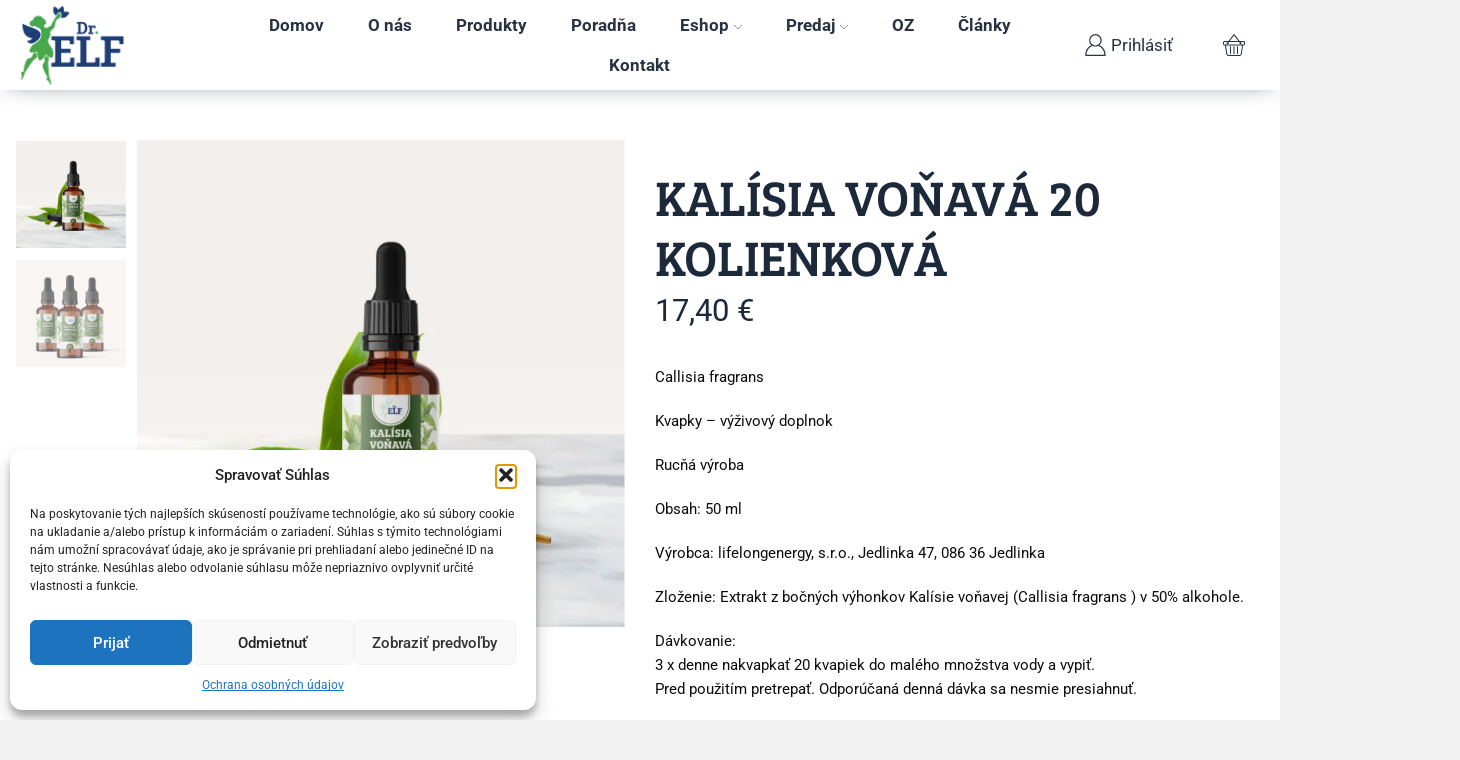

--- FILE ---
content_type: text/html; charset=UTF-8
request_url: https://drelf.eu/produkt/kalisia-vonava-20-kolienkova/
body_size: 47796
content:

<!DOCTYPE html>
<html lang="sk-SK" >
<head>
	<meta charset="UTF-8" />
	<meta name="viewport" content="width=device-width, initial-scale=1.0, maximum-scale=1.0, user-scalable=0"/>
	<meta name='robots' content='index, follow, max-image-preview:large, max-snippet:-1, max-video-preview:-1' />

	<!-- This site is optimized with the Yoast SEO plugin v25.7 - https://yoast.com/wordpress/plugins/seo/ -->
	<title>KALÍSIA VOŇAVÁ 20 KOLIENKOVÁ - Dr.Elf</title>
	<meta name="description" content="Kvapky – výživový doplnok. Rucňá výroba. Extrakt z bočných výhonkov Kalísie voňavej (Callisia fragrans ) v 50% alkohole. Obsah: 50 ml" />
	<link rel="canonical" href="https://drelf.eu/produkt/kalisia-vonava-20-kolienkova/" />
	<meta property="og:locale" content="sk_SK" />
	<meta property="og:type" content="article" />
	<meta property="og:title" content="KALÍSIA VOŇAVÁ 20 KOLIENKOVÁ - Dr.Elf" />
	<meta property="og:description" content="Kvapky – výživový doplnok. Rucňá výroba. Extrakt z bočných výhonkov Kalísie voňavej (Callisia fragrans ) v 50% alkohole. Obsah: 50 ml" />
	<meta property="og:url" content="https://drelf.eu/produkt/kalisia-vonava-20-kolienkova/" />
	<meta property="og:site_name" content="Dr.Elf" />
	<meta property="article:publisher" content="https://www.facebook.com/drelf.eu" />
	<meta property="article:modified_time" content="2025-08-13T08:48:14+00:00" />
	<meta property="og:image" content="https://drelf.eu/wp-content/uploads/2023/10/Kalisia20.png" />
	<meta property="og:image:width" content="1081" />
	<meta property="og:image:height" content="1080" />
	<meta property="og:image:type" content="image/png" />
	<meta name="twitter:card" content="summary_large_image" />
	<meta name="twitter:label1" content="Predpokladaný čas čítania" />
	<meta name="twitter:data1" content="1 minúta" />
	<script type="application/ld+json" class="yoast-schema-graph">{"@context":"https://schema.org","@graph":[{"@type":"WebPage","@id":"https://drelf.eu/produkt/kalisia-vonava-20-kolienkova/","url":"https://drelf.eu/produkt/kalisia-vonava-20-kolienkova/","name":"KALÍSIA VOŇAVÁ 20 KOLIENKOVÁ - Dr.Elf","isPartOf":{"@id":"https://drelf.eu/#website"},"primaryImageOfPage":{"@id":"https://drelf.eu/produkt/kalisia-vonava-20-kolienkova/#primaryimage"},"image":{"@id":"https://drelf.eu/produkt/kalisia-vonava-20-kolienkova/#primaryimage"},"thumbnailUrl":"https://drelf.eu/wp-content/uploads/2023/10/Kalisia20.png","datePublished":"2023-10-12T21:46:26+00:00","dateModified":"2025-08-13T08:48:14+00:00","description":"Kvapky – výživový doplnok. Rucňá výroba. Extrakt z bočných výhonkov Kalísie voňavej (Callisia fragrans ) v 50% alkohole. Obsah: 50 ml","breadcrumb":{"@id":"https://drelf.eu/produkt/kalisia-vonava-20-kolienkova/#breadcrumb"},"inLanguage":"sk-SK","potentialAction":[{"@type":"ReadAction","target":["https://drelf.eu/produkt/kalisia-vonava-20-kolienkova/"]}]},{"@type":"ImageObject","inLanguage":"sk-SK","@id":"https://drelf.eu/produkt/kalisia-vonava-20-kolienkova/#primaryimage","url":"https://drelf.eu/wp-content/uploads/2023/10/Kalisia20.png","contentUrl":"https://drelf.eu/wp-content/uploads/2023/10/Kalisia20.png","width":1081,"height":1080},{"@type":"BreadcrumbList","@id":"https://drelf.eu/produkt/kalisia-vonava-20-kolienkova/#breadcrumb","itemListElement":[{"@type":"ListItem","position":1,"name":"Home","item":"https://drelf.eu/"},{"@type":"ListItem","position":2,"name":"Shop","item":"https://drelf.eu/shop/"},{"@type":"ListItem","position":3,"name":"KALÍSIA VOŇAVÁ 20 KOLIENKOVÁ"}]},{"@type":"WebSite","@id":"https://drelf.eu/#website","url":"https://drelf.eu/","name":"Dr.Elf","description":"UNIKÁTNE SLOVENSKÉ PRODUKTY","publisher":{"@id":"https://drelf.eu/#organization"},"potentialAction":[{"@type":"SearchAction","target":{"@type":"EntryPoint","urlTemplate":"https://drelf.eu/?s={search_term_string}"},"query-input":{"@type":"PropertyValueSpecification","valueRequired":true,"valueName":"search_term_string"}}],"inLanguage":"sk-SK"},{"@type":"Organization","@id":"https://drelf.eu/#organization","name":"Dr.Elf","url":"https://drelf.eu/","logo":{"@type":"ImageObject","inLanguage":"sk-SK","@id":"https://drelf.eu/#/schema/logo/image/","url":"https://drelf.eu/wp-content/uploads/2023/10/87e5ea_9e531eea3af847deb5bd3be2b92bf0f0mv2.webp","contentUrl":"https://drelf.eu/wp-content/uploads/2023/10/87e5ea_9e531eea3af847deb5bd3be2b92bf0f0mv2.webp","width":740,"height":611,"caption":"Dr.Elf"},"image":{"@id":"https://drelf.eu/#/schema/logo/image/"},"sameAs":["https://www.facebook.com/drelf.eu","https://www.instagram.com/drelf.eu/"]}]}</script>
	<!-- / Yoast SEO plugin. -->


<link rel='dns-prefetch' href='//www.googletagmanager.com' />
<link rel="alternate" type="application/rss+xml" title="RSS kanál: Dr.Elf &raquo;" href="https://drelf.eu/feed/" />
<link rel="alternate" type="application/rss+xml" title="RSS kanál komentárov webu Dr.Elf &raquo;" href="https://drelf.eu/comments/feed/" />
<link rel="alternate" type="application/rss+xml" title="RSS kanál komentárov webu Dr.Elf &raquo; ku článku KALÍSIA VOŇAVÁ 20 KOLIENKOVÁ" href="https://drelf.eu/produkt/kalisia-vonava-20-kolienkova/feed/" />
<style id='wp-img-auto-sizes-contain-inline-css' type='text/css'>
img:is([sizes=auto i],[sizes^="auto," i]){contain-intrinsic-size:3000px 1500px}
/*# sourceURL=wp-img-auto-sizes-contain-inline-css */
</style>
<style id='wp-emoji-styles-inline-css' type='text/css'>

	img.wp-smiley, img.emoji {
		display: inline !important;
		border: none !important;
		box-shadow: none !important;
		height: 1em !important;
		width: 1em !important;
		margin: 0 0.07em !important;
		vertical-align: -0.1em !important;
		background: none !important;
		padding: 0 !important;
	}
/*# sourceURL=wp-emoji-styles-inline-css */
</style>
<style id='classic-theme-styles-inline-css' type='text/css'>
/*! This file is auto-generated */
.wp-block-button__link{color:#fff;background-color:#32373c;border-radius:9999px;box-shadow:none;text-decoration:none;padding:calc(.667em + 2px) calc(1.333em + 2px);font-size:1.125em}.wp-block-file__button{background:#32373c;color:#fff;text-decoration:none}
/*# sourceURL=/wp-includes/css/classic-themes.min.css */
</style>
<style id='woocommerce-inline-inline-css' type='text/css'>
.woocommerce form .form-row .required { visibility: visible; }
.woocommerce form .form-row .required { visibility: visible; }
/*# sourceURL=woocommerce-inline-inline-css */
</style>
<link rel='stylesheet' id='cmplz-general-css' href='https://drelf.eu/wp-content/plugins/complianz-gdpr/assets/css/cookieblocker.min.css' type='text/css' media='all' />
<link data-minify="1" rel='stylesheet' id='select2-css' href='https://drelf.eu/wp-content/cache/min/1/wp-content/plugins/woocommerce/assets/css/select2.css?ver=1767793470' type='text/css' media='all' />
<link data-minify="1" rel='stylesheet' id='b2bking_main_style-css' href='https://drelf.eu/wp-content/cache/min/1/wp-content/plugins/b2bking/includes/assets/css/style.min.css?ver=1767793470' type='text/css' media='all' />
<link rel='stylesheet' id='elementor-frontend-css' href='https://drelf.eu/wp-content/plugins/elementor/assets/css/frontend.min.css' type='text/css' media='all' />
<link rel='stylesheet' id='widget-image-css' href='https://drelf.eu/wp-content/plugins/elementor/assets/css/widget-image.min.css' type='text/css' media='all' />
<link rel='stylesheet' id='widget-heading-css' href='https://drelf.eu/wp-content/plugins/elementor/assets/css/widget-heading.min.css' type='text/css' media='all' />
<link rel='stylesheet' id='widget-icon-box-css' href='https://drelf.eu/wp-content/plugins/elementor/assets/css/widget-icon-box.min.css' type='text/css' media='all' />
<link data-minify="1" rel='stylesheet' id='elementor-icons-css' href='https://drelf.eu/wp-content/cache/min/1/wp-content/plugins/elementor/assets/lib/eicons/css/elementor-icons.min.css?ver=1767793470' type='text/css' media='all' />
<link data-minify="1" rel='stylesheet' id='elementor-post-10-css' href='https://drelf.eu/wp-content/cache/min/1/wp-content/uploads/elementor/css/post-10.css?ver=1767793470' type='text/css' media='all' />
<link rel='stylesheet' id='widget-nested-accordion-css' href='https://drelf.eu/wp-content/plugins/elementor/assets/css/widget-nested-accordion.min.css' type='text/css' media='all' />
<link data-minify="1" rel='stylesheet' id='elementor-post-1546-css' href='https://drelf.eu/wp-content/cache/min/1/wp-content/uploads/elementor/css/post-1546.css?ver=1767799211' type='text/css' media='all' />
<link data-minify="1" rel='stylesheet' id='elementor-post-4545-css' href='https://drelf.eu/wp-content/cache/min/1/wp-content/uploads/elementor/css/post-4545.css?ver=1767793470' type='text/css' media='all' />
<link data-minify="1" rel='stylesheet' id='newsletter-css' href='https://drelf.eu/wp-content/cache/min/1/wp-content/plugins/newsletter/style.css?ver=1767793470' type='text/css' media='all' />
<link rel='stylesheet' id='etheme-parent-style-css' href='https://drelf.eu/wp-content/themes/xstore/xstore.min.css' type='text/css' media='all' />
<link rel='stylesheet' id='etheme-general-all-style-css' href='https://drelf.eu/wp-content/themes/xstore/css/general-all.min.css' type='text/css' media='all' />
<link rel='stylesheet' id='etheme-elementor-all-widgets-style-css' href='https://drelf.eu/wp-content/themes/xstore/css/elementor-all-widgets.min.css' type='text/css' media='all' />
<link rel='stylesheet' id='etheme-slick-library-css' href='https://drelf.eu/wp-content/themes/xstore/css/libs/slick.min.css' type='text/css' media='all' />
<link rel='stylesheet' id='etheme-woocommerce-all-style-css' href='https://drelf.eu/wp-content/themes/xstore/css/woocommerce-all.min.css' type='text/css' media='all' />
<link rel='stylesheet' id='etheme-single-product-builder-css' href='https://drelf.eu/wp-content/themes/xstore/css/modules/woocommerce/single-product/single-product-builder.min.css' type='text/css' media='all' />
<style id='xstore-icons-font-inline-css' type='text/css'>
@font-face {
				  font-family: 'xstore-icons';
				  src:
				    url('https://drelf.eu/wp-content/themes/xstore/fonts/xstore-icons-light.ttf') format('truetype'),
				    url('https://drelf.eu/wp-content/themes/xstore/fonts/xstore-icons-light.woff2') format('woff2'),
				    url('https://drelf.eu/wp-content/themes/xstore/fonts/xstore-icons-light.woff') format('woff'),
				    url('https://drelf.eu/wp-content/themes/xstore/fonts/xstore-icons-light.svg#xstore-icons') format('svg');
				  font-weight: normal;
				  font-style: normal;
				  font-display: swap;
				}
/*# sourceURL=xstore-icons-font-inline-css */
</style>
<link rel='stylesheet' id='etheme-header-menu-css' href='https://drelf.eu/wp-content/themes/xstore/css/modules/layout/header/parts/menu.min.css' type='text/css' media='all' />
<link data-minify="1" rel='stylesheet' id='xstore-kirki-styles-css' href='https://drelf.eu/wp-content/cache/min/1/wp-content/uploads/xstore/kirki-styles.css?ver=1767793471' type='text/css' media='all' />
<link rel='stylesheet' id='child-style-css' href='https://drelf.eu/wp-content/themes/xstore-child/style.css' type='text/css' media='all' />
<link data-minify="1" rel='stylesheet' id='elementor-gf-local-roboto-css' href='https://drelf.eu/wp-content/cache/min/1/wp-content/uploads/elementor/google-fonts/css/roboto.css?ver=1767793471' type='text/css' media='all' />
<link data-minify="1" rel='stylesheet' id='elementor-gf-local-robotoslab-css' href='https://drelf.eu/wp-content/cache/min/1/wp-content/uploads/elementor/google-fonts/css/robotoslab.css?ver=1767793471' type='text/css' media='all' />
<link data-minify="1" rel='stylesheet' id='elementor-gf-local-breeserif-css' href='https://drelf.eu/wp-content/cache/min/1/wp-content/uploads/elementor/google-fonts/css/breeserif.css?ver=1767793471' type='text/css' media='all' />
<link data-minify="1" rel='stylesheet' id='elementor-gf-local-jost-css' href='https://drelf.eu/wp-content/cache/min/1/wp-content/uploads/elementor/google-fonts/css/jost.css?ver=1767793471' type='text/css' media='all' />
<link rel='stylesheet' id='elementor-icons-shared-0-css' href='https://drelf.eu/wp-content/plugins/elementor/assets/lib/font-awesome/css/fontawesome.min.css' type='text/css' media='all' />
<link data-minify="1" rel='stylesheet' id='elementor-icons-fa-solid-css' href='https://drelf.eu/wp-content/cache/min/1/wp-content/plugins/elementor/assets/lib/font-awesome/css/solid.min.css?ver=1767793471' type='text/css' media='all' />
<link data-minify="1" rel='stylesheet' id='elementor-icons-fa-regular-css' href='https://drelf.eu/wp-content/cache/min/1/wp-content/plugins/elementor/assets/lib/font-awesome/css/regular.min.css?ver=1767793471' type='text/css' media='all' />
<script type="text/javascript" src="https://drelf.eu/wp-includes/js/jquery/jquery.min.js" id="jquery-core-js"></script>

<script type="text/javascript" id="wc-add-to-cart-js-extra">
/* <![CDATA[ */
var wc_add_to_cart_params = {"ajax_url":"/wp-admin/admin-ajax.php","wc_ajax_url":"/?wc-ajax=%%endpoint%%","i18n_view_cart":"Zobrazi\u0165 ko\u0161\u00edk","cart_url":"https://drelf.eu/kosik/","is_cart":"","cart_redirect_after_add":"no"};
//# sourceURL=wc-add-to-cart-js-extra
/* ]]> */
</script>





<script type="text/javascript" id="woocommerce-js-extra">
/* <![CDATA[ */
var woocommerce_params = {"ajax_url":"/wp-admin/admin-ajax.php","wc_ajax_url":"/?wc-ajax=%%endpoint%%","i18n_password_show":"Zobrazi\u0165 heslo","i18n_password_hide":"Skry\u0165 heslo"};
//# sourceURL=woocommerce-js-extra
/* ]]> */
</script>






<script type="text/javascript" src="https://drelf.eu/wp-includes/js/dist/hooks.min.js" id="wp-hooks-js"></script>
<script type="text/javascript" src="https://drelf.eu/wp-includes/js/dist/i18n.min.js" id="wp-i18n-js"></script>


<script type="text/javascript" id="password-strength-meter-js-translations">
/* <![CDATA[ */
( function( domain, translations ) {
	var localeData = translations.locale_data[ domain ] || translations.locale_data.messages;
	localeData[""].domain = domain;
	wp.i18n.setLocaleData( localeData, domain );
} )( "default", {"translation-revision-date":"2025-11-18 14:53:18+0000","generator":"GlotPress\/4.0.3","domain":"messages","locale_data":{"messages":{"":{"domain":"messages","plural-forms":"nplurals=3; plural=(n == 1) ? 0 : ((n >= 2 && n <= 4) ? 1 : 2);","lang":"sk"},"%1$s is deprecated since version %2$s! Use %3$s instead. Please consider writing more inclusive code.":["Od verzie %1$s je funkcia %2$s zastaran\u00e1! Namiesto toho pou\u017eite %3$s. Zv\u00e1\u017ete zadanie inkluz\u00edvnej\u0161ieho k\u00f3du."]}},"comment":{"reference":"wp-admin\/js\/password-strength-meter.js"}} );
//# sourceURL=password-strength-meter-js-translations
/* ]]> */
</script>




<!-- Google tag (gtag.js) snippet added by Site Kit -->
<!-- Google Analytics snippet added by Site Kit -->
<script type="text/javascript" src="https://www.googletagmanager.com/gtag/js?id=GT-MBTZLC2" id="google_gtagjs-js" async></script>
<script type="text/javascript" id="google_gtagjs-js-after">
/* <![CDATA[ */
window.dataLayer = window.dataLayer || [];function gtag(){dataLayer.push(arguments);}
gtag("set","linker",{"domains":["drelf.eu"]});
gtag("js", new Date());
gtag("set", "developer_id.dZTNiMT", true);
gtag("config", "GT-MBTZLC2");
//# sourceURL=google_gtagjs-js-after
/* ]]> */
</script>
<link rel="https://api.w.org/" href="https://drelf.eu/wp-json/" /><link rel="alternate" title="JSON" type="application/json" href="https://drelf.eu/wp-json/wp/v2/product/1546" /><link rel="EditURI" type="application/rsd+xml" title="RSD" href="https://drelf.eu/xmlrpc.php?rsd" />
<meta name="generator" content="WordPress 6.9" />
<meta name="generator" content="WooCommerce 10.4.3" />
<link rel='shortlink' href='https://drelf.eu/?p=1546' />
<meta name="generator" content="Site Kit by Google 1.159.0" />
<!-- This website runs the Product Feed PRO for WooCommerce by AdTribes.io plugin - version woocommercesea_option_installed_version -->
			<style>.cmplz-hidden {
					display: none !important;
				}</style>
		<style type="text/css">
			.b2bking_myaccount_individual_offer_bottom_line_add button.b2bking_myaccount_individual_offer_bottom_line_button, #b2bking_myaccount_conversations_container_top button, button.b2bking_myaccount_start_conversation_button, .b2bking_myaccount_conversation_endpoint_button, button.b2bking_bulkorder_form_container_bottom_add_button, button.b2bking_subaccounts_container_top_button, button.b2bking_subaccounts_new_account_container_content_bottom_button, button.b2bking_subaccounts_edit_account_container_content_bottom_button, button#b2bking_purchase_list_new_button, button.b2bking_purchase_lists_view_list, button#b2bking_reimburse_amount_button, button#b2bking_redeem_amount_button, #b2bking_return_agent{
				background: #3ab1e4;
			}

			.b2bking_has_color{
				background: #3ab1e4!important;
				background-color: #3ab1e4!important;
			}
			table.b2bking_tiered_price_table tbody td.b2bking_has_color{
				background: #3ab1e4!important;
				background-color: #3ab1e4!important;
			}

			.b2bking_myaccount_individual_offer_bottom_line_add button:hover.b2bking_myaccount_individual_offer_bottom_line_button, #b2bking_myaccount_conversations_container_top button:hover, button:hover.b2bking_myaccount_start_conversation_button, .b2bking_myaccount_conversation_endpoint_button, button:hover.b2bking_bulkorder_form_container_bottom_add_button, button:hover.b2bking_subaccounts_container_top_button, button:hover.b2bking_subaccounts_new_account_container_content_bottom_button, button:hover.b2bking_subaccounts_edit_account_container_content_bottom_button, button:hover#b2bking_purchase_list_new_button, button:hover.b2bking_purchase_lists_view_list, .b2bking_myaccount_conversation_endpoint_button:hover, button#b2bking_reimburse_amount_button:hover, #b2bking_return_agent:hover{
				background: #0088c2;
			}

			table#b2bking_purchase_lists_table thead tr th {
			    background: #353042;
			    color: white;
			}
			.b2bking_purchase_lists_view_list {
			    background: #b1b1b1 !important;
			}
			#b2bking_purchase_list_new_button {
			    background: #353042 !important;
			}
			.b2bking_purchase_lists_view_list:hover, #b2bking_purchase_list_new_button:hover{
				filter: brightness(85%);
				filter: contrast(135%);
			}
			
		</style>

					<link rel="prefetch" as="font" href="https://drelf.eu/wp-content/themes/xstore/fonts/xstore-icons-light.woff?v=9.5.3" type="font/woff">
					<link rel="prefetch" as="font" href="https://drelf.eu/wp-content/themes/xstore/fonts/xstore-icons-light.woff2?v=9.5.3" type="font/woff2">
			<noscript><style>.woocommerce-product-gallery{ opacity: 1 !important; }</style></noscript>
	<meta name="generator" content="Elementor 3.31.2; features: additional_custom_breakpoints, e_element_cache; settings: css_print_method-external, google_font-enabled, font_display-swap">
			<style>
				.e-con.e-parent:nth-of-type(n+4):not(.e-lazyloaded):not(.e-no-lazyload),
				.e-con.e-parent:nth-of-type(n+4):not(.e-lazyloaded):not(.e-no-lazyload) * {
					background-image: none !important;
				}
				@media screen and (max-height: 1024px) {
					.e-con.e-parent:nth-of-type(n+3):not(.e-lazyloaded):not(.e-no-lazyload),
					.e-con.e-parent:nth-of-type(n+3):not(.e-lazyloaded):not(.e-no-lazyload) * {
						background-image: none !important;
					}
				}
				@media screen and (max-height: 640px) {
					.e-con.e-parent:nth-of-type(n+2):not(.e-lazyloaded):not(.e-no-lazyload),
					.e-con.e-parent:nth-of-type(n+2):not(.e-lazyloaded):not(.e-no-lazyload) * {
						background-image: none !important;
					}
				}
			</style>
			<meta name="generator" content="Powered by Slider Revolution 6.7.35 - responsive, Mobile-Friendly Slider Plugin for WordPress with comfortable drag and drop interface." />
<link rel="icon" href="https://drelf.eu/wp-content/uploads/2023/10/cropped-Logo-variacie-RGB-32x32.png" sizes="32x32" />
<link rel="icon" href="https://drelf.eu/wp-content/uploads/2023/10/cropped-Logo-variacie-RGB-192x192.png" sizes="192x192" />
<link rel="apple-touch-icon" href="https://drelf.eu/wp-content/uploads/2023/10/cropped-Logo-variacie-RGB-180x180.png" />
<meta name="msapplication-TileImage" content="https://drelf.eu/wp-content/uploads/2023/10/cropped-Logo-variacie-RGB-270x270.png" />
<script>function setREVStartSize(e){
			//window.requestAnimationFrame(function() {
				window.RSIW = window.RSIW===undefined ? window.innerWidth : window.RSIW;
				window.RSIH = window.RSIH===undefined ? window.innerHeight : window.RSIH;
				try {
					var pw = document.getElementById(e.c).parentNode.offsetWidth,
						newh;
					pw = pw===0 || isNaN(pw) || (e.l=="fullwidth" || e.layout=="fullwidth") ? window.RSIW : pw;
					e.tabw = e.tabw===undefined ? 0 : parseInt(e.tabw);
					e.thumbw = e.thumbw===undefined ? 0 : parseInt(e.thumbw);
					e.tabh = e.tabh===undefined ? 0 : parseInt(e.tabh);
					e.thumbh = e.thumbh===undefined ? 0 : parseInt(e.thumbh);
					e.tabhide = e.tabhide===undefined ? 0 : parseInt(e.tabhide);
					e.thumbhide = e.thumbhide===undefined ? 0 : parseInt(e.thumbhide);
					e.mh = e.mh===undefined || e.mh=="" || e.mh==="auto" ? 0 : parseInt(e.mh,0);
					if(e.layout==="fullscreen" || e.l==="fullscreen")
						newh = Math.max(e.mh,window.RSIH);
					else{
						e.gw = Array.isArray(e.gw) ? e.gw : [e.gw];
						for (var i in e.rl) if (e.gw[i]===undefined || e.gw[i]===0) e.gw[i] = e.gw[i-1];
						e.gh = e.el===undefined || e.el==="" || (Array.isArray(e.el) && e.el.length==0)? e.gh : e.el;
						e.gh = Array.isArray(e.gh) ? e.gh : [e.gh];
						for (var i in e.rl) if (e.gh[i]===undefined || e.gh[i]===0) e.gh[i] = e.gh[i-1];
											
						var nl = new Array(e.rl.length),
							ix = 0,
							sl;
						e.tabw = e.tabhide>=pw ? 0 : e.tabw;
						e.thumbw = e.thumbhide>=pw ? 0 : e.thumbw;
						e.tabh = e.tabhide>=pw ? 0 : e.tabh;
						e.thumbh = e.thumbhide>=pw ? 0 : e.thumbh;
						for (var i in e.rl) nl[i] = e.rl[i]<window.RSIW ? 0 : e.rl[i];
						sl = nl[0];
						for (var i in nl) if (sl>nl[i] && nl[i]>0) { sl = nl[i]; ix=i;}
						var m = pw>(e.gw[ix]+e.tabw+e.thumbw) ? 1 : (pw-(e.tabw+e.thumbw)) / (e.gw[ix]);
						newh =  (e.gh[ix] * m) + (e.tabh + e.thumbh);
					}
					var el = document.getElementById(e.c);
					if (el!==null && el) el.style.height = newh+"px";
					el = document.getElementById(e.c+"_wrapper");
					if (el!==null && el) {
						el.style.height = newh+"px";
						el.style.display = "block";
					}
				} catch(e){
					console.log("Failure at Presize of Slider:" + e)
				}
			//});
		  };</script>
<style id="kirki-inline-styles"></style><style type="text/css" class="et_custom-css">.onsale{width:7em;height:2em;line-height:1.2}.btn-checkout:hover,.btn-view-wishlist:hover{opacity:1 !important}.et_b_header-cart.et_element-top-level>a:hover{opacity:1;color:white;background-color:#303a24}.single-post .header-main{margin-bottom:0}.content-product{background:#FFF;border-radius:5px !important}.products-loop .content-product .product-details,.swiper-wrapper .content-product .product-details{text-align:start;padding:0 20px 20px 20px}.content-product .add_to_cart_button{width:100%}.content-product .product-image-wrapper{border-top-left-radius:inherit;border-top-right-radius:inherit}.content-product:hover .product-image-wrapper.hover-effect-disable img{transform:scale(1.15)}.content-product .product-image-wrapper.hover-effect-disable img{transition:all .7s ease-in-out}.product-view-default .content-product .wishlist-fragment a,.product-view-default .content-product .yith-wcwl-add-to-wishlist .show a{display:inline-block;background:#fff;border-radius:50%;padding:7px}.product-view-default .content-product .wishlist-fragment .blockOverlay:before{left:calc(50% - 8px);top:calc(50% - 8px)}.sidebar-widget ul li a{color:#303A24}@media (max-width:480px){.content-product .button{padding:10px 3px}.header-main{margin-bottom:15px}}body{background-color:#f1f1f1!important}.swiper-custom-right:not(.et-swiper-elementor-nav),.swiper-custom-left:not(.et-swiper-elementor-nav){background:transparent !important}@media only screen and (max-width:1500px){.swiper-custom-left,.middle-inside .swiper-entry .swiper-button-prev,.middle-inside.swiper-entry .swiper-button-prev{left:-15px}.swiper-custom-right,.middle-inside .swiper-entry .swiper-button-next,.middle-inside.swiper-entry .swiper-button-next{right:-15px}.middle-inbox .swiper-entry .swiper-button-prev,.middle-inbox.swiper-entry .swiper-button-prev{left:8px}.middle-inbox .swiper-entry .swiper-button-next,.middle-inbox.swiper-entry .swiper-button-next{right:8px}.swiper-entry:hover .swiper-custom-left,.middle-inside .swiper-entry:hover .swiper-button-prev,.middle-inside.swiper-entry:hover .swiper-button-prev{left:-5px}.swiper-entry:hover .swiper-custom-right,.middle-inside .swiper-entry:hover .swiper-button-next,.middle-inside.swiper-entry:hover .swiper-button-next{right:-5px}.middle-inbox .swiper-entry:hover .swiper-button-prev,.middle-inbox.swiper-entry:hover .swiper-button-prev{left:5px}.middle-inbox .swiper-entry:hover .swiper-button-next,.middle-inbox.swiper-entry:hover .swiper-button-next{right:5px}}@media only screen and (max-width:992px){.header-wrapper,.site-header-vertical{display:none}}@media only screen and (min-width:993px){.mobile-header-wrapper{display:none}}.swiper-container{width:auto}.content-product .product-content-image img,.category-grid img,.categoriesCarousel .category-grid img{width:100%}.etheme-elementor-slider:not(.swiper-container-initialized,.swiper-initialized) .swiper-slide{max-width:calc(100% / var(--slides-per-view,4))}.etheme-elementor-slider[data-animation]:not(.swiper-container-initialized,.swiper-initialized,[data-animation=slide],[data-animation=coverflow]) .swiper-slide{max-width:100%}body:not([data-elementor-device-mode]) .etheme-elementor-off-canvas__container{transition:none;opacity:0;visibility:hidden;position:fixed}</style><style id="yellow-pencil">
/*
	The following CSS codes are created by the YellowPencil plugin.
	https://yellowpencil.waspthemes.com/
*/
.header-wrapper .header-main-wrapper .header-main{-webkit-box-shadow:0px 0px 24px -10px #273343;box-shadow:0px 0px 24px -10px #273343;}.template-container .page-wrapper{background-color:#ffffff;}.tnp form .tnp-submit{background-color:#189a7c;}.tnp form input[type=email]{min-height:43px;}.etheme-posts-wrapper .hentry .etheme-post-image-inner{min-height:0px;max-height:205px;}.btn-checkout, .mini-cart-buttons .btn-checkout{color: var(--et_btn-active-color);background-color:#273343;border-color: var(--et_btn-active-br-color);}.btn-checkout:hover, .mini-cart-buttons .btn-checkout:hover{color: #ffffff;}@media (max-width:767px){.cky-btn-revisit-wrapper{-webkit-transform: translatey(-55px);-ms-transform: translatey(-55px);transform: translatey(-55px);}}.template-container .page-wrapper{background-color:#ffffff;}
</style><noscript><style id="rocket-lazyload-nojs-css">.rll-youtube-player, [data-lazy-src]{display:none !important;}</style></noscript><link data-minify="1" rel='stylesheet' id='wc-blocks-style-css' href='https://drelf.eu/wp-content/cache/min/1/wp-content/plugins/woocommerce/assets/client/blocks/wc-blocks.css?ver=1767793471' type='text/css' media='all' />
<style id='global-styles-inline-css' type='text/css'>
:root{--wp--preset--aspect-ratio--square: 1;--wp--preset--aspect-ratio--4-3: 4/3;--wp--preset--aspect-ratio--3-4: 3/4;--wp--preset--aspect-ratio--3-2: 3/2;--wp--preset--aspect-ratio--2-3: 2/3;--wp--preset--aspect-ratio--16-9: 16/9;--wp--preset--aspect-ratio--9-16: 9/16;--wp--preset--color--black: #000000;--wp--preset--color--cyan-bluish-gray: #abb8c3;--wp--preset--color--white: #ffffff;--wp--preset--color--pale-pink: #f78da7;--wp--preset--color--vivid-red: #cf2e2e;--wp--preset--color--luminous-vivid-orange: #ff6900;--wp--preset--color--luminous-vivid-amber: #fcb900;--wp--preset--color--light-green-cyan: #7bdcb5;--wp--preset--color--vivid-green-cyan: #00d084;--wp--preset--color--pale-cyan-blue: #8ed1fc;--wp--preset--color--vivid-cyan-blue: #0693e3;--wp--preset--color--vivid-purple: #9b51e0;--wp--preset--gradient--vivid-cyan-blue-to-vivid-purple: linear-gradient(135deg,rgb(6,147,227) 0%,rgb(155,81,224) 100%);--wp--preset--gradient--light-green-cyan-to-vivid-green-cyan: linear-gradient(135deg,rgb(122,220,180) 0%,rgb(0,208,130) 100%);--wp--preset--gradient--luminous-vivid-amber-to-luminous-vivid-orange: linear-gradient(135deg,rgb(252,185,0) 0%,rgb(255,105,0) 100%);--wp--preset--gradient--luminous-vivid-orange-to-vivid-red: linear-gradient(135deg,rgb(255,105,0) 0%,rgb(207,46,46) 100%);--wp--preset--gradient--very-light-gray-to-cyan-bluish-gray: linear-gradient(135deg,rgb(238,238,238) 0%,rgb(169,184,195) 100%);--wp--preset--gradient--cool-to-warm-spectrum: linear-gradient(135deg,rgb(74,234,220) 0%,rgb(151,120,209) 20%,rgb(207,42,186) 40%,rgb(238,44,130) 60%,rgb(251,105,98) 80%,rgb(254,248,76) 100%);--wp--preset--gradient--blush-light-purple: linear-gradient(135deg,rgb(255,206,236) 0%,rgb(152,150,240) 100%);--wp--preset--gradient--blush-bordeaux: linear-gradient(135deg,rgb(254,205,165) 0%,rgb(254,45,45) 50%,rgb(107,0,62) 100%);--wp--preset--gradient--luminous-dusk: linear-gradient(135deg,rgb(255,203,112) 0%,rgb(199,81,192) 50%,rgb(65,88,208) 100%);--wp--preset--gradient--pale-ocean: linear-gradient(135deg,rgb(255,245,203) 0%,rgb(182,227,212) 50%,rgb(51,167,181) 100%);--wp--preset--gradient--electric-grass: linear-gradient(135deg,rgb(202,248,128) 0%,rgb(113,206,126) 100%);--wp--preset--gradient--midnight: linear-gradient(135deg,rgb(2,3,129) 0%,rgb(40,116,252) 100%);--wp--preset--font-size--small: 13px;--wp--preset--font-size--medium: 20px;--wp--preset--font-size--large: 36px;--wp--preset--font-size--x-large: 42px;--wp--preset--spacing--20: 0.44rem;--wp--preset--spacing--30: 0.67rem;--wp--preset--spacing--40: 1rem;--wp--preset--spacing--50: 1.5rem;--wp--preset--spacing--60: 2.25rem;--wp--preset--spacing--70: 3.38rem;--wp--preset--spacing--80: 5.06rem;--wp--preset--shadow--natural: 6px 6px 9px rgba(0, 0, 0, 0.2);--wp--preset--shadow--deep: 12px 12px 50px rgba(0, 0, 0, 0.4);--wp--preset--shadow--sharp: 6px 6px 0px rgba(0, 0, 0, 0.2);--wp--preset--shadow--outlined: 6px 6px 0px -3px rgb(255, 255, 255), 6px 6px rgb(0, 0, 0);--wp--preset--shadow--crisp: 6px 6px 0px rgb(0, 0, 0);}:where(.is-layout-flex){gap: 0.5em;}:where(.is-layout-grid){gap: 0.5em;}body .is-layout-flex{display: flex;}.is-layout-flex{flex-wrap: wrap;align-items: center;}.is-layout-flex > :is(*, div){margin: 0;}body .is-layout-grid{display: grid;}.is-layout-grid > :is(*, div){margin: 0;}:where(.wp-block-columns.is-layout-flex){gap: 2em;}:where(.wp-block-columns.is-layout-grid){gap: 2em;}:where(.wp-block-post-template.is-layout-flex){gap: 1.25em;}:where(.wp-block-post-template.is-layout-grid){gap: 1.25em;}.has-black-color{color: var(--wp--preset--color--black) !important;}.has-cyan-bluish-gray-color{color: var(--wp--preset--color--cyan-bluish-gray) !important;}.has-white-color{color: var(--wp--preset--color--white) !important;}.has-pale-pink-color{color: var(--wp--preset--color--pale-pink) !important;}.has-vivid-red-color{color: var(--wp--preset--color--vivid-red) !important;}.has-luminous-vivid-orange-color{color: var(--wp--preset--color--luminous-vivid-orange) !important;}.has-luminous-vivid-amber-color{color: var(--wp--preset--color--luminous-vivid-amber) !important;}.has-light-green-cyan-color{color: var(--wp--preset--color--light-green-cyan) !important;}.has-vivid-green-cyan-color{color: var(--wp--preset--color--vivid-green-cyan) !important;}.has-pale-cyan-blue-color{color: var(--wp--preset--color--pale-cyan-blue) !important;}.has-vivid-cyan-blue-color{color: var(--wp--preset--color--vivid-cyan-blue) !important;}.has-vivid-purple-color{color: var(--wp--preset--color--vivid-purple) !important;}.has-black-background-color{background-color: var(--wp--preset--color--black) !important;}.has-cyan-bluish-gray-background-color{background-color: var(--wp--preset--color--cyan-bluish-gray) !important;}.has-white-background-color{background-color: var(--wp--preset--color--white) !important;}.has-pale-pink-background-color{background-color: var(--wp--preset--color--pale-pink) !important;}.has-vivid-red-background-color{background-color: var(--wp--preset--color--vivid-red) !important;}.has-luminous-vivid-orange-background-color{background-color: var(--wp--preset--color--luminous-vivid-orange) !important;}.has-luminous-vivid-amber-background-color{background-color: var(--wp--preset--color--luminous-vivid-amber) !important;}.has-light-green-cyan-background-color{background-color: var(--wp--preset--color--light-green-cyan) !important;}.has-vivid-green-cyan-background-color{background-color: var(--wp--preset--color--vivid-green-cyan) !important;}.has-pale-cyan-blue-background-color{background-color: var(--wp--preset--color--pale-cyan-blue) !important;}.has-vivid-cyan-blue-background-color{background-color: var(--wp--preset--color--vivid-cyan-blue) !important;}.has-vivid-purple-background-color{background-color: var(--wp--preset--color--vivid-purple) !important;}.has-black-border-color{border-color: var(--wp--preset--color--black) !important;}.has-cyan-bluish-gray-border-color{border-color: var(--wp--preset--color--cyan-bluish-gray) !important;}.has-white-border-color{border-color: var(--wp--preset--color--white) !important;}.has-pale-pink-border-color{border-color: var(--wp--preset--color--pale-pink) !important;}.has-vivid-red-border-color{border-color: var(--wp--preset--color--vivid-red) !important;}.has-luminous-vivid-orange-border-color{border-color: var(--wp--preset--color--luminous-vivid-orange) !important;}.has-luminous-vivid-amber-border-color{border-color: var(--wp--preset--color--luminous-vivid-amber) !important;}.has-light-green-cyan-border-color{border-color: var(--wp--preset--color--light-green-cyan) !important;}.has-vivid-green-cyan-border-color{border-color: var(--wp--preset--color--vivid-green-cyan) !important;}.has-pale-cyan-blue-border-color{border-color: var(--wp--preset--color--pale-cyan-blue) !important;}.has-vivid-cyan-blue-border-color{border-color: var(--wp--preset--color--vivid-cyan-blue) !important;}.has-vivid-purple-border-color{border-color: var(--wp--preset--color--vivid-purple) !important;}.has-vivid-cyan-blue-to-vivid-purple-gradient-background{background: var(--wp--preset--gradient--vivid-cyan-blue-to-vivid-purple) !important;}.has-light-green-cyan-to-vivid-green-cyan-gradient-background{background: var(--wp--preset--gradient--light-green-cyan-to-vivid-green-cyan) !important;}.has-luminous-vivid-amber-to-luminous-vivid-orange-gradient-background{background: var(--wp--preset--gradient--luminous-vivid-amber-to-luminous-vivid-orange) !important;}.has-luminous-vivid-orange-to-vivid-red-gradient-background{background: var(--wp--preset--gradient--luminous-vivid-orange-to-vivid-red) !important;}.has-very-light-gray-to-cyan-bluish-gray-gradient-background{background: var(--wp--preset--gradient--very-light-gray-to-cyan-bluish-gray) !important;}.has-cool-to-warm-spectrum-gradient-background{background: var(--wp--preset--gradient--cool-to-warm-spectrum) !important;}.has-blush-light-purple-gradient-background{background: var(--wp--preset--gradient--blush-light-purple) !important;}.has-blush-bordeaux-gradient-background{background: var(--wp--preset--gradient--blush-bordeaux) !important;}.has-luminous-dusk-gradient-background{background: var(--wp--preset--gradient--luminous-dusk) !important;}.has-pale-ocean-gradient-background{background: var(--wp--preset--gradient--pale-ocean) !important;}.has-electric-grass-gradient-background{background: var(--wp--preset--gradient--electric-grass) !important;}.has-midnight-gradient-background{background: var(--wp--preset--gradient--midnight) !important;}.has-small-font-size{font-size: var(--wp--preset--font-size--small) !important;}.has-medium-font-size{font-size: var(--wp--preset--font-size--medium) !important;}.has-large-font-size{font-size: var(--wp--preset--font-size--large) !important;}.has-x-large-font-size{font-size: var(--wp--preset--font-size--x-large) !important;}
/*# sourceURL=global-styles-inline-css */
</style>
<link data-minify="1" rel='stylesheet' id='wc-stripe-blocks-checkout-style-css' href='https://drelf.eu/wp-content/cache/min/1/wp-content/plugins/woocommerce-gateway-stripe/build/upe-blocks.css?ver=1767793471' type='text/css' media='all' />
<link rel='stylesheet' id='etheme-header-mobile-menu-css' href='https://drelf.eu/wp-content/themes/xstore/css/modules/layout/header/parts/mobile-menu.min.css' type='text/css' media='all' />
<link rel='stylesheet' id='etheme-toggles-by-arrow-css' href='https://drelf.eu/wp-content/themes/xstore/css/modules/layout/toggles-by-arrow.min.css' type='text/css' media='all' />
<link rel='stylesheet' id='etheme-product-view-default-css' href='https://drelf.eu/wp-content/themes/xstore/css/modules/woocommerce/product-hovers/product-view-default.min.css' type='text/css' media='all' />
<link rel='stylesheet' id='etheme-photoswipe-css' href='https://drelf.eu/wp-content/themes/xstore/css/modules/photoswipe.min.css' type='text/css' media='all' />
<style id='xstore-inline-css-inline-css' type='text/css'>
.swiper-container.slider-2482:not(.initialized) .swiper-slide {width: 50% !important;}@media only screen and (min-width: 640px) { .swiper-container.slider-2482:not(.initialized) .swiper-slide {width: 33.333333333333% !important;}}@media only screen and (min-width: 1024px) { .swiper-container.slider-2482:not(.initialized) .swiper-slide {width: 25% !important;}}@media only screen and (min-width: 1370px) { .swiper-container.slider-2482:not(.initialized) .swiper-slide {width: 25% !important;}}
/*# sourceURL=xstore-inline-css-inline-css */
</style>
<style id='xstore-inline-tablet-css-inline-css' type='text/css'>
@media only screen and (max-width: 992px) {
}
/*# sourceURL=xstore-inline-tablet-css-inline-css */
</style>
<style id='xstore-inline-mobile-css-inline-css' type='text/css'>
@media only screen and (max-width: 767px) {
}
/*# sourceURL=xstore-inline-mobile-css-inline-css */
</style>
<link data-minify="1" rel='stylesheet' id='wc-stripe-upe-classic-css' href='https://drelf.eu/wp-content/cache/min/1/wp-content/plugins/woocommerce-gateway-stripe/build/upe-classic.css?ver=1767796996' type='text/css' media='all' />
<link data-minify="1" rel='stylesheet' id='stripelink_styles-css' href='https://drelf.eu/wp-content/cache/min/1/wp-content/plugins/woocommerce-gateway-stripe/assets/css/stripe-link.css?ver=1767796996' type='text/css' media='all' />
<link data-minify="1" rel='stylesheet' id='rs-plugin-settings-css' href='https://drelf.eu/wp-content/cache/min/1/wp-content/plugins/revslider/sr6/assets/css/rs6.css?ver=1767793471' type='text/css' media='all' />
<style id='rs-plugin-settings-inline-css' type='text/css'>
#rs-demo-id {}
/*# sourceURL=rs-plugin-settings-inline-css */
</style>
<meta name="generator" content="WP Rocket 3.19.3" data-wpr-features="wpr_defer_js wpr_minify_concatenate_js wpr_lazyload_images wpr_minify_css wpr_preload_links wpr_host_fonts_locally" /></head>
<body data-rsssl=1 class="wp-singular product-template-default single single-product postid-1546 wp-theme-xstore wp-child-theme-xstore-child theme-xstore non-logged-in woocommerce woocommerce-page woocommerce-no-js b2bking_pro_version_v5.3.80 b2bking_logged_out et_cart-type-4 et_b_dt_header-not-overlap et_b_mob_header-not-overlap breadcrumbs-type-left2  et-preloader-off et-catalog-off sticky-message-off et-enable-swatch elementor-default elementor-kit-10 elementor-page elementor-page-1546" data-mode="light">



<div data-rocket-location-hash="6d9394e4694a202220378d4c28f8ab88" class="template-container">

		<div data-rocket-location-hash="054dd55b9f42c926d4af202a385dd328" class="template-content">
		<div data-rocket-location-hash="ee1ef31679ff7484fc63f3e187aa9626" class="page-wrapper">
			<header id="header" class="site-header " ><div class="header-wrapper">

<div class="header-main-wrapper ">
	<div class="header-main" data-title="Header main">
		<div class="et-row-container et-container">
			<div class="et-wrap-columns flex align-items-center">		
				
		
        <div class="et_column et_col-xs-2 et_col-xs-offset-0">
			

    <div class="et_element et_b_header-logo align-start mob-align-center et_element-top-level" >
        <a href="https://drelf.eu">
            <span><img width="250" height="180" src="data:image/svg+xml,%3Csvg%20xmlns='http://www.w3.org/2000/svg'%20viewBox='0%200%20250%20180'%3E%3C/svg%3E" class="et_b_header-logo-img" alt="" data-lazy-srcset="https://drelf.eu/wp-content/uploads/2023/10/Logo-variacie-RGB.png " 2x decoding="async" data-lazy-src="https://drelf.eu/wp-content/uploads/2023/10/Logo-variacie-RGB.png" /><noscript><img width="250" height="180" src="https://drelf.eu/wp-content/uploads/2023/10/Logo-variacie-RGB.png" class="et_b_header-logo-img" alt="" srcset="https://drelf.eu/wp-content/uploads/2023/10/Logo-variacie-RGB.png " 2x decoding="async" /></noscript></span><span class="fixed"><img width="250" height="180" src="data:image/svg+xml,%3Csvg%20xmlns='http://www.w3.org/2000/svg'%20viewBox='0%200%20250%20180'%3E%3C/svg%3E" class="et_b_header-logo-img" alt="" data-lazy-srcset="https://drelf.eu/wp-content/uploads/2023/10/Logo-variacie-RGB.png " 2x decoding="async" data-lazy-src="https://drelf.eu/wp-content/uploads/2023/10/Logo-variacie-RGB.png" /><noscript><img width="250" height="180" src="https://drelf.eu/wp-content/uploads/2023/10/Logo-variacie-RGB.png" class="et_b_header-logo-img" alt="" srcset="https://drelf.eu/wp-content/uploads/2023/10/Logo-variacie-RGB.png " 2x decoding="async" /></noscript></span>            
        </a>
    </div>

        </div>
			
				
		
        <div class="et_column et_col-xs-8 et_col-xs-offset-0 pos-static">
			

<div class="et_element et_b_header-menu header-main-menu flex align-items-center menu-items-underline  justify-content-center et_element-top-level" >
	<div class="menu-main-container"><ul id="menu-hlavnemenu" class="menu"><li id="menu-item-1692" class="menu-item menu-item-type-post_type menu-item-object-page menu-item-home menu-item-1692 item-level-0 item-design-dropdown"><a href="https://drelf.eu/" class="item-link">Domov</a></li>
<li id="menu-item-1905" class="menu-item menu-item-type-post_type menu-item-object-page menu-item-1905 item-level-0 item-design-dropdown"><a href="https://drelf.eu/o-nas/" class="item-link">O nás</a></li>
<li id="menu-item-1696" class="menu-item menu-item-type-post_type menu-item-object-page menu-item-1696 item-level-0 item-design-dropdown"><a href="https://drelf.eu/produkty/" class="item-link">Produkty</a></li>
<li id="menu-item-1695" class="menu-item menu-item-type-post_type menu-item-object-page menu-item-1695 item-level-0 item-design-dropdown"><a href="https://drelf.eu/poradna/" class="item-link">Poradňa</a></li>
<li id="menu-item-1694" class="menu-item menu-item-type-post_type menu-item-object-page menu-item-has-children menu-parent-item menu-item-1694 item-level-0 item-design-dropdown"><a href="https://drelf.eu/eshop/" class="item-link">Eshop<svg class="arrow " xmlns="http://www.w3.org/2000/svg" width="0.5em" height="0.5em" viewBox="0 0 24 24"><path d="M23.784 6.072c-0.264-0.264-0.672-0.264-0.984 0l-10.8 10.416-10.8-10.416c-0.264-0.264-0.672-0.264-0.984 0-0.144 0.12-0.216 0.312-0.216 0.48 0 0.192 0.072 0.36 0.192 0.504l11.28 10.896c0.096 0.096 0.24 0.192 0.48 0.192 0.144 0 0.288-0.048 0.432-0.144l0.024-0.024 11.304-10.92c0.144-0.12 0.24-0.312 0.24-0.504 0.024-0.168-0.048-0.36-0.168-0.48z"></path></svg></a>
<div class="nav-sublist-dropdown"><div class="container">

<ul>
	<li id="menu-item-3050" class="menu-item menu-item-type-taxonomy menu-item-object-product_cat current-product-ancestor current-menu-parent current-product-parent menu-item-3050 item-level-1"><a href="https://drelf.eu/product-category/drelf/" class="item-link type-img position-">Dr. ELF</a></li>
	<li id="menu-item-3051" class="menu-item menu-item-type-taxonomy menu-item-object-product_cat menu-item-has-children menu-parent-item menu-item-3051 item-level-1"><a href="https://drelf.eu/product-category/knihy/" class="item-link type-img position-">Knihy</a>
	<div class="nav-sublist">

	<ul>
		<li id="menu-item-3052" class="menu-item menu-item-type-taxonomy menu-item-object-product_cat menu-item-3052 item-level-2"><a href="https://drelf.eu/product-category/knihy/efezus/" class="item-link type-img position-">EFEZUS</a></li>
	</ul>

	</div>
</li>
</ul>

</div></div><!-- .nav-sublist-dropdown -->
</li>
<li id="menu-item-2368" class="menu-item menu-item-type-custom menu-item-object-custom menu-item-has-children menu-parent-item menu-item-2368 item-level-0 item-design-dropdown"><a href="#" class="item-link">Predaj<svg class="arrow " xmlns="http://www.w3.org/2000/svg" width="0.5em" height="0.5em" viewBox="0 0 24 24"><path d="M23.784 6.072c-0.264-0.264-0.672-0.264-0.984 0l-10.8 10.416-10.8-10.416c-0.264-0.264-0.672-0.264-0.984 0-0.144 0.12-0.216 0.312-0.216 0.48 0 0.192 0.072 0.36 0.192 0.504l11.28 10.896c0.096 0.096 0.24 0.192 0.48 0.192 0.144 0 0.288-0.048 0.432-0.144l0.024-0.024 11.304-10.92c0.144-0.12 0.24-0.312 0.24-0.504 0.024-0.168-0.048-0.36-0.168-0.48z"></path></svg></a>
<div class="nav-sublist-dropdown"><div class="container">

<ul>
	<li id="menu-item-2366" class="menu-item menu-item-type-post_type menu-item-object-page menu-item-2366 item-level-1"><a href="https://drelf.eu/predajne-miesta/" class="item-link type-img position-">Predajné miesta</a></li>
	<li id="menu-item-2367" class="menu-item menu-item-type-post_type menu-item-object-page menu-item-2367 item-level-1"><a href="https://drelf.eu/velkoobchod/" class="item-link type-img position-">Veľkoobchod</a></li>
</ul>

</div></div><!-- .nav-sublist-dropdown -->
</li>
<li id="menu-item-2365" class="menu-item menu-item-type-post_type menu-item-object-page menu-item-2365 item-level-0 item-design-dropdown"><a href="https://drelf.eu/oz/" class="item-link">OZ</a></li>
<li id="menu-item-1693" class="menu-item menu-item-type-post_type menu-item-object-page menu-item-1693 item-level-0 item-design-dropdown"><a href="https://drelf.eu/clanky/" class="item-link">Články</a></li>
<li id="menu-item-1700" class="menu-item menu-item-type-post_type menu-item-object-page menu-item-1700 item-level-0 item-design-dropdown"><a href="https://drelf.eu/kontakt/" class="item-link">Kontakt</a></li>
</ul></div></div>

        </div>
			
				
		
        <div class="et_column et_col-xs-2 et_col-xs-offset-0 pos-static">
			

<style>                .connect-block-element-TJW8R {
                    --connect-block-space: 15px;
                    margin: 0 -15px;
                }
                .et_element.connect-block-element-TJW8R > div,
                .et_element.connect-block-element-TJW8R > form.cart,
                .et_element.connect-block-element-TJW8R > .price {
                    margin: 0 15px;
                }
                                    .et_element.connect-block-element-TJW8R > .et_b_header-widget > div, 
                    .et_element.connect-block-element-TJW8R > .et_b_header-widget > ul {
                        margin-left: 15px;
                        margin-right: 15px;
                    }
                    .et_element.connect-block-element-TJW8R .widget_nav_menu .menu > li > a {
                        margin: 0 15px                    }
/*                    .et_element.connect-block-element-TJW8R .widget_nav_menu .menu .menu-item-has-children > a:after {
                        right: 15px;
                    }*/
                </style><div class="et_element et_connect-block flex flex-row connect-block-element-TJW8R align-items-center justify-content-end">
  

<div class="et_element et_b_header-account flex align-items-center  login-link account-type1 et-content-right et-content-dropdown et-content-toTop et_element-top-level" >
	
    <a href="https://drelf.eu/moj-ucet/"
       class=" flex full-width align-items-center  justify-content-start mob-justify-content-start currentColor">
			<span class="flex-inline justify-content-center align-items-center flex-wrap">

				                    <span class="et_b-icon">
						<svg xmlns="http://www.w3.org/2000/svg" width="1em" height="1em" viewBox="0 0 24 24"><path d="M16.848 12.168c1.56-1.32 2.448-3.216 2.448-5.232 0-3.768-3.072-6.84-6.84-6.84s-6.864 3.072-6.864 6.84c0 2.016 0.888 3.912 2.448 5.232-4.080 1.752-6.792 6.216-6.792 11.136 0 0.36 0.288 0.672 0.672 0.672h21.072c0.36 0 0.672-0.288 0.672-0.672-0.024-4.92-2.76-9.384-6.816-11.136zM12.432 1.44c3.048 0 5.52 2.472 5.52 5.52 0 1.968-1.056 3.792-2.76 4.776l-0.048 0.024c0 0 0 0-0.024 0-0.048 0.024-0.096 0.048-0.144 0.096h-0.024c-0.792 0.408-1.632 0.624-2.544 0.624-3.048 0-5.52-2.472-5.52-5.52s2.52-5.52 5.544-5.52zM9.408 13.056c0.96 0.48 1.968 0.72 3.024 0.72s2.064-0.24 3.024-0.72c3.768 1.176 6.576 5.088 6.816 9.552h-19.68c0.264-4.44 3.048-8.376 6.816-9.552z"></path></svg>					</span>
								
				                    <span class="et-element-label inline-block ">
						Prihlásiť					</span>
								
				
			</span>
    </a>
		
	</div>


	

<div class="et_element et_b_header-cart  flex align-items-center cart-type1  et-content-right et-off-canvas et-off-canvas-wide et-content_toggle et_element-top-level" >
	        <a href="https://drelf.eu/kosik/" class=" flex flex-wrap full-width align-items-center  justify-content-start mob-justify-content-center et-toggle">
			<span class="flex-inline justify-content-center align-items-center
			">

									
					                        <span class="et_b-icon">
							<span class="et-svg"><svg xmlns="http://www.w3.org/2000/svg" width="1em" height="1em" viewBox="0 0 24 24"><path d="M23.928 9.144c0.024-0.384-0.12-0.768-0.408-1.056s-0.672-0.456-1.104-0.456h-4.368l-5.52-7.368c-0.096-0.144-0.288-0.24-0.48-0.24s-0.36 0.096-0.456 0.24l-5.52 7.368h-4.464c-0.84 0-1.512 0.672-1.512 1.512v1.896c0 0.84 0.672 1.512 1.512 1.512h0.456l1.536 9.336c0.192 1.2 1.2 2.064 2.424 2.064h11.976c1.2 0 2.232-0.864 2.424-2.064l1.536-9.336h0.456c0.84 0 1.512-0.672 1.512-1.512v-1.896zM1.224 9.144c0-0.192 0.168-0.36 0.384-0.36h3.6l-0.192 0.264c-0.024 0-0.048 0-0.072 0-0.576 0-1.056 0.48-1.056 1.056s0.48 1.056 1.056 1.056c0.576 0 1.056-0.48 1.056-1.056 0-0.12-0.024-0.264-0.072-0.384l0.72-0.96h10.824l0.72 0.96c-0.048 0.096-0.072 0.216-0.072 0.384 0 0.576 0.48 1.056 1.056 1.056s1.056-0.48 1.056-1.056c0-0.576-0.48-1.056-1.056-1.056-0.024 0-0.048 0-0.072 0l-0.192-0.264h3.6c0.192 0 0.384 0.192 0.384 0.384v1.872c0 0.192-0.192 0.384-0.384 0.384h-20.904c-0.192 0-0.384-0.192-0.384-0.384v-1.896zM7.512 7.632l4.536-6.072 4.56 6.072h-9.096zM3.24 12.576h17.664l-1.536 9.144c-0.12 0.648-0.672 1.104-1.296 1.104h-12c-0.648 0-1.2-0.48-1.296-1.104l-1.536-9.144zM12.048 0.312v0 0 0zM15.864 22.080c0.312 0 0.576-0.264 0.576-0.576v-7.608c0-0.312-0.264-0.576-0.576-0.576s-0.576 0.264-0.576 0.576v7.608c0 0.312 0.264 0.576 0.576 0.576zM8.28 22.080c0.312 0 0.576-0.264 0.576-0.576v-7.608c0-0.312-0.264-0.576-0.576-0.576s-0.576 0.264-0.576 0.576v7.608c0 0.312 0.264 0.576 0.576 0.576zM12.072 22.080c0.312 0 0.576-0.264 0.576-0.576v-7.608c0-0.312-0.264-0.576-0.576-0.576s-0.576 0.264-0.576 0.576v7.608c0 0.312 0.264 0.576 0.576 0.576z"></path></svg></span>													</span>
					
									
					
												</span>
        </a>
		        <span class="et-cart-quantity et-quantity count-0">
              0            </span>
				    <div class="et-mini-content">
		            <span class="et-toggle pos-absolute et-close full-right top">
					<svg xmlns="http://www.w3.org/2000/svg" width="0.8em" height="0.8em" viewBox="0 0 24 24">
						<path d="M13.056 12l10.728-10.704c0.144-0.144 0.216-0.336 0.216-0.552 0-0.192-0.072-0.384-0.216-0.528-0.144-0.12-0.336-0.216-0.528-0.216 0 0 0 0 0 0-0.192 0-0.408 0.072-0.528 0.216l-10.728 10.728-10.704-10.728c-0.288-0.288-0.768-0.288-1.056 0-0.168 0.144-0.24 0.336-0.24 0.528 0 0.216 0.072 0.408 0.216 0.552l10.728 10.704-10.728 10.704c-0.144 0.144-0.216 0.336-0.216 0.552s0.072 0.384 0.216 0.528c0.288 0.288 0.768 0.288 1.056 0l10.728-10.728 10.704 10.704c0.144 0.144 0.336 0.216 0.528 0.216s0.384-0.072 0.528-0.216c0.144-0.144 0.216-0.336 0.216-0.528s-0.072-0.384-0.216-0.528l-10.704-10.704z"></path>
					</svg>
				</span>
		        <div class="et-content">
			                <div class="et-mini-content-head">
                    <a href="https://drelf.eu/kosik/"
                       class="cart-type2 flex justify-content-center flex-wrap 1">
						                        <span class="et_b-icon">
                                    <span class="et-svg"><svg xmlns="http://www.w3.org/2000/svg" width="1em" height="1em" viewBox="0 0 24 24"><path d="M23.928 9.144c0.024-0.384-0.12-0.768-0.408-1.056s-0.672-0.456-1.104-0.456h-4.368l-5.52-7.368c-0.096-0.144-0.288-0.24-0.48-0.24s-0.36 0.096-0.456 0.24l-5.52 7.368h-4.464c-0.84 0-1.512 0.672-1.512 1.512v1.896c0 0.84 0.672 1.512 1.512 1.512h0.456l1.536 9.336c0.192 1.2 1.2 2.064 2.424 2.064h11.976c1.2 0 2.232-0.864 2.424-2.064l1.536-9.336h0.456c0.84 0 1.512-0.672 1.512-1.512v-1.896zM1.224 9.144c0-0.192 0.168-0.36 0.384-0.36h3.6l-0.192 0.264c-0.024 0-0.048 0-0.072 0-0.576 0-1.056 0.48-1.056 1.056s0.48 1.056 1.056 1.056c0.576 0 1.056-0.48 1.056-1.056 0-0.12-0.024-0.264-0.072-0.384l0.72-0.96h10.824l0.72 0.96c-0.048 0.096-0.072 0.216-0.072 0.384 0 0.576 0.48 1.056 1.056 1.056s1.056-0.48 1.056-1.056c0-0.576-0.48-1.056-1.056-1.056-0.024 0-0.048 0-0.072 0l-0.192-0.264h3.6c0.192 0 0.384 0.192 0.384 0.384v1.872c0 0.192-0.192 0.384-0.384 0.384h-20.904c-0.192 0-0.384-0.192-0.384-0.384v-1.896zM7.512 7.632l4.536-6.072 4.56 6.072h-9.096zM3.24 12.576h17.664l-1.536 9.144c-0.12 0.648-0.672 1.104-1.296 1.104h-12c-0.648 0-1.2-0.48-1.296-1.104l-1.536-9.144zM12.048 0.312v0 0 0zM15.864 22.080c0.312 0 0.576-0.264 0.576-0.576v-7.608c0-0.312-0.264-0.576-0.576-0.576s-0.576 0.264-0.576 0.576v7.608c0 0.312 0.264 0.576 0.576 0.576zM8.28 22.080c0.312 0 0.576-0.264 0.576-0.576v-7.608c0-0.312-0.264-0.576-0.576-0.576s-0.576 0.264-0.576 0.576v7.608c0 0.312 0.264 0.576 0.576 0.576zM12.072 22.080c0.312 0 0.576-0.264 0.576-0.576v-7.608c0-0.312-0.264-0.576-0.576-0.576s-0.576 0.264-0.576 0.576v7.608c0 0.312 0.264 0.576 0.576 0.576z"></path></svg></span>        <span class="et-cart-quantity et-quantity count-0">
              0            </span>
		                                </span>
                        <span class="et-element-label pos-relative inline-block">
                                    Nákupný košík                                </span>
                    </a>
                                    </div>
			
							                    <div class="widget woocommerce widget_shopping_cart">
                        <div class="widget_shopping_cart_content">
                            <div class="woocommerce-mini-cart cart_list product_list_widget ">
								        <div class="woocommerce-mini-cart__empty-message empty">
            <p>Žiadne produkty v košíku.</p>
			                <a class="btn" href="https://drelf.eu/shop/"><span>Späť do obchodu</span></a>
			        </div>
		                            </div>
                        </div>
                    </div>
							
            <div class="woocommerce-mini-cart__footer-wrapper">
				
        <div class="product_list-popup-footer-inner"  style="display: none;">

            <div class="cart-popup-footer">
                <a href="https://drelf.eu/kosik/"
                   class="btn-view-cart wc-forward">Nákupný košík                    (0)</a>
                <div class="cart-widget-subtotal woocommerce-mini-cart__total total"
                     data-amount="0">
					<span class="small-h">Medzisúčet: </span> <span class="big-coast"><span class="woocommerce-Price-amount amount"><bdi>0,00&nbsp;<span class="woocommerce-Price-currencySymbol">&euro;</span></bdi></span></span>                </div>
            </div>
			
			
            <p class="buttons mini-cart-buttons">
				<a href="https://drelf.eu/kosik/" class="button wc-forward">Zobraziť košík</a><a href="https://drelf.eu/pokladna/" class="button btn-checkout wc-forward">Pokladňa</a>            </p>
			
			
        </div>
		
		        <div class="woocommerce-mini-cart__footer et-cart-progress flex justify-content-start align-items-center" data-percent-sold="0">
			<span class="et-cart-in-progress"><span class="et_b-icon et-icon et-delivery"></span><span>Nakúpte ešte za <span class="et-cart-progress-amount" data-amount="100" data-currency="&euro;"><span class="woocommerce-Price-amount amount"><bdi>100,00&nbsp;<span class="woocommerce-Price-currencySymbol">&euro;</span></bdi></span></span> a máte dopravu zdarma</span></span>
			<span class="et-cart-progress-success"><span class="et_b-icon et-icon et-star"></span><span>Gratulujeme. Máte dopravu zdarma!</span></span>
            <progress class="et_cart-progress-bar" max="100" value="0"></progress>
        </div>
		            </div>
        </div>
    </div>
	
		</div>

</div>        </div>
	</div>		</div>
	</div>
</div>

</div><div class="mobile-header-wrapper">


<div class="header-main-wrapper sticky">
	<div class="header-main" data-title="Header main">
		<div class="et-row-container et-container">
			<div class="et-wrap-columns flex align-items-center">		
				
		
        <div class="et_column et_col-xs-3 et_col-xs-offset-0 pos-static">
			

<div class="et_element et_b_header-mobile-menu  static et-content_toggle et-off-canvas et-content-left toggles-by-arrow" data-item-click="item">
	
    <span class="et-element-label-wrapper flex  justify-content-start mob-justify-content-start">
			<span class="flex-inline align-items-center et-element-label pointer et-toggle valign-center" >
				<span class="et_b-icon"><svg version="1.1" xmlns="http://www.w3.org/2000/svg" width="1em" height="1em" viewBox="0 0 24 24"><path d="M0.792 5.904h22.416c0.408 0 0.744-0.336 0.744-0.744s-0.336-0.744-0.744-0.744h-22.416c-0.408 0-0.744 0.336-0.744 0.744s0.336 0.744 0.744 0.744zM23.208 11.256h-22.416c-0.408 0-0.744 0.336-0.744 0.744s0.336 0.744 0.744 0.744h22.416c0.408 0 0.744-0.336 0.744-0.744s-0.336-0.744-0.744-0.744zM23.208 18.096h-22.416c-0.408 0-0.744 0.336-0.744 0.744s0.336 0.744 0.744 0.744h22.416c0.408 0 0.744-0.336 0.744-0.744s-0.336-0.744-0.744-0.744z"></path></svg></span>							</span>
		</span>
	        <div class="et-mini-content">
			<span class="et-toggle pos-absolute et-close full-left top">
				<svg xmlns="http://www.w3.org/2000/svg" width="0.8em" height="0.8em" viewBox="0 0 24 24">
					<path d="M13.056 12l10.728-10.704c0.144-0.144 0.216-0.336 0.216-0.552 0-0.192-0.072-0.384-0.216-0.528-0.144-0.12-0.336-0.216-0.528-0.216 0 0 0 0 0 0-0.192 0-0.408 0.072-0.528 0.216l-10.728 10.728-10.704-10.728c-0.288-0.288-0.768-0.288-1.056 0-0.168 0.144-0.24 0.336-0.24 0.528 0 0.216 0.072 0.408 0.216 0.552l10.728 10.704-10.728 10.704c-0.144 0.144-0.216 0.336-0.216 0.552s0.072 0.384 0.216 0.528c0.288 0.288 0.768 0.288 1.056 0l10.728-10.728 10.704 10.704c0.144 0.144 0.336 0.216 0.528 0.216s0.384-0.072 0.528-0.216c0.144-0.144 0.216-0.336 0.216-0.528s-0.072-0.384-0.216-0.528l-10.704-10.704z"></path>
				</svg>
			</span>

            <div class="et-content mobile-menu-content children-align-inherit">
				

    <div class="et_element et_b_header-logo justify-content-center" >
        <a href="https://drelf.eu">
            <span><img width="250" height="180" src="data:image/svg+xml,%3Csvg%20xmlns='http://www.w3.org/2000/svg'%20viewBox='0%200%20250%20180'%3E%3C/svg%3E" class="et_b_header-logo-img" alt="" data-lazy-srcset="https://drelf.eu/wp-content/uploads/2023/10/Logo-variacie-RGB.png " 2x decoding="async" data-lazy-src="https://drelf.eu/wp-content/uploads/2023/10/Logo-variacie-RGB.png" /><noscript><img width="250" height="180" src="https://drelf.eu/wp-content/uploads/2023/10/Logo-variacie-RGB.png" class="et_b_header-logo-img" alt="" srcset="https://drelf.eu/wp-content/uploads/2023/10/Logo-variacie-RGB.png " 2x decoding="async" /></noscript></span>            
        </a>
    </div>



<div class="et_element et_b_header-search flex align-items-center   et-content-right justify-content-center flex-basis-full et-content-dropdown" >
		
	    
        <form action="https://drelf.eu/" role="search" data-min="3" data-per-page="100"
                            class="ajax-search-form  ajax-with-suggestions input-input " method="get">
			
                <div class="input-row flex align-items-center et-overflow-hidden" data-search-mode="dark">
                    					                    <label class="screen-reader-text" for="et_b-header-search-input-35">Search input</label>
                    <input type="text" value=""
                           placeholder="Hľadať..." autocomplete="off" class="form-control" id="et_b-header-search-input-35" name="s">
					
					                        <input type="hidden" name="post_type" value="product">
					
                                            <input type="hidden" name="et_search" value="true">
                    					
					                    <span class="buttons-wrapper flex flex-nowrap pos-relative">
                    <span class="clear flex-inline justify-content-center align-items-center pointer">
                        <span class="et_b-icon">
                            <svg xmlns="http://www.w3.org/2000/svg" width=".7em" height=".7em" viewBox="0 0 24 24"><path d="M13.056 12l10.728-10.704c0.144-0.144 0.216-0.336 0.216-0.552 0-0.192-0.072-0.384-0.216-0.528-0.144-0.12-0.336-0.216-0.528-0.216 0 0 0 0 0 0-0.192 0-0.408 0.072-0.528 0.216l-10.728 10.728-10.704-10.728c-0.288-0.288-0.768-0.288-1.056 0-0.168 0.144-0.24 0.336-0.24 0.528 0 0.216 0.072 0.408 0.216 0.552l10.728 10.704-10.728 10.704c-0.144 0.144-0.216 0.336-0.216 0.552s0.072 0.384 0.216 0.528c0.288 0.288 0.768 0.288 1.056 0l10.728-10.728 10.704 10.704c0.144 0.144 0.336 0.216 0.528 0.216s0.384-0.072 0.528-0.216c0.144-0.144 0.216-0.336 0.216-0.528s-0.072-0.384-0.216-0.528l-10.704-10.704z"></path></svg>
                        </span>
                    </span>
                    <button type="submit" class="search-button flex justify-content-center align-items-center pointer" aria-label="Search button">
                        <span class="et_b-loader"></span>
                    <svg xmlns="http://www.w3.org/2000/svg" width="1em" height="1em" fill="currentColor" viewBox="0 0 24 24"><path d="M23.784 22.8l-6.168-6.144c1.584-1.848 2.448-4.176 2.448-6.576 0-5.52-4.488-10.032-10.032-10.032-5.52 0-10.008 4.488-10.008 10.008s4.488 10.032 10.032 10.032c2.424 0 4.728-0.864 6.576-2.472l6.168 6.144c0.144 0.144 0.312 0.216 0.48 0.216s0.336-0.072 0.456-0.192c0.144-0.12 0.216-0.288 0.24-0.48 0-0.192-0.072-0.384-0.192-0.504zM18.696 10.080c0 4.752-3.888 8.64-8.664 8.64-4.752 0-8.64-3.888-8.64-8.664 0-4.752 3.888-8.64 8.664-8.64s8.64 3.888 8.64 8.664z"></path></svg>                    <span class="screen-reader-text">Search</span></button>
                </span>
                </div>
				
											                <div class="ajax-results-wrapper"></div>
			        </form>
		</div>
                    <div class="et_element et_b_header-menu header-mobile-menu flex align-items-center"
                         data-title="Menu">
						<div class="menu-main-container"><ul id="menu-hlavnemenu-1" class="menu"><li id="menu-item-1692" class="menu-item menu-item-type-post_type menu-item-object-page menu-item-home menu-item-1692 item-level-0 item-design-dropdown"><a href="https://drelf.eu/" class="item-link">Domov</a></li>
<li id="menu-item-1905" class="menu-item menu-item-type-post_type menu-item-object-page menu-item-1905 item-level-0 item-design-dropdown"><a href="https://drelf.eu/o-nas/" class="item-link">O nás</a></li>
<li id="menu-item-1696" class="menu-item menu-item-type-post_type menu-item-object-page menu-item-1696 item-level-0 item-design-dropdown"><a href="https://drelf.eu/produkty/" class="item-link">Produkty</a></li>
<li id="menu-item-1695" class="menu-item menu-item-type-post_type menu-item-object-page menu-item-1695 item-level-0 item-design-dropdown"><a href="https://drelf.eu/poradna/" class="item-link">Poradňa</a></li>
<li id="menu-item-1694" class="menu-item menu-item-type-post_type menu-item-object-page menu-item-has-children menu-parent-item menu-item-1694 item-level-0 item-design-dropdown"><a href="https://drelf.eu/eshop/" class="item-link">Eshop</a>
<div class="nav-sublist-dropdown"><div class="container">

<ul>
	<li id="menu-item-3050" class="menu-item menu-item-type-taxonomy menu-item-object-product_cat current-product-ancestor current-menu-parent current-product-parent menu-item-3050 item-level-1"><a href="https://drelf.eu/product-category/drelf/" class="item-link type-img position-">Dr. ELF</a></li>
	<li id="menu-item-3051" class="menu-item menu-item-type-taxonomy menu-item-object-product_cat menu-item-has-children menu-parent-item menu-item-3051 item-level-1"><a href="https://drelf.eu/product-category/knihy/" class="item-link type-img position-">Knihy</a>
	<div class="nav-sublist">

	<ul>
		<li id="menu-item-3052" class="menu-item menu-item-type-taxonomy menu-item-object-product_cat menu-item-3052 item-level-2"><a href="https://drelf.eu/product-category/knihy/efezus/" class="item-link type-img position-">EFEZUS</a></li>
	</ul>

	</div>
</li>
</ul>

</div></div><!-- .nav-sublist-dropdown -->
</li>
<li id="menu-item-2368" class="menu-item menu-item-type-custom menu-item-object-custom menu-item-has-children menu-parent-item menu-item-2368 item-level-0 item-design-dropdown"><a href="#" class="item-link">Predaj</a>
<div class="nav-sublist-dropdown"><div class="container">

<ul>
	<li id="menu-item-2366" class="menu-item menu-item-type-post_type menu-item-object-page menu-item-2366 item-level-1"><a href="https://drelf.eu/predajne-miesta/" class="item-link type-img position-">Predajné miesta</a></li>
	<li id="menu-item-2367" class="menu-item menu-item-type-post_type menu-item-object-page menu-item-2367 item-level-1"><a href="https://drelf.eu/velkoobchod/" class="item-link type-img position-">Veľkoobchod</a></li>
</ul>

</div></div><!-- .nav-sublist-dropdown -->
</li>
<li id="menu-item-2365" class="menu-item menu-item-type-post_type menu-item-object-page menu-item-2365 item-level-0 item-design-dropdown"><a href="https://drelf.eu/oz/" class="item-link">OZ</a></li>
<li id="menu-item-1693" class="menu-item menu-item-type-post_type menu-item-object-page menu-item-1693 item-level-0 item-design-dropdown"><a href="https://drelf.eu/clanky/" class="item-link">Články</a></li>
<li id="menu-item-1700" class="menu-item menu-item-type-post_type menu-item-object-page menu-item-1700 item-level-0 item-design-dropdown"><a href="https://drelf.eu/kontakt/" class="item-link">Kontakt</a></li>
</ul></div>                    </div>
				            </div>
        </div>
	</div>
        </div>
			
				
		
        <div class="et_column et_col-xs-5 et_col-xs-offset-0">
			

    <div class="et_element et_b_header-logo align-start mob-align-center et_element-top-level" >
        <a href="https://drelf.eu">
            <span><img width="250" height="180" src="data:image/svg+xml,%3Csvg%20xmlns='http://www.w3.org/2000/svg'%20viewBox='0%200%20250%20180'%3E%3C/svg%3E" class="et_b_header-logo-img" alt="" data-lazy-srcset="https://drelf.eu/wp-content/uploads/2023/10/Logo-variacie-RGB.png " 2x decoding="async" data-lazy-src="https://drelf.eu/wp-content/uploads/2023/10/Logo-variacie-RGB.png" /><noscript><img width="250" height="180" src="https://drelf.eu/wp-content/uploads/2023/10/Logo-variacie-RGB.png" class="et_b_header-logo-img" alt="" srcset="https://drelf.eu/wp-content/uploads/2023/10/Logo-variacie-RGB.png " 2x decoding="async" /></noscript></span><span class="fixed"><img width="250" height="180" src="data:image/svg+xml,%3Csvg%20xmlns='http://www.w3.org/2000/svg'%20viewBox='0%200%20250%20180'%3E%3C/svg%3E" class="et_b_header-logo-img" alt="" data-lazy-srcset="https://drelf.eu/wp-content/uploads/2023/10/Logo-variacie-RGB.png " 2x decoding="async" data-lazy-src="https://drelf.eu/wp-content/uploads/2023/10/Logo-variacie-RGB.png" /><noscript><img width="250" height="180" src="https://drelf.eu/wp-content/uploads/2023/10/Logo-variacie-RGB.png" class="et_b_header-logo-img" alt="" srcset="https://drelf.eu/wp-content/uploads/2023/10/Logo-variacie-RGB.png " 2x decoding="async" /></noscript></span>            
        </a>
    </div>

        </div>
			
				
		
        <div class="et_column et_col-xs-4 et_col-xs-offset-0 pos-static">
			

<style>                .connect-block-element-3gRsz {
                    --connect-block-space: 5px;
                    margin: 0 -5px;
                }
                .et_element.connect-block-element-3gRsz > div,
                .et_element.connect-block-element-3gRsz > form.cart,
                .et_element.connect-block-element-3gRsz > .price {
                    margin: 0 5px;
                }
                                    .et_element.connect-block-element-3gRsz > .et_b_header-widget > div, 
                    .et_element.connect-block-element-3gRsz > .et_b_header-widget > ul {
                        margin-left: 5px;
                        margin-right: 5px;
                    }
                    .et_element.connect-block-element-3gRsz .widget_nav_menu .menu > li > a {
                        margin: 0 5px                    }
/*                    .et_element.connect-block-element-3gRsz .widget_nav_menu .menu .menu-item-has-children > a:after {
                        right: 5px;
                    }*/
                </style><div class="et_element et_connect-block flex flex-row connect-block-element-3gRsz align-items-center justify-content-center">
  

<div class="et_element et_b_header-account flex align-items-center  login-link account-type1 et-content-right et-content-dropdown et-content-toTop et_element-top-level" >
	
    <a href="https://drelf.eu/moj-ucet/"
       class=" flex full-width align-items-center  justify-content-start mob-justify-content-start currentColor">
			<span class="flex-inline justify-content-center align-items-center flex-wrap">

				                    <span class="et_b-icon">
						<svg xmlns="http://www.w3.org/2000/svg" width="1em" height="1em" viewBox="0 0 24 24"><path d="M16.848 12.168c1.56-1.32 2.448-3.216 2.448-5.232 0-3.768-3.072-6.84-6.84-6.84s-6.864 3.072-6.864 6.84c0 2.016 0.888 3.912 2.448 5.232-4.080 1.752-6.792 6.216-6.792 11.136 0 0.36 0.288 0.672 0.672 0.672h21.072c0.36 0 0.672-0.288 0.672-0.672-0.024-4.92-2.76-9.384-6.816-11.136zM12.432 1.44c3.048 0 5.52 2.472 5.52 5.52 0 1.968-1.056 3.792-2.76 4.776l-0.048 0.024c0 0 0 0-0.024 0-0.048 0.024-0.096 0.048-0.144 0.096h-0.024c-0.792 0.408-1.632 0.624-2.544 0.624-3.048 0-5.52-2.472-5.52-5.52s2.52-5.52 5.544-5.52zM9.408 13.056c0.96 0.48 1.968 0.72 3.024 0.72s2.064-0.24 3.024-0.72c3.768 1.176 6.576 5.088 6.816 9.552h-19.68c0.264-4.44 3.048-8.376 6.816-9.552z"></path></svg>					</span>
								
				                    <span class="et-element-label inline-block ">
						Prihlásiť					</span>
								
				
			</span>
    </a>
		
	</div>


	

<div class="et_element et_b_header-cart  flex align-items-center cart-type1  et-content-right et-off-canvas et-off-canvas-wide et-content_toggle et_element-top-level" >
	        <a href="https://drelf.eu/kosik/" class=" flex flex-wrap full-width align-items-center  justify-content-start mob-justify-content-center et-toggle">
			<span class="flex-inline justify-content-center align-items-center
			">

									
					                        <span class="et_b-icon">
							<span class="et-svg"><svg xmlns="http://www.w3.org/2000/svg" width="1em" height="1em" viewBox="0 0 24 24"><path d="M23.928 9.144c0.024-0.384-0.12-0.768-0.408-1.056s-0.672-0.456-1.104-0.456h-4.368l-5.52-7.368c-0.096-0.144-0.288-0.24-0.48-0.24s-0.36 0.096-0.456 0.24l-5.52 7.368h-4.464c-0.84 0-1.512 0.672-1.512 1.512v1.896c0 0.84 0.672 1.512 1.512 1.512h0.456l1.536 9.336c0.192 1.2 1.2 2.064 2.424 2.064h11.976c1.2 0 2.232-0.864 2.424-2.064l1.536-9.336h0.456c0.84 0 1.512-0.672 1.512-1.512v-1.896zM1.224 9.144c0-0.192 0.168-0.36 0.384-0.36h3.6l-0.192 0.264c-0.024 0-0.048 0-0.072 0-0.576 0-1.056 0.48-1.056 1.056s0.48 1.056 1.056 1.056c0.576 0 1.056-0.48 1.056-1.056 0-0.12-0.024-0.264-0.072-0.384l0.72-0.96h10.824l0.72 0.96c-0.048 0.096-0.072 0.216-0.072 0.384 0 0.576 0.48 1.056 1.056 1.056s1.056-0.48 1.056-1.056c0-0.576-0.48-1.056-1.056-1.056-0.024 0-0.048 0-0.072 0l-0.192-0.264h3.6c0.192 0 0.384 0.192 0.384 0.384v1.872c0 0.192-0.192 0.384-0.384 0.384h-20.904c-0.192 0-0.384-0.192-0.384-0.384v-1.896zM7.512 7.632l4.536-6.072 4.56 6.072h-9.096zM3.24 12.576h17.664l-1.536 9.144c-0.12 0.648-0.672 1.104-1.296 1.104h-12c-0.648 0-1.2-0.48-1.296-1.104l-1.536-9.144zM12.048 0.312v0 0 0zM15.864 22.080c0.312 0 0.576-0.264 0.576-0.576v-7.608c0-0.312-0.264-0.576-0.576-0.576s-0.576 0.264-0.576 0.576v7.608c0 0.312 0.264 0.576 0.576 0.576zM8.28 22.080c0.312 0 0.576-0.264 0.576-0.576v-7.608c0-0.312-0.264-0.576-0.576-0.576s-0.576 0.264-0.576 0.576v7.608c0 0.312 0.264 0.576 0.576 0.576zM12.072 22.080c0.312 0 0.576-0.264 0.576-0.576v-7.608c0-0.312-0.264-0.576-0.576-0.576s-0.576 0.264-0.576 0.576v7.608c0 0.312 0.264 0.576 0.576 0.576z"></path></svg></span>													</span>
					
									
					
												</span>
        </a>
		        <span class="et-cart-quantity et-quantity count-0">
              0            </span>
				    <div class="et-mini-content">
		            <span class="et-toggle pos-absolute et-close full-right top">
					<svg xmlns="http://www.w3.org/2000/svg" width="0.8em" height="0.8em" viewBox="0 0 24 24">
						<path d="M13.056 12l10.728-10.704c0.144-0.144 0.216-0.336 0.216-0.552 0-0.192-0.072-0.384-0.216-0.528-0.144-0.12-0.336-0.216-0.528-0.216 0 0 0 0 0 0-0.192 0-0.408 0.072-0.528 0.216l-10.728 10.728-10.704-10.728c-0.288-0.288-0.768-0.288-1.056 0-0.168 0.144-0.24 0.336-0.24 0.528 0 0.216 0.072 0.408 0.216 0.552l10.728 10.704-10.728 10.704c-0.144 0.144-0.216 0.336-0.216 0.552s0.072 0.384 0.216 0.528c0.288 0.288 0.768 0.288 1.056 0l10.728-10.728 10.704 10.704c0.144 0.144 0.336 0.216 0.528 0.216s0.384-0.072 0.528-0.216c0.144-0.144 0.216-0.336 0.216-0.528s-0.072-0.384-0.216-0.528l-10.704-10.704z"></path>
					</svg>
				</span>
		        <div class="et-content">
			                <div class="et-mini-content-head">
                    <a href="https://drelf.eu/kosik/"
                       class="cart-type2 flex justify-content-center flex-wrap 1">
						                        <span class="et_b-icon">
                                    <span class="et-svg"><svg xmlns="http://www.w3.org/2000/svg" width="1em" height="1em" viewBox="0 0 24 24"><path d="M23.928 9.144c0.024-0.384-0.12-0.768-0.408-1.056s-0.672-0.456-1.104-0.456h-4.368l-5.52-7.368c-0.096-0.144-0.288-0.24-0.48-0.24s-0.36 0.096-0.456 0.24l-5.52 7.368h-4.464c-0.84 0-1.512 0.672-1.512 1.512v1.896c0 0.84 0.672 1.512 1.512 1.512h0.456l1.536 9.336c0.192 1.2 1.2 2.064 2.424 2.064h11.976c1.2 0 2.232-0.864 2.424-2.064l1.536-9.336h0.456c0.84 0 1.512-0.672 1.512-1.512v-1.896zM1.224 9.144c0-0.192 0.168-0.36 0.384-0.36h3.6l-0.192 0.264c-0.024 0-0.048 0-0.072 0-0.576 0-1.056 0.48-1.056 1.056s0.48 1.056 1.056 1.056c0.576 0 1.056-0.48 1.056-1.056 0-0.12-0.024-0.264-0.072-0.384l0.72-0.96h10.824l0.72 0.96c-0.048 0.096-0.072 0.216-0.072 0.384 0 0.576 0.48 1.056 1.056 1.056s1.056-0.48 1.056-1.056c0-0.576-0.48-1.056-1.056-1.056-0.024 0-0.048 0-0.072 0l-0.192-0.264h3.6c0.192 0 0.384 0.192 0.384 0.384v1.872c0 0.192-0.192 0.384-0.384 0.384h-20.904c-0.192 0-0.384-0.192-0.384-0.384v-1.896zM7.512 7.632l4.536-6.072 4.56 6.072h-9.096zM3.24 12.576h17.664l-1.536 9.144c-0.12 0.648-0.672 1.104-1.296 1.104h-12c-0.648 0-1.2-0.48-1.296-1.104l-1.536-9.144zM12.048 0.312v0 0 0zM15.864 22.080c0.312 0 0.576-0.264 0.576-0.576v-7.608c0-0.312-0.264-0.576-0.576-0.576s-0.576 0.264-0.576 0.576v7.608c0 0.312 0.264 0.576 0.576 0.576zM8.28 22.080c0.312 0 0.576-0.264 0.576-0.576v-7.608c0-0.312-0.264-0.576-0.576-0.576s-0.576 0.264-0.576 0.576v7.608c0 0.312 0.264 0.576 0.576 0.576zM12.072 22.080c0.312 0 0.576-0.264 0.576-0.576v-7.608c0-0.312-0.264-0.576-0.576-0.576s-0.576 0.264-0.576 0.576v7.608c0 0.312 0.264 0.576 0.576 0.576z"></path></svg></span>        <span class="et-cart-quantity et-quantity count-0">
              0            </span>
		                                </span>
                        <span class="et-element-label pos-relative inline-block">
                                    Nákupný košík                                </span>
                    </a>
                                    </div>
			
							                    <div class="widget woocommerce widget_shopping_cart">
                        <div class="widget_shopping_cart_content">
                            <div class="woocommerce-mini-cart cart_list product_list_widget ">
								        <div class="woocommerce-mini-cart__empty-message empty">
            <p>Žiadne produkty v košíku.</p>
			                <a class="btn" href="https://drelf.eu/shop/"><span>Späť do obchodu</span></a>
			        </div>
		                            </div>
                        </div>
                    </div>
							
            <div class="woocommerce-mini-cart__footer-wrapper">
				
        <div class="product_list-popup-footer-inner"  style="display: none;">

            <div class="cart-popup-footer">
                <a href="https://drelf.eu/kosik/"
                   class="btn-view-cart wc-forward">Nákupný košík                    (0)</a>
                <div class="cart-widget-subtotal woocommerce-mini-cart__total total"
                     data-amount="0">
					<span class="small-h">Medzisúčet: </span> <span class="big-coast"><span class="woocommerce-Price-amount amount"><bdi>0,00&nbsp;<span class="woocommerce-Price-currencySymbol">&euro;</span></bdi></span></span>                </div>
            </div>
			
			
            <p class="buttons mini-cart-buttons">
				<a href="https://drelf.eu/kosik/" class="button wc-forward">Zobraziť košík</a><a href="https://drelf.eu/pokladna/" class="button btn-checkout wc-forward">Pokladňa</a>            </p>
			
			
        </div>
		
		        <div class="woocommerce-mini-cart__footer et-cart-progress flex justify-content-start align-items-center" data-percent-sold="0">
			<span class="et-cart-in-progress"><span class="et_b-icon et-icon et-delivery"></span><span>Nakúpte ešte za <span class="et-cart-progress-amount" data-amount="100" data-currency="&euro;"><span class="woocommerce-Price-amount amount"><bdi>100,00&nbsp;<span class="woocommerce-Price-currencySymbol">&euro;</span></bdi></span></span> a máte dopravu zdarma</span></span>
			<span class="et-cart-progress-success"><span class="et_b-icon et-icon et-star"></span><span>Gratulujeme. Máte dopravu zdarma!</span></span>
            <progress class="et_cart-progress-bar" max="100" value="0"></progress>
        </div>
		            </div>
        </div>
    </div>
	
		</div>

</div>        </div>
	</div>		</div>
	</div>
</div>
</div></header>

<div class="content-page container">
	
		<div class="woocommerce-notices-wrapper"></div>
<div id="product-1546" class="single-product-builder reviews-two-columns product type-product post-1546 status-publish first instock product_cat-drelf has-post-thumbnail taxable shipping-taxable purchasable product-type-simple">
	
	<div class="row">
		<div class="col-md-12 sidebar-position-without">
			<div class="row">
				        <div
                class="element-raHwF et_column et_product-block mob-full-width mob-full-width-children etheme-woocommerce-product-gallery justify-content-start"
                style="width:50%;"
			                data-key="element-raHwF"
                data-width="50"
			 data-start="0"        >
			


    <div class="swiper-entry swipers-couple-wrapper images images-wrapper woocommerce-product-gallery arrows-hovered mob-full-width thumbnails_left with-pswp swiper-vertical-images">
	    <div class="swiper-control-top swiper-container  main-slider-on gallery-slider-on zoom-on" data-effect="slide" data-xs-slides="1" data-sm-slides="1" data-lt-slides="1" data-autoheight="true" data-space='10'>
        <div class="swiper-wrapper main-images clearfix">
			
						
			<div class="swiper-slide images woocommerce-product-gallery woocommerce-product-gallery__wrapper"><div data-thumb="https://drelf.eu/wp-content/uploads/2023/10/Kalisia20-300x300.png" class="woocommerce-product-gallery__image"><a href="https://drelf.eu/wp-content/uploads/2023/10/Kalisia20.png" data-index="0" class="woocommerce-main-image pswp-main-image zoom"><img fetchpriority="high" width="600" height="599" src="https://drelf.eu/wp-content/uploads/2023/10/Kalisia20-600x599.png" class="attachment-woocommerce_single size-woocommerce_single wp-post-image" alt="" title="Kalisia20" data-caption="" data-src="https://drelf.eu/wp-content/uploads/2023/10/Kalisia20.png" data-large_image="https://drelf.eu/wp-content/uploads/2023/10/Kalisia20.png" data-large_image_width="1081" data-large_image_height="1080" decoding="async" srcset="https://drelf.eu/wp-content/uploads/2023/10/Kalisia20-600x599.png 600w, https://drelf.eu/wp-content/uploads/2023/10/Kalisia20-300x300.png 300w, https://drelf.eu/wp-content/uploads/2023/10/Kalisia20-1024x1024.png 1024w, https://drelf.eu/wp-content/uploads/2023/10/Kalisia20-150x150.png 150w, https://drelf.eu/wp-content/uploads/2023/10/Kalisia20-768x767.png 768w, https://drelf.eu/wp-content/uploads/2023/10/Kalisia20-100x100.png 100w, https://drelf.eu/wp-content/uploads/2023/10/Kalisia20-1x1.png 1w, https://drelf.eu/wp-content/uploads/2023/10/Kalisia20-10x10.png 10w, https://drelf.eu/wp-content/uploads/2023/10/Kalisia20.png 1081w" sizes="(max-width: 600px) 100vw, 600px" /></a></div></div><div class="swiper-slide images woocommerce-product-gallery woocommerce-product-gallery__wrapper"><div data-thumb="" class="woocommerce-product-gallery__image"><a href="https://drelf.eu/wp-content/uploads/2023/10/5.png" data-large="https://drelf.eu/wp-content/uploads/2023/10/5.png" data-width="1080" data-height="1080" data-index="1" itemprop="image" class="woocommerce-main-image zoom"><img width="600" height="600" src="https://drelf.eu/wp-content/uploads/2023/10/5-600x600.png" class="attachment-woocommerce_single size-woocommerce_single" alt="" title="5" data-caption="" data-src="https://drelf.eu/wp-content/uploads/2023/10/5.png" data-large_image="https://drelf.eu/wp-content/uploads/2023/10/5.png" data-large_image_width="1080" data-large_image_height="1080" decoding="async" srcset="https://drelf.eu/wp-content/uploads/2023/10/5-600x600.png 600w, https://drelf.eu/wp-content/uploads/2023/10/5-300x300.png 300w, https://drelf.eu/wp-content/uploads/2023/10/5-1024x1024.png 1024w, https://drelf.eu/wp-content/uploads/2023/10/5-150x150.png 150w, https://drelf.eu/wp-content/uploads/2023/10/5-768x768.png 768w, https://drelf.eu/wp-content/uploads/2023/10/5-100x100.png 100w, https://drelf.eu/wp-content/uploads/2023/10/5-1x1.png 1w, https://drelf.eu/wp-content/uploads/2023/10/5-10x10.png 10w, https://drelf.eu/wp-content/uploads/2023/10/5.png 1080w" sizes="(max-width: 600px) 100vw, 600px" /></a></div></div>
        </div>
				
				
		<div class="swiper-custom-left "></div>
                  <div class="swiper-custom-right "></div>
            
    </div>

    <div class="empty-space col-xs-b15 col-sm-b30"></div>
        <div class="vertical-thumbnails-wrapper columns-4 no-arrows slider" >
			            <ul
                    class="right thumbnails-list vertical-thumbnails"
				                    data-slick-slides-per-view="4"
				>
				<li class="slick-slide thumbnail-item zoom"><span class="pswp-additional pointer zoom" title="Kalisia20" data-small="https://drelf.eu/wp-content/uploads/2023/10/Kalisia20-600x599.png" data-large="https://drelf.eu/wp-content/uploads/2023/10/Kalisia20.png" data-width="1081" data-height="1080"><img width="300" height="300" src="data:image/svg+xml,%3Csvg%20xmlns='http://www.w3.org/2000/svg'%20viewBox='0%200%20300%20300'%3E%3C/svg%3E" class="attachment-woocommerce_thumbnail size-woocommerce_thumbnail" alt="" decoding="async" data-lazy-srcset="https://drelf.eu/wp-content/uploads/2023/10/Kalisia20-300x300.png 300w, https://drelf.eu/wp-content/uploads/2023/10/Kalisia20-1024x1024.png 1024w, https://drelf.eu/wp-content/uploads/2023/10/Kalisia20-150x150.png 150w, https://drelf.eu/wp-content/uploads/2023/10/Kalisia20-768x767.png 768w, https://drelf.eu/wp-content/uploads/2023/10/Kalisia20-600x599.png 600w, https://drelf.eu/wp-content/uploads/2023/10/Kalisia20-100x100.png 100w, https://drelf.eu/wp-content/uploads/2023/10/Kalisia20-1x1.png 1w, https://drelf.eu/wp-content/uploads/2023/10/Kalisia20-10x10.png 10w, https://drelf.eu/wp-content/uploads/2023/10/Kalisia20.png 1081w" data-lazy-sizes="(max-width: 300px) 100vw, 300px" data-lazy-src="https://drelf.eu/wp-content/uploads/2023/10/Kalisia20-300x300.png" /><noscript><img loading="lazy" width="300" height="300" src="https://drelf.eu/wp-content/uploads/2023/10/Kalisia20-300x300.png" class="attachment-woocommerce_thumbnail size-woocommerce_thumbnail" alt="" decoding="async" srcset="https://drelf.eu/wp-content/uploads/2023/10/Kalisia20-300x300.png 300w, https://drelf.eu/wp-content/uploads/2023/10/Kalisia20-1024x1024.png 1024w, https://drelf.eu/wp-content/uploads/2023/10/Kalisia20-150x150.png 150w, https://drelf.eu/wp-content/uploads/2023/10/Kalisia20-768x767.png 768w, https://drelf.eu/wp-content/uploads/2023/10/Kalisia20-600x599.png 600w, https://drelf.eu/wp-content/uploads/2023/10/Kalisia20-100x100.png 100w, https://drelf.eu/wp-content/uploads/2023/10/Kalisia20-1x1.png 1w, https://drelf.eu/wp-content/uploads/2023/10/Kalisia20-10x10.png 10w, https://drelf.eu/wp-content/uploads/2023/10/Kalisia20.png 1081w" sizes="(max-width: 300px) 100vw, 300px" /></noscript></span></li><li class="slick-slide thumbnail-item zoom"><span data-large="https://drelf.eu/wp-content/uploads/2023/10/5.png" data-width="1080" data-height="1080" class="pswp-additional pointer zoom" title="5" data-small="https://drelf.eu/wp-content/uploads/2023/10/5-600x600.png"><img width="300" height="300" src="data:image/svg+xml,%3Csvg%20xmlns='http://www.w3.org/2000/svg'%20viewBox='0%200%20300%20300'%3E%3C/svg%3E" class="attachment-woocommerce_thumbnail size-woocommerce_thumbnail" alt="" decoding="async" data-lazy-srcset="https://drelf.eu/wp-content/uploads/2023/10/5-300x300.png 300w, https://drelf.eu/wp-content/uploads/2023/10/5-1024x1024.png 1024w, https://drelf.eu/wp-content/uploads/2023/10/5-150x150.png 150w, https://drelf.eu/wp-content/uploads/2023/10/5-768x768.png 768w, https://drelf.eu/wp-content/uploads/2023/10/5-600x600.png 600w, https://drelf.eu/wp-content/uploads/2023/10/5-100x100.png 100w, https://drelf.eu/wp-content/uploads/2023/10/5-1x1.png 1w, https://drelf.eu/wp-content/uploads/2023/10/5-10x10.png 10w, https://drelf.eu/wp-content/uploads/2023/10/5.png 1080w" data-lazy-sizes="(max-width: 300px) 100vw, 300px" data-lazy-src="https://drelf.eu/wp-content/uploads/2023/10/5-300x300.png" /><noscript><img loading="lazy" width="300" height="300" src="https://drelf.eu/wp-content/uploads/2023/10/5-300x300.png" class="attachment-woocommerce_thumbnail size-woocommerce_thumbnail" alt="" decoding="async" srcset="https://drelf.eu/wp-content/uploads/2023/10/5-300x300.png 300w, https://drelf.eu/wp-content/uploads/2023/10/5-1024x1024.png 1024w, https://drelf.eu/wp-content/uploads/2023/10/5-150x150.png 150w, https://drelf.eu/wp-content/uploads/2023/10/5-768x768.png 768w, https://drelf.eu/wp-content/uploads/2023/10/5-600x600.png 600w, https://drelf.eu/wp-content/uploads/2023/10/5-100x100.png 100w, https://drelf.eu/wp-content/uploads/2023/10/5-1x1.png 1w, https://drelf.eu/wp-content/uploads/2023/10/5-10x10.png 10w, https://drelf.eu/wp-content/uploads/2023/10/5.png 1080w" sizes="(max-width: 300px) 100vw, 300px" /></noscript></span></li>					
					
            </ul>
			                <div class="swiper-vertical-navig"></div> 
        </div>
		    </div>
        </div>
	        <div
                class="element-TFML4 et_column et_product-block mob-full-width mob-full-width-children justify-content-start"
                style="width:50%;background-repeat:no-repeat;background-position:left top;background-size:auto;background-attachment:scroll;margin-top:2vw;margin-right:0px;margin-bottom:0px;margin-left:0px;border-top:0px;border-right:0px;border-bottom:0px;border-left:0px;padding-top:0px;padding-right:15px;padding-bottom:0px;padding-left:15px;border-style:none;"
			                data-key="element-TFML4"
                data-width="50"
			 data-start="0"        >
			<h1 class="product_title entry-title">KALÍSIA VOŇAVÁ 20 KOLIENKOVÁ</h1>
<p class="price"><span class="woocommerce-Price-amount amount"><bdi>17,40&nbsp;<span class="woocommerce-Price-currencySymbol">&euro;</span></bdi></span></p>
<div class="woocommerce-product-details__short-description">
	<p>Callisia fragrans</p>
<p>Kvapky &#8211; výživový doplnok</p>
<p>Rucňá výroba</p>
<p>Obsah: 50 ml</p>
<p>Výrobca: lifelongenergy, s.r.o., Jedlinka 47, 086 36 Jedlinka</p>
<p>Zloženie: Extrakt z bočných výhonkov Kalísie voňavej (Callisia fragrans ) v 50% alkohole.</p>
<p>Dávkovanie:<br />
3 x denne nakvapkať 20 kvapiek do malého množstva vody a vypiť.<br />
Pred použitím pretrepať. Odporúčaná denná dávka sa nesmie presiahnuť.</p>
<p>Upozornenie:<br />
Nevhodné pre deti, tehotné a dojčiace ženy. Nesmie sa používať ako náhrada pestrej stravy.<br />
Uchovávanie:<br />
Skladovať v uzavretom obale, pri izbovej teplote. Chrániť pred priamym slnečným žiarením a sálavým teplom. Uchovávajte mimo dosahu malých detí.<br />
Minimálna trvanlivosť: vyznačená na obale</p>
<p>100% slovenský výrobok</p>
<p>originál Dr. ELF</p>
</div>

<div class="et_element single_product-html_block single_product-html_block1" ></div>




	
	<form class="cart" method="post" enctype='multipart/form-data' action="https://drelf.eu/produkt/kalisia-vonava-20-kolienkova/">
	 	<p class="et_stock et_in-stock stock in-stock step-1"> na sklade</p><span class="hidden et-ghost-inline-block dir-row"></span><div class="quantity">
	        <div class="quantity-wrapper type-circle" data-label="Quantity:">
		            <span class="minus et-icon et_b-icon ">
                <svg version="1.1" xmlns="http://www.w3.org/2000/svg" width=".7em" height=".7em" viewBox="0 0 24 24">
                    <path d="M23.52 11.4h-23.040c-0.264 0-0.48 0.216-0.48 0.48v0.24c0 0.264 0.216 0.48 0.48 0.48h23.040c0.264 0 0.48-0.216 0.48-0.48v-0.24c0-0.264-0.216-0.48-0.48-0.48z"></path>
                </svg>
            </span>
			<label class="screen-reader-text" for="quantity_697143e3bf4b7">množstvo KALÍSIA VOŇAVÁ 20 KOLIENKOVÁ</label>
	<input
		type="number"
				id="quantity_697143e3bf4b7"
		class="input-text qty text"
		name="quantity"
		value="1"
		aria-label="Množstvo produktu"
				min="1"
							step="1"
			placeholder=""
			inputmode="numeric"
			autocomplete="off"
			/>
	            <span class="plus et-icon et_b-icon ">
                <svg version="1.1" xmlns="http://www.w3.org/2000/svg" width=".7em" height=".7em" viewBox="0 0 24 24">
                    <path d="M23.52 11.4h-10.92v-10.92c0-0.264-0.216-0.48-0.48-0.48h-0.24c-0.264 0-0.48 0.216-0.48 0.48v10.92h-10.92c-0.264 0-0.48 0.216-0.48 0.48v0.24c0 0.264 0.216 0.48 0.48 0.48h10.92v10.92c0 0.264 0.216 0.48 0.48 0.48h0.24c0.264 0 0.48-0.216 0.48-0.48v-10.92h10.92c0.264 0 0.48-0.216 0.48-0.48v-0.24c0-0.264-0.216-0.48-0.48-0.48z"></path>
                    </svg>
                </span>
		        </div>
		</div>

	 	<input type="hidden" name="add-to-cart" value="1546" />

	 	<button type="submit" data-quantity="1" data-product_id="1546" class="add_to_cart_button single_add_to_cart_button button alt">Pridať do košíka</button>

			</form>

	
<div class="single-wishlist">        <a href="https://drelf.eu/moj-ucet/?et-wishlist-page&#038;add_to_wishlist=1546" rel="nofollow noopener" class='xstore-wishlist xstore-wishlist-single pos-relative xstore-wishlist-icon xstore-wishlist-has-animation xstore-wishlist-redirect' data-action='add' data-id='1546' data-settings='{"iconAdd":"et-heart","iconRemove":"et-heart-o","addText":" Prida\u0165 medzi ob\u013e\u00faben\u00e9","removeText":" Zobrazi\u0165 ob\u013e\u00faben\u00e9 produkty"}'>
                                <span class="et-icon et-heart"></span>
                        </a>
        </div>        </div>
	        <div
                class="element-aJ3hl et_column et_product-block mob-full-width mob-full-width-children justify-content-start"
                style="width:100%;"
			                data-key="element-aJ3hl"
                data-width="100"
			 data-start="0"        >
			
	<div class="woocommerce-tabs et-clearfix et_element wc-tabs-wrapper type-simple horizontal" data-title="Tabs">
		<div class="tabs wc-tabs justify-content-center" role="tablist">
							<div class="description_tab et-woocommerce-tab" id="tab-title-description" role="tab" aria-controls="tab-description">
					<a href="#tab-description" role="tab" aria-controls="tab-description">Popis</a>
				</div>
											<div class="reviews_tab et-woocommerce-tab" id="tab-title-reviews" role="tab" aria-controls="tab-reviews">
					<a href="#tab-reviews" role="tab" aria-controls="tab-reviews">Recenzie (1)</a>
				</div>
											<div class="et_custom_tab_01_tab et-woocommerce-tab" id="tab-title-et_custom_tab_01" role="tab" aria-controls="tab-et_custom_tab_01">
					<a href="#tab-et_custom_tab_01" role="tab" aria-controls="tab-et_custom_tab_01">Veľkoobchod</a>
				</div>
											<div class="et_custom_tab_02_tab et-woocommerce-tab" id="tab-title-et_custom_tab_02" role="tab" aria-controls="tab-et_custom_tab_02">
					<a href="#tab-et_custom_tab_02" role="tab" aria-controls="tab-et_custom_tab_02">Možnosti dodania</a>
				</div>
									</div>
		
		
			<div class="woocommerce-Tabs-panel woocommerce-Tabs-panel--description panel entry-content wc-tab" id="tab-description" role="tabpanel" aria-labelledby="tab-title-description">
						

		<div data-elementor-type="wp-post" data-elementor-id="1546" class="elementor elementor-1546" data-elementor-post-type="product">
						<section class="elementor-section elementor-top-section elementor-element elementor-element-0ab8f9f elementor-section-content-middle elementor-section-stretched elementor-section-boxed elementor-section-height-default elementor-section-height-default" data-id="0ab8f9f" data-element_type="section" data-settings="{&quot;stretch_section&quot;:&quot;section-stretched&quot;,&quot;background_background&quot;:&quot;classic&quot;}">
							<div class="elementor-background-overlay"></div>
							<div class="elementor-container elementor-column-gap-custom">
					<div class="elementor-column elementor-col-100 elementor-top-column elementor-element elementor-element-5b3252a" data-id="5b3252a" data-element_type="column">
			<div class="elementor-widget-wrap elementor-element-populated">
						<div class="elementor-element elementor-element-5f8f661 elementor-widget elementor-widget-heading" data-id="5f8f661" data-element_type="widget" data-widget_type="heading.default">
				<div class="elementor-widget-container">
					<h2 class="elementor-heading-title elementor-size-default">Naše produkty</h2>				</div>
				</div>
				<div class="elementor-element elementor-element-3c02b0c elementor-widget elementor-widget-text-editor" data-id="3c02b0c" data-element_type="widget" data-widget_type="text-editor.default">
				<div class="elementor-widget-container">
									<p>Originálna receptúra</p><p>Jedinečnosť zloženia našich produktov spočíva v tom, že obsahujú presné kombinácie bylín, ktoré sú dávkované v takom pomere, aby mali čo najsilnejší účinok či už pri očistení od parazitov, alebo pri aktivácii správneho fungovania imunitného systému a podpory pečene.</p><p>Žiadne iné produkty na trhu nie sú receptúrou zhodné s našimi unikátnymi produktami ANTI-PARAZIT a IMUNIX.​</p><p>Prečo sme použili Slovenské bylinky?</p><p>Jednoducho preto, že človek narodený v daných klimatických podmienkach potrebuje pre svoj život potravu a jej vyžarovanie z oblasti, kde sa človek narodil. Preto ľudia žijúci v zahraničí potrebujú raz za čas prísť domov načerpať energiu. Bylinky vypestované v klimatických podmienkach v ktorých sa človek narodil sú pre neho najvhodnejšie a najúčinnejšie.</p>								</div>
				</div>
					</div>
		</div>
					</div>
		</section>
		<div class="elementor-element elementor-element-442a4b3 e-flex e-con-boxed e-con e-parent" data-id="442a4b3" data-element_type="container">
					<div class="e-con-inner">
				<div class="elementor-element elementor-element-389ad35 elementor-widget elementor-widget-n-accordion" data-id="389ad35" data-element_type="widget" data-settings="{&quot;default_state&quot;:&quot;all_collapsed&quot;,&quot;max_items_expended&quot;:&quot;one&quot;,&quot;n_accordion_animation_duration&quot;:{&quot;unit&quot;:&quot;ms&quot;,&quot;size&quot;:400,&quot;sizes&quot;:[]}}" data-widget_type="nested-accordion.default">
				<div class="elementor-widget-container">
							<div class="e-n-accordion" aria-label="Accordion. Open links with Enter or Space, close with Escape, and navigate with Arrow Keys">
						<details id="e-n-accordion-item-5930" class="e-n-accordion-item" >
				<summary class="e-n-accordion-item-title" data-accordion-index="1" tabindex="0" aria-expanded="false" aria-controls="e-n-accordion-item-5930" >
					<span class='e-n-accordion-item-title-header'><div class="e-n-accordion-item-title-text"> Kalísia voňavá - Klinické štúdie rastliny </div></span>
							<span class='e-n-accordion-item-title-icon'>
			<span class='e-opened' ><i aria-hidden="true" class="fas fa-minus"></i></span>
			<span class='e-closed'><i aria-hidden="true" class="fas fa-plus"></i></span>
		</span>

						</summary>
				<div role="region" aria-labelledby="e-n-accordion-item-5930" class="elementor-element elementor-element-d036d20 e-con-full e-flex e-con e-child" data-id="d036d20" data-element_type="container">
				<div class="elementor-element elementor-element-37d81db elementor-widget elementor-widget-text-editor" data-id="37d81db" data-element_type="widget" data-widget_type="text-editor.default">
				<div class="elementor-widget-container">
									<div class="eael-accordion-list"><div id="elementor-tab-content-5233" class="eael-accordion-content clearfix" data-tab="3" aria-labelledby="odporan-dvkovanie-produktu-imunix"><p>Kalísia voňavá (Callisia fragrans), patriaca do čeľade křížatkovité (Commeliaceae), má svoj pôvod v Mexiku. Výskumy vedcov z bývalého Sovietskeho zväzu, USA a Kanady preukázali, že šťava tejto rastliny obsahuje bioaktívne látky s inhibičným účinkom na delenie rakovinových buniek. Medzi kľúčové zložky patria fytosteroly, kvercetín, kemferol, alkaloidy, glykozidy, polysacharidy, vitamíny a minerály ako chróm, vanád, železo, bór, meď a selén. Obsiahnuté fytosteroly majú významný potenciál v spomalení progresie onkologických ochorení.</p><p>Klinické štúdie a experimentálne výskumy preukázali výraznú účinnosť pri terapii rakoviny ženských pohlavných orgánov, prsníkov, pľúc, štítnej žľazy, žalúdka a konečníka. Okrem toho sa kalísia voňavá využíva pri liečbe ochorení prostaty, dysfunkciách hormonálneho systému a poruchách metabolizmu. Ďalšie aplikácie zahŕňajú liečbu pankreatitíd, diabetes mellitus, hepatopatií, gastrointestinálnych ochorení a detoxikáciu organizmu. Externá aplikácia sa osvedčila pri liečbe dermatologických ochorení.</p></div></div>								</div>
				</div>
				</div>
					</details>
						<details id="e-n-accordion-item-5931" class="e-n-accordion-item" >
				<summary class="e-n-accordion-item-title" data-accordion-index="2" tabindex="-1" aria-expanded="false" aria-controls="e-n-accordion-item-5931" >
					<span class='e-n-accordion-item-title-header'><div class="e-n-accordion-item-title-text"> Čo o kalísii napísala umelá inteligencia ? </div></span>
							<span class='e-n-accordion-item-title-icon'>
			<span class='e-opened' ><i aria-hidden="true" class="fas fa-minus"></i></span>
			<span class='e-closed'><i aria-hidden="true" class="fas fa-plus"></i></span>
		</span>

						</summary>
				<div role="region" aria-labelledby="e-n-accordion-item-5931" class="elementor-element elementor-element-be93ceb e-con-full e-flex e-con e-child" data-id="be93ceb" data-element_type="container">
				<div class="elementor-element elementor-element-503895b elementor-widget elementor-widget-text-editor" data-id="503895b" data-element_type="widget" data-widget_type="text-editor.default">
				<div class="elementor-widget-container">
									<p>Callisia fragrans, bežne známa ako voňavá rastlina Inch Plant, bola predmetom rôznych vedeckých štúdií vďaka svojim rozmanitým liečivým vlastnostiam a potenciálnym aplikáciám.</p><ol><li><p><strong>Liečivé použitie a bioaktívne zložky</strong>: Callisia fragrans sa tradične používa vo východnej Európe na liečbu kožných ochorení, popálenín a kĺbových porúch. Jej listy majú upokojujúce vlastnosti, ktoré pomáhajú zmierňovať príznaky ekzému, psoriázy a dermatitídy. Okrem toho sa rastlina používa na liečbu menších popálenín vďaka svojim chladivým a hojivým vlastnostiam​<span class="" data-state="closed"><span class="text-token-text-secondary"> (</span><a class="text-green-600 !no-underline" href="https://greenpacks.org/what-is-callisia-fragrans-used-for/" target="_blank" rel="noopener noreferrer">GreenPacks</a><span class="text-token-text-secondary">)</span></span>​. Nedávne štúdie ukázali, že etanolový výťažok z listov Callisia fragrans môže inhibovať herpes simplex vírusy (HSV-1 a HSV-2), čo naznačuje potenciálne antivírusové aplikácie​<span class="" data-state="closed"><span class="text-token-text-secondary"> (</span><a class="text-green-600 !no-underline" href="https://greenpacks.org/what-is-callisia-fragrans-used-for/" target="_blank" rel="noopener noreferrer">GreenPacks</a><span class="text-token-text-secondary">)</span></span>​.</p><ul><li><p><strong>Výskum indukcie polyploidov</strong>: Štúdia publikovaná v časopise <em>Agronomy</em> skúmala použitie oryzalínu na indukciu polyploidov v Callisia fragrans prostredníctvom in vitro polyploidizácie. Tento výskum zistil, že tetraploidné rastliny vykazovali výrazne väčšie listy a kvety v porovnaní s diploidnými rastlinami, spolu so zvýšenými hladinami sodíka, železa, vápnika a draslíka. Štúdia tiež použila molekulárne markery na rozlíšenie medzi diploidnými a tetraploidnými genotypmi, čo by mohlo pomôcť v budúcich šľachtiteľských programoch pre tento druh​<span class="" data-state="closed"><span class="text-token-text-secondary"> (</span><a class="text-green-600 !no-underline" href="https://www.mdpi.com/2073-4395/12/10/2520" target="_blank" rel="noopener noreferrer">MDPI</a><span class="text-token-text-secondary">)</span></span>​.</p></li><li><p><strong>Zelená syntéza strieborných nanočastíc</strong>: Ďalšia štúdia skúmala zelenú syntézu strieborných nanočastíc pomocou extraktu z listov Callisia fragrans. Táto metóda je ekologická a výsledné nanočastice majú potenciálne aplikácie v rôznych oblastiach, vrátane medicíny a environmentálnych vied​<span class="" data-state="closed"><span class="text-token-text-secondary"> (</span><a class="text-green-600 !no-underline" href="https://www.mdpi.com/2073-4395/12/10/2520" target="_blank" rel="noopener noreferrer">MDPI</a><span class="text-token-text-secondary">)</span></span>​.</p></li><li><p>Tieto štúdie poukazujú na potenciál Callisia fragrans v liečivých a biotechnologických aplikáciách. Na úplné pochopenie jej schopností a spôsobov efektívneho využitia je potrebný ďalší výskum.</p></li></ul></li></ol>								</div>
				</div>
				</div>
					</details>
						<details id="e-n-accordion-item-5932" class="e-n-accordion-item" >
				<summary class="e-n-accordion-item-title" data-accordion-index="3" tabindex="-1" aria-expanded="false" aria-controls="e-n-accordion-item-5932" >
					<span class='e-n-accordion-item-title-header'><div class="e-n-accordion-item-title-text"> Kalísia voňavá - informácie o rastline </div></span>
							<span class='e-n-accordion-item-title-icon'>
			<span class='e-opened' ><i aria-hidden="true" class="fas fa-minus"></i></span>
			<span class='e-closed'><i aria-hidden="true" class="fas fa-plus"></i></span>
		</span>

						</summary>
				<div role="region" aria-labelledby="e-n-accordion-item-5932" class="elementor-element elementor-element-c4689e5 e-con-full e-flex e-con e-child" data-id="c4689e5" data-element_type="container">
				<div class="elementor-element elementor-element-551e9d8 elementor-widget elementor-widget-text-editor" data-id="551e9d8" data-element_type="widget" data-widget_type="text-editor.default">
				<div class="elementor-widget-container">
									<div class="eael-accordion-list"><div id="elementor-tab-content-5233" class="eael-accordion-content clearfix" data-tab="3" aria-labelledby="odporan-dvkovanie-produktu-imunix"><p>Kalísia voňavá alebo vonná (callisia fragrans, zlatý vlas, venušin vlas) je rastlina rastúca v trópoch a subtrópoch, ktorá má rada teplo a vlhko. Jej domovinou je Stredná a Južná Amerika, Tichomorie a Austrália. U nás sa pestuje aj ako izbová rastlina, ktorá znáša pokles teplôt až na 8 °C, takže ju cez leto môžeme vysadiť aj do záhrady do polotieňa alebo do kvetináča na balkón. Veľmi ľahko sa rozmnožuje a ľahko zakoreňuje.<br /><strong><br />Účinky kalísie na zdravie človeka<br /></strong><br />Kalísia voňavá je rastlina, ktorá si právom zaslúži názov <strong>zázračná</strong>. Nie nadarmo bol v posledných dvadsiatich rokoch vykonávaný intenzívny výskum tejto rastliny, ako v bývalom Sovietskom zväze, tak aj v USA v oblasti vojenského využitia. Rastlina má tak <strong>široké spektrum liečivosti</strong>, že je použiteľná <strong>takmer na všetky choroby a to v silnej účinnosti.</strong><br /><br /><strong>Lieči prostatu, alergie, Alzheimerovu chorobu, Parkinsonovu chorobu, sklerózu multiplex, artrózu, arytmie, astmu, bakteriálne a vírusové ochorenia, migrény a bolesti hlavy, bolesti kĺbov, bolesti chrbtice, bolesti uší, zápal nosových mandlí, bolesti zubov, zápaly ďasien, Crohnovu chorobu, reguluje hnačky a zápchy, cysty v prsiach, semenníku, odstraňuje opuchy, cukrovku, hojí rany a spáleniny, lieči vysoké horúčky, kašeľ, bolesti v krku, chrípku, angínu, konečník, lymfatické cesty, stimuluje imunitný systém, rozpúšťa obličkové kamene a piesok, mykotické ochorenia, omladzuje bunky a spomaľuje starnutie, pálenie záhy, podporuje srdce, cievny a žilový systém, znižuje vysoký krvný tlak, odstraňuje syndróm chronickej únavy, polypy v nose, vredy, polypy v črevách, lieči očný šedý zákal a znižuje dioptrie, rakovinu všetkého druhu, pomáha komplexne vyčistiť organizmus, lieči pankreas, zápaly žalúdka, dvanástnika, slezinu, štítnu žľazu, endokrinný systém, zápal priedušiek, žlčníkové kamene.</strong><br /><br />Tento zoznam chorôb je tak obšírny, že sa tomu nechce ani veriť, že kalísia voňavá je tak všestranne liečivá. Je to pravda, a pretože disponuje veľkou liečivou silou, tak v tomto prípade <strong>musíme dodržiavať stanovené dávky</strong> vychádzajúce z receptúr na jednotlivé choroby. Podľa citácie, ktorú vyslovil v 30. rokoch 15. storočia Paracelsus, ktorá znie: <strong>„Všetko čo človek požije, môže byť ako liek aj jed, rozhodujúca je dávka.“</strong> Podľa tohto príslovia sa budeme správať s kalísiou. Pri dodržiavaní liečebných dávok sa neobjavujú žiadne vedľajšie nežiadúce účinky. U niektorých osôb sa výnimočne môže objaviť alergia alebo iné problémy, v tomto prípade prestaneme kalísiu užívať a zvolíme liečbu iným spôsobom. Človek si väčšinou na liečivú silu prírody spomenie neskoro, to znamená, keď je už chorý. Kalísia vonná nám pomôže organizmus zachovať v dobrej kondícii, vytvoriť prevenciu a mladickú sviežosť a má vysoký ozdravujúci vplyv, je to doslovne, <strong>„Elixír zdravia“</strong>.</p></div></div>								</div>
				</div>
				</div>
					</details>
					</div>
						</div>
				</div>
					</div>
				</div>
				</div>
							</div>

		
			<div class="woocommerce-Tabs-panel woocommerce-Tabs-panel--reviews panel entry-content wc-tab" id="tab-reviews" role="tabpanel" aria-labelledby="tab-title-reviews">
						<div id="reviews" class="woocommerce-Reviews">

    
    <div id="comments">

        
        <div class="et-product-rating-summary">
            <h2>
                5.00            </h2>
            <div class="et-product-avg-rating">
                <div class="star-rating" role="img" aria-label="Hodnotenie 5.00 z 5"><span style="width:100%">Hodnotenie <strong class="rating">5.00</strong> z 5 na základe <span class="rating">1</span> zákazníckej recenzie</span></div>                <div class="et-product-avg-rating-number">
                    Na základe 1 recenzií                </div>
            </div>

            <div class="et-product-ratings">
                                    <div class="et-product-rating">
                        <span class="et-product-rating-stars">
                            <div class="star-rating" role="img" aria-label="Hodnotenie 5 z 5"><span style="width:100%">Hodnotenie <strong class="rating">5</strong> z 5 na základe <span class="rating">1</span> zákazníckej recenzie</span></div>                        </span>
                        <span class="et-product-rating-progress">
                            <progress max="1" value="1"></progress>
                        </span>
                        <span class="et-product-rating-count">
                            1                        </span>
                    </div>
                                    <div class="et-product-rating">
                        <span class="et-product-rating-stars">
                            <div class="star-rating" role="img" aria-label="Hodnotenie 4 z 5"><span style="width:80%">Hodnotenie <strong class="rating">4</strong> z 5</span></div>                        </span>
                        <span class="et-product-rating-progress">
                            <progress max="1" value="0"></progress>
                        </span>
                        <span class="et-product-rating-count">
                            0                        </span>
                    </div>
                                    <div class="et-product-rating">
                        <span class="et-product-rating-stars">
                            <div class="star-rating" role="img" aria-label="Hodnotenie 3 z 5"><span style="width:60%">Hodnotenie <strong class="rating">3</strong> z 5</span></div>                        </span>
                        <span class="et-product-rating-progress">
                            <progress max="1" value="0"></progress>
                        </span>
                        <span class="et-product-rating-count">
                            0                        </span>
                    </div>
                                    <div class="et-product-rating">
                        <span class="et-product-rating-stars">
                            <div class="star-rating" role="img" aria-label="Hodnotenie 2 z 5"><span style="width:40%">Hodnotenie <strong class="rating">2</strong> z 5</span></div>                        </span>
                        <span class="et-product-rating-progress">
                            <progress max="1" value="0"></progress>
                        </span>
                        <span class="et-product-rating-count">
                            0                        </span>
                    </div>
                                    <div class="et-product-rating">
                        <span class="et-product-rating-stars">
                            <div class="star-rating" role="img" aria-label="Hodnotenie 1 z 5"><span style="width:20%">Hodnotenie <strong class="rating">1</strong> z 5</span></div>                        </span>
                        <span class="et-product-rating-progress">
                            <progress max="1" value="0"></progress>
                        </span>
                        <span class="et-product-rating-count">
                            0                        </span>
                    </div>
                            </div>
        </div>
        
        <h2 class="woocommerce-Reviews-title">
            1 recenzia pre <span>KALÍSIA VOŇAVÁ 20 KOLIENKOVÁ</span>        </h2>

                    <ol class="commentlist">
                <li class="review even thread-even depth-1" id="li-comment-5036">

	<div id="comment-5036" class="comment_container">

		<img alt='' src="data:image/svg+xml,%3Csvg%20xmlns='http://www.w3.org/2000/svg'%20viewBox='0%200%2080%2080'%3E%3C/svg%3E" data-lazy-srcset='https://secure.gravatar.com/avatar/084ef5ff098321c5a0deaae81b7c75afd9352d24e623c73a7ec760f84f4b82a7?s=160&#038;d=mm&#038;r=g 2x' class='avatar avatar-80 photo' height='80' width='80' decoding='async' data-lazy-src="https://secure.gravatar.com/avatar/084ef5ff098321c5a0deaae81b7c75afd9352d24e623c73a7ec760f84f4b82a7?s=80&#038;d=mm&#038;r=g"/><noscript><img alt='' src='https://secure.gravatar.com/avatar/084ef5ff098321c5a0deaae81b7c75afd9352d24e623c73a7ec760f84f4b82a7?s=80&#038;d=mm&#038;r=g' srcset='https://secure.gravatar.com/avatar/084ef5ff098321c5a0deaae81b7c75afd9352d24e623c73a7ec760f84f4b82a7?s=160&#038;d=mm&#038;r=g 2x' class='avatar avatar-80 photo' height='80' width='80' decoding='async'/></noscript>
		<div class="comment-text">

			
	<p class="meta">
		<strong class="woocommerce-review__author">Lucia </strong>
				<span class="woocommerce-review__dash">&ndash;</span> <time class="woocommerce-review__published-date" datetime="1 rok dozadu">1 rok dozadu</time>
	</p>

	<div class="star-rating" role="img" aria-label="Hodnotenie 5 z 5"><span style="width:100%">Hodnotenie <strong class="rating">5</strong> z 5</span></div><div class="description"><p>Akné mi zmizne hneď na druhý deň po aplikácii na kožu. V čase chrípkoveho obdobia zaberá veľmi dobre a rýchlo. Spokojnosť. Objednávam opakovane.</p>
</div>        <div class="et-review-votes">
            <span>Je táto recenzia užitočná?</span>
            <div class="et-review-vote" data-vote-type="like" data-votes="0" data-text="Log in to leave your voice">
                <svg version="1.1" id="Layer_1" xmlns="http://www.w3.org/2000/svg" xmlns:xlink="http://www.w3.org/1999/xlink" x="0px" y="0px"
                     viewBox="0 0 24 24" xml:space="preserve" fill="currentColor" width="1em" height="1em">
                    <path d="M23.4828033,14.5867081c0-0.4765177-0.1510906-0.9244642-0.4377766-1.3017073
                        C23.6368008,12.8840275,24,12.2036343,24,11.4825611c0-1.195653-0.9724064-2.1685438-2.1675758-2.1685438h-7.4315491
                        c0.3176794-1.0179272,0.8038826-2.7065639,0.8038826-3.5225525c0-1.9888811-1.4750748-4.7554941-2.9278736-4.7554941h-1.3094559
                        c-0.3399553,0-0.6164713,0.2765161-0.6164713,0.6164708v3.986479l-2.3884006,4.7768021V9.9304886
                        c0-0.3399553-0.276516-0.6164713-0.6164708-0.6164713H0.6201124c-0.1748201,0-0.3433447,0.0769987-0.4619899,0.2106562
                        C0.0389929,9.6583309-0.017182,9.8341198,0.00461,10.0070028l1.552073,12.4170694
                        c0.0377728,0.3079929,0.3026663,0.539957,0.6155021,0.539957h5.1739006c0.3399549,0,2.5864658,0,2.5864658,0l0,0l0,0l0,0h9.8301191
                        c1.1961384,0,2.1685448-0.9728909,2.1685448-2.1690292c0-0.3830547-0.1055698-0.7602978-0.3070259-1.0983162
                        c0.8077564-0.3355961,1.3414173-1.1264019,1.3414173-2.0058289c0-0.4770031-0.1510906-0.9244652-0.4377766-1.3012238
                        C23.1196041,15.9886589,23.4828033,15.3082647,23.4828033,14.5867081z M21.8324242,12.4181643h-0.5171967
                        c-0.3399544,0-0.6169548,0.276516-0.6169548,0.6164703c0,0.3399553,0.2770004,0.6164713,0.6169548,0.6164713
                        c0.5152607,0,0.9356022,0.4198589,0.9356022,0.9356022s-0.4203415,0.9356022-0.9356022,0.9356022h-0.5181637
                        c-0.3399544,0-0.6159878,0.276516-0.6159878,0.6164703s0.2760334,0.6169548,0.6159878,0.6169548
                        c0.5162277,0,0.9365711,0.4193745,0.9365711,0.9351196c0,0.5157433-0.4203434,0.9356022-0.9365711,0.9356022h-1.0343933
                        c-0.3399544,0-0.6159859,0.276516-0.6159859,0.6164703s0.2760315,0.6169548,0.6159859,0.6169548
                        c0.5152588,0,0.9356022,0.4193745,0.9356022,0.9351177s-0.4203434,0.9356022-0.9356022,0.9356022H9.9325514l0,0
                        c-0.2738123,0,0.3399544,0,0,0l-1.969995-0.0348759v-9.596694h0.1593232c0.2329321,0,0.4513369-0.1355944,0.5573912-0.3457661
                        L11.524334,6.063138c0.040679-0.0794191,0.0595646-0.1656189,0.0595646-0.2716732V2.269397h0.6929855
                        c0.3796644,0,1.6959,1.7060697,1.6959,3.5220678c0,0.797102-0.7389898,3.175334-0.9975882,3.9448328
                        c-0.0653763,0.1908007-0.0363197,0.3995199,0.0784512,0.5588436c0.1123495,0.1578703,0.2992764,0.2518177,0.5007315,0.2518177
                        h8.2780457c0.5152588,0,0.9356022,0.4198589,0.9356022,0.9356022
                        C22.7680264,11.9983053,22.347683,12.4181643,21.8324242,12.4181643z M6.7291303,10.5469589v11.1836433H2.7126267
                        L1.31455,10.5469589H6.7291303z"/>
                    <path d="M5.0177336,20.8942757c0.4828134,0,0.8755536-0.3927402,0.8755536-0.8750687
                        c0-0.4828148-0.3927402-0.875555-0.8755536-0.875555s-0.8755531,0.3927402-0.8755531,0.875555
                        C4.1421804,20.5015354,4.5349202,20.8942757,5.0177336,20.8942757z"/>
                        
                    <path class="vote-active-svg-path" d="M10.9549475,1.0452101c-0.2873192,0-0.521657,0.234338-0.521657,0.5216566v4.0428391l-2.0866261,5.346981v10.9547892
	c0.2159977,0.6072407,0.8843708,1.043314,1.56497,1.043314h9.9114761c1.1513119,0,2.0866261-0.9353142,2.0866261-2.0866261
	c0-0.4299603-0.1365261-0.8252773-0.3586388-1.1574268c0.8130512-0.2852802,1.4019527-1.0636902,1.4019527-1.9725132
	c0-0.5114689-0.1833954-0.9740314-0.4890537-1.3367462c0.6052036-0.3647518,1.0107098-1.035162,1.0107098-1.7931948
	c0-0.5114679-0.1833935-0.9740305-0.4890518-1.3367453c0.6052017-0.3647518,1.0107098-1.035162,1.0107098-1.7931948
	c0-1.1513119-0.9353142-2.0866261-2.086628-2.0866261H14.280509c0.3178844-1.0066347,0.8476915-2.8079796,0.8476915-3.651597
	c0-1.9643633-1.4386311-4.69491-2.8528099-4.69491H10.9549475z M0.5218142,9.391717
	c-0.1487536,0-0.2913943,0.0672445-0.3912425,0.1793194s-0.1487535,0.25879-0.1304142,0.4075441l1.56497,12.5197601
	c0.0326035,0.260828,0.2587909,0.4564495,0.5216566,0.4564495h4.69491c0.2873187,0,0.521657-0.2322998,0.521657-0.521656V9.913373
	c0-0.2873182-0.2343383-0.521656-0.521657-0.521656H0.5218142z M4.9558959,19.303194
	c0.4319968,0,0.782485,0.3504868,0.782485,0.7824841s-0.3504882,0.782486-0.782485,0.782486s-0.782485-0.3504887-0.782485-0.782486
	S4.5238991,19.303194,4.9558959,19.303194z"/>
                </svg>            </div>
            <div class="et-review-vote" data-vote-type="dislike" data-votes="0" data-text="Log in to leave your voice">
                <svg version="1.1" id="Layer_1" xmlns="http://www.w3.org/2000/svg" xmlns:xlink="http://www.w3.org/1999/xlink" x="0px" y="0px"
                     viewBox="0 0 24 24" xml:space="preserve" fill="currentColor" width="1em" height="1em">
                    <path d="M22.5278301,7.6103692c0.2866859-0.3767591,0.4377766-0.8242211,0.4377766-1.3012233
                        c0-0.8794274-0.5336609-1.6702342-1.3414173-2.0058308c0.2014561-0.3380177,0.3070259-0.7152612,0.3070259-1.0983157
                        c0-1.1961374-0.9724064-2.1690283-2.1685448-2.1690283H9.9325514c-0.6774883,0-2.5864658,0-2.5864658,0l0,0l0,0l0,0H2.1721854
                        c-0.3128359,0-0.5777295,0.2319635-0.6155021,0.5399568L0.00461,13.9929972
                        c-0.021792,0.172883,0.0343829,0.3486719,0.1535124,0.4823294c0.1186452,0.1336575,0.2871699,0.2106562,0.4619899,0.2106562
                        h6.7259731c0.3399549,0,0.6164708-0.276516,0.6164708-0.6164713v-0.4852343l2.3884006,4.7768011v3.9864788
                        c0,0.3399563,0.276516,0.6164722,0.6164713,0.6164722h1.3094559c1.4527988,0,2.9278736-2.766613,2.9278736-4.7554951
                        c0-0.8159885-0.4862032-2.5046244-0.8038826-3.5225515h7.4315491C23.0275936,14.6859827,24,13.7130919,24,12.5174389
                        c0-0.7210732-0.3631992-1.4014664-0.9549732-1.8024397c0.2866859-0.377243,0.4377766-0.8251896,0.4377766-1.3017073
                        C23.4828033,8.6917353,23.1196041,8.0113411,22.5278301,7.6103692z M22.7680264,12.5174389
                        c0,0.5157433-0.4203434,0.9356022-0.9356022,0.9356022h-8.2780457c-0.2014551,0-0.388382,0.0939474-0.5007315,0.2518177
                        c-0.1147709,0.1593237-0.1438274,0.3680429-0.0784512,0.5588436c0.2585983,0.7694988,0.9975882,3.1477299,0.9975882,3.9448318
                        c0,1.8159981-1.3162355,3.522068-1.6959,3.522068h-0.6929855v-3.522068c0-0.1060543-0.0188856-0.1922531-0.0595646-0.2716732
                        l-2.8450632-5.6901274c-0.1060543-0.2101717-0.3244591-0.3457661-0.5573912-0.3457661H7.9625564v-8.596693V2.2693973
                        l1.969995,0.0000005l0,0h9.8301191c0.5152588,0,0.9356022,0.4198587,0.9356022,0.9356022s-0.4203434,0.9351182-0.9356022,0.9351182
                        c-0.3399544,0-0.6159859,0.277-0.6159859,0.6169548s0.2760315,0.6164713,0.6159859,0.6164713h1.0343933
                        c0.5162277,0,0.9365711,0.4198585,0.9365711,0.9356022s-0.4203434,0.9351177-0.9365711,0.9351177
                        c-0.3399544,0-0.6159878,0.2770004-0.6159878,0.6169553c0,0.3399544,0.2760334,0.6164703,0.6159878,0.6164703h0.5181637
                        c0.5152607,0,0.9356022,0.4198589,0.9356022,0.9356022s-0.4203415,0.9356022-0.9356022,0.9356022
                        c-0.3399544,0-0.6169548,0.276516-0.6169548,0.6164713c0,0.3399544,0.2770004,0.6164703,0.6169548,0.6164703h0.5171967
                        C22.347683,11.5818357,22.7680264,12.0016947,22.7680264,12.5174389z M1.31455,13.4530411L2.7126267,2.2693973h4.0165033
                        v11.1836433H1.31455z"/>
                    <path d="M5.0177336,3.1057248c0.4828134,0,0.8755536,0.39274,0.8755536,0.8750691
                        c0,0.4828134-0.3927402,0.8755531-0.8755536,0.8755531S4.1421804,4.4636073,4.1421804,3.980794
                        C4.1421804,3.4984648,4.5349202,3.1057248,5.0177336,3.1057248z"/>
                        
                        <path class="vote-active-svg-path" d="M12.2753906,22.9547901c1.4141788,0,2.8528099-2.730547,2.8528099-4.69491
	c0-0.8436165-0.5298071-2.6449623-0.8476915-3.651597h7.6292276c1.1513138,0,2.086628-0.9353142,2.086628-2.0866261
	c0-0.7580328-0.405508-1.428443-1.0107098-1.7931948c0.3056583-0.3627148,0.4890518-0.8252773,0.4890518-1.3367453
	c0-0.7580328-0.4055061-1.428443-1.0107098-1.7931952c0.3056583-0.3627143,0.4890537-0.8252769,0.4890537-1.3367448
	c0-0.908824-0.5889015-1.6872334-1.4019527-1.9725146c0.2221127-0.3321483,0.3586388-0.7274663,0.3586388-1.1574256
	c0-1.1513125-0.9353142-2.0866265-2.0866261-2.0866265H9.9116344c-0.6805992,0-1.3489723,0.4360723-1.56497,1.0433133V13.043313
	l2.0866261,5.346982v4.0428391c0,0.2873173,0.2343378,0.521656,0.521657,0.521656H12.2753906z M6.7816939,14.608283
	c0.2873187,0,0.521657-0.2343378,0.521657-0.521656V1.5668668c0-0.2893564-0.2343383-0.5216566-0.521657-0.5216566h-4.69491
	c-0.2628658,0-0.4890531,0.1956213-0.5216566,0.4564496l-1.56497,12.5197601
	c-0.0183394,0.1487541,0.0305659,0.2954693,0.1304142,0.4075441s0.242489,0.1793194,0.3912425,0.1793194H6.7816939z
	 M4.1734109,3.9143217c0-0.4319968,0.3504882-0.782485,0.782485-0.782485s0.782485,0.3504882,0.782485,0.782485
	s-0.3504882,0.7824852-0.782485,0.7824852S4.1734109,4.3463187,4.1734109,3.9143217z"/>
                </svg>            </div>
        </div>
        
		</div>
	</div>
</li><!-- #comment-## -->
            </ol>

                        </div>

            <div id="review_form_wrapper">

            
            <div id="review_form">
                	<div id="respond" class="comment-respond">
		<span id="reply-title" class="comment-reply-title" role="heading" aria-level="3">PRIDAŤ RECENZIU <small><a rel="nofollow" id="cancel-comment-reply-link" href="/produkt/kalisia-vonava-20-kolienkova/#respond" style="display:none;">Zrušiť odpoveď</a></small></span><form action="https://drelf.eu/wp-comments-post.php" method="post" id="commentform" class="comment-form">
			<p class="comment-notes">
				<span id="email-notes">
				Váš email nebude zverejnený.
				</span>
			</p>
		<div class="comment-form-rating"><label for="rating" id="comment-form-rating-label">Vaše hodnotenie&nbsp;<span class="required">*</span></label><select name="rating" id="rating" required>
						<option value="">Rate&hellip;</option>
						<option value="5">Perfect</option>
						<option value="4">Good</option>
						<option value="3">Average</option>
						<option value="2">Not that bad</option>
						<option value="1">Very poor</option>
					</select></div><p class="comment-form-comment"><label for="comment">Vaša recenzia&nbsp;<span class="required">*</span></label><textarea id="comment" name="comment" cols="45" rows="8" required></textarea></p><p class="comment-form-author"><label for="author">Meno&nbsp;<span class="required">*</span></label><input id="author" name="author" type="text" value="" autocomplete="name" size="30" required /></p>
<p class="comment-form-email"><label for="email">Email&nbsp;<span class="required">*</span></label><input id="email" name="email" type="email" value="" autocomplete="email" size="30" required /></p>
<p class="comment-form-cookies-consent"><input id="wp-comment-cookies-consent" name="wp-comment-cookies-consent" type="checkbox" value="yes" /> <label for="wp-comment-cookies-consent">Uložiť moje meno, e-mail a webovú stránku v tomto prehliadači pre moje budúce komentáre.</label></p>
<p class="et-reviews-images-message">Musíte byť prihlásený, aby ste mohli pridávať fotografie do svojej recenzie.</p><p class="form-submit"><input name="submit" type="submit" id="submit" class="submit" value="Odoslať" /> <input type='hidden' name='comment_post_ID' value='1546' id='comment_post_ID' />
<input type='hidden' name='comment_parent' id='comment_parent' value='0' />
</p></form>	</div><!-- #respond -->
	            </div>
        </div>
    
    <div class="clear"></div>
</div>					</div>

		
			<div class="woocommerce-Tabs-panel woocommerce-Tabs-panel--et_custom_tab_01 panel entry-content wc-tab" id="tab-et_custom_tab_01" role="tabpanel" aria-labelledby="tab-title-et_custom_tab_01">
						Pre obchodníkov, lekárne, obchody so zdravou výživou a detoxikačných poradcov, ponúkame veľmi výhodné podmienky veľkoobchodnej spolupráce.

Záujemcovia o VO spoluprácu, informujte sa prosím o výhodnej ponuke na info@drelf.eu, alebo na telefónnom čísle +421 0907 847 779.					</div>

		
			<div class="woocommerce-Tabs-panel woocommerce-Tabs-panel--et_custom_tab_02 panel entry-content wc-tab" id="tab-et_custom_tab_02" role="tabpanel" aria-labelledby="tab-title-et_custom_tab_02">
						Tovar zasielame vrámci Slovenskej a Českej republiky prostredníctvom spoločnosti Packeta. Osobný odber je možný na adrese Starý blich, 085 01 Bardejov.					</div>

					</div>

<div class="related-products-wrapper products-hover-only-icons"><h2 class="products-title related-products-title"><span>Podobné produkty</span></h2><div class="swiper-entry related-products middle arrows-hover">
	                <div
	                    class="swiper-container carousel-area  products-slider slider-2482 "
	                    
	                    data-breakpoints="1"
	                    data-xs-slides="2"
	                    data-sm-slides="3"
	                    data-md-slides="4"
	                    data-lt-slides="4"
	                    data-slides-per-view="4"
	                    
	                    data-slides-per-group="1"
	                    data-autoplay=""
	                      data-space="15"
	                >
	            <div class="swiper-wrapper"><div class="swiper-slide slide-item product-slide -slide" style="width:25%"><div class="et_cart-on hide-hover-on-mobile product-hover-disable product-view-default view-color-white product type-product post-2941 status-publish instock product_cat-drelf has-post-thumbnail sale featured taxable shipping-taxable purchasable product-type-simple">
    <div class="content-product ">
        
        
            
                    
	
	
                    <div class="product-image-wrapper hover-effect-disable"
                        >
	                            <a href="https://drelf.eu/moj-ucet/?et-wishlist-page&#038;add_to_wishlist=2941" rel="nofollow noopener" class='xstore-wishlist xstore-wishlist-icon xstore-wishlist-has-animation' data-action='add' data-id='2941' data-settings='{"iconAdd":"et-heart","iconRemove":"et-heart-o","addText":"Prida\u0165 medzi ob\u013e\u00faben\u00e9","removeText":"Odstr\u00e1ni\u0165 z ob\u013e\u00faben\u00fdch"}'>
                                <span class="et-icon et-heart"></span>
                        </a>
                                <a class="product-content-image woocommerce-LoopProduct-link woocommerce-loop-product__link" href="https://drelf.eu/produkt/3-x-kalisia-vonava-15-kolienkova-vyhodne-trojbalenie/"
                           data-images=""
                           >
	                        	                                                    	
	                        <img width="300" height="300" src="data:image/svg+xml,%3Csvg%20xmlns='http://www.w3.org/2000/svg'%20viewBox='0%200%20300%20300'%3E%3C/svg%3E" class="attachment-woocommerce_thumbnail size-woocommerce_thumbnail" alt="kalisia vonava 15 kolienkova" decoding="async" data-lazy-srcset="https://drelf.eu/wp-content/uploads/2023/12/5-300x300.jpg 300w, https://drelf.eu/wp-content/uploads/2023/12/5-1024x1024.jpg 1024w, https://drelf.eu/wp-content/uploads/2023/12/5-150x150.jpg 150w, https://drelf.eu/wp-content/uploads/2023/12/5-768x768.jpg 768w, https://drelf.eu/wp-content/uploads/2023/12/5-600x600.jpg 600w, https://drelf.eu/wp-content/uploads/2023/12/5-100x100.jpg 100w, https://drelf.eu/wp-content/uploads/2023/12/5-1x1.jpg 1w, https://drelf.eu/wp-content/uploads/2023/12/5-10x10.jpg 10w, https://drelf.eu/wp-content/uploads/2023/12/5.jpg 1080w" data-lazy-sizes="(max-width: 300px) 100vw, 300px" data-lazy-src="https://drelf.eu/wp-content/uploads/2023/12/5-300x300.jpg" /><noscript><img loading="lazy" width="300" height="300" src="https://drelf.eu/wp-content/uploads/2023/12/5-300x300.jpg" class="attachment-woocommerce_thumbnail size-woocommerce_thumbnail" alt="kalisia vonava 15 kolienkova" decoding="async" srcset="https://drelf.eu/wp-content/uploads/2023/12/5-300x300.jpg 300w, https://drelf.eu/wp-content/uploads/2023/12/5-1024x1024.jpg 1024w, https://drelf.eu/wp-content/uploads/2023/12/5-150x150.jpg 150w, https://drelf.eu/wp-content/uploads/2023/12/5-768x768.jpg 768w, https://drelf.eu/wp-content/uploads/2023/12/5-600x600.jpg 600w, https://drelf.eu/wp-content/uploads/2023/12/5-100x100.jpg 100w, https://drelf.eu/wp-content/uploads/2023/12/5-1x1.jpg 1w, https://drelf.eu/wp-content/uploads/2023/12/5-10x10.jpg 10w, https://drelf.eu/wp-content/uploads/2023/12/5.jpg 1080w" sizes="(max-width: 300px) 100vw, 300px" /></noscript>                            
                        </a>
                        
                        
                        
                        
                                                    <footer class="footer-product">
                                                                                            </footer>
                                            </div>

                    
            		                        <div class="text-center product-details">

                            
                    
                                            <div class="products-page-cats"><a href="https://drelf.eu/product-category/drelf/" rel="tag">Dr. ELF</a></div>                                
                                            <h2 class="product-title">
                            <a href="https://drelf.eu/produkt/3-x-kalisia-vonava-15-kolienkova-vyhodne-trojbalenie/">3 X KALÍSIA VOŇAVÁ 15 KOLIENKOVÁ &#8211; VÝHODNÉ TROJBALENIE</a>
                        </h2>
                                        
                                
                                                    
	<span class="price"><del aria-hidden="true"><span class="woocommerce-Price-amount amount"><bdi>43,20&nbsp;<span class="woocommerce-Price-currencySymbol">&euro;</span></bdi></span></del> <span class="screen-reader-text">Pôvodná cena bola: 43,20&nbsp;&euro;.</span><ins aria-hidden="true"><span class="woocommerce-Price-amount amount"><bdi>39,00&nbsp;<span class="woocommerce-Price-currencySymbol">&euro;</span></bdi></span></ins><span class="screen-reader-text">Aktuálna cena je: 39,00&nbsp;&euro;.</span></span>
                                                                                                        
                    <a href="/produkt/kalisia-vonava-20-kolienkova/?add-to-cart=2941" aria-describedby="woocommerce_loop_add_to_cart_link_describedby_2941" data-quantity="1" class="button product_type_simple add_to_cart_button ajax_add_to_cart" data-product_id="2941" data-product_sku="" aria-label="Pridať do košíka: „3 X KALÍSIA VOŇAVÁ 15 KOLIENKOVÁ - VÝHODNÉ TROJBALENIE“" rel="nofollow" data-success_message="„3 X KALÍSIA VOŇAVÁ 15 KOLIENKOVÁ - VÝHODNÉ TROJBALENIE“ bol pridaný do vášho košíka" data-product_name="3 X KALÍSIA VOŇAVÁ 15 KOLIENKOVÁ - VÝHODNÉ TROJBALENIE" role="button">Pridať do košíka</a>	<span id="woocommerce_loop_add_to_cart_link_describedby_2941" class="screen-reader-text">
			</span>
                    
                    
                                
                </div>            
		                                            </div><!-- .content-product -->
</div>

</div><div class="swiper-slide slide-item product-slide -slide" style="width:25%"><div class="et_cart-on hide-hover-on-mobile product-hover-disable product-view-default view-color-white product type-product post-2996 status-publish first instock product_cat-drelf has-post-thumbnail sale featured taxable shipping-taxable purchasable product-type-simple">
    <div class="content-product ">
        
        
            
                    
	
	
                    <div class="product-image-wrapper hover-effect-disable"
                        >
	                            <a href="https://drelf.eu/moj-ucet/?et-wishlist-page&#038;add_to_wishlist=2996" rel="nofollow noopener" class='xstore-wishlist xstore-wishlist-icon xstore-wishlist-has-animation' data-action='add' data-id='2996' data-settings='{"iconAdd":"et-heart","iconRemove":"et-heart-o","addText":"Prida\u0165 medzi ob\u013e\u00faben\u00e9","removeText":"Odstr\u00e1ni\u0165 z ob\u013e\u00faben\u00fdch"}'>
                                <span class="et-icon et-heart"></span>
                        </a>
                                <a class="product-content-image woocommerce-LoopProduct-link woocommerce-loop-product__link" href="https://drelf.eu/produkt/3-x-kalisia-vonava-20-kolienkova-vyhodne-trojbalenie/"
                           data-images=""
                           >
	                        	                                                    	
	                        <img width="300" height="300" src="data:image/svg+xml,%3Csvg%20xmlns='http://www.w3.org/2000/svg'%20viewBox='0%200%20300%20300'%3E%3C/svg%3E" class="attachment-woocommerce_thumbnail size-woocommerce_thumbnail" alt="3 x KALÍSIA VOŇAVÁ 20 KOLIENKOVÁ VÝHODNÉ TROJBALENIE" decoding="async" data-lazy-srcset="https://drelf.eu/wp-content/uploads/2023/10/7-300x300.jpg 300w, https://drelf.eu/wp-content/uploads/2023/10/7-1024x1024.jpg 1024w, https://drelf.eu/wp-content/uploads/2023/10/7-150x150.jpg 150w, https://drelf.eu/wp-content/uploads/2023/10/7-768x768.jpg 768w, https://drelf.eu/wp-content/uploads/2023/10/7-600x600.jpg 600w, https://drelf.eu/wp-content/uploads/2023/10/7-100x100.jpg 100w, https://drelf.eu/wp-content/uploads/2023/10/7-1x1.jpg 1w, https://drelf.eu/wp-content/uploads/2023/10/7-10x10.jpg 10w, https://drelf.eu/wp-content/uploads/2023/10/7.jpg 1080w" data-lazy-sizes="(max-width: 300px) 100vw, 300px" data-lazy-src="https://drelf.eu/wp-content/uploads/2023/10/7-300x300.jpg" /><noscript><img loading="lazy" width="300" height="300" src="https://drelf.eu/wp-content/uploads/2023/10/7-300x300.jpg" class="attachment-woocommerce_thumbnail size-woocommerce_thumbnail" alt="3 x KALÍSIA VOŇAVÁ 20 KOLIENKOVÁ VÝHODNÉ TROJBALENIE" decoding="async" srcset="https://drelf.eu/wp-content/uploads/2023/10/7-300x300.jpg 300w, https://drelf.eu/wp-content/uploads/2023/10/7-1024x1024.jpg 1024w, https://drelf.eu/wp-content/uploads/2023/10/7-150x150.jpg 150w, https://drelf.eu/wp-content/uploads/2023/10/7-768x768.jpg 768w, https://drelf.eu/wp-content/uploads/2023/10/7-600x600.jpg 600w, https://drelf.eu/wp-content/uploads/2023/10/7-100x100.jpg 100w, https://drelf.eu/wp-content/uploads/2023/10/7-1x1.jpg 1w, https://drelf.eu/wp-content/uploads/2023/10/7-10x10.jpg 10w, https://drelf.eu/wp-content/uploads/2023/10/7.jpg 1080w" sizes="(max-width: 300px) 100vw, 300px" /></noscript>                            
                        </a>
                        
                        
                        
                        
                                                    <footer class="footer-product">
                                                                                            </footer>
                                            </div>

                    
            		                        <div class="text-center product-details">

                            
                    
                                            <div class="products-page-cats"><a href="https://drelf.eu/product-category/drelf/" rel="tag">Dr. ELF</a></div>                                
                                            <h2 class="product-title">
                            <a href="https://drelf.eu/produkt/3-x-kalisia-vonava-20-kolienkova-vyhodne-trojbalenie/">3 x KALÍSIA VOŇAVÁ 20 KOLIENKOVÁ VÝHODNÉ TROJBALENIE</a>
                        </h2>
                                        
                                
                                                    
	<span class="price"><del aria-hidden="true"><span class="woocommerce-Price-amount amount"><bdi>52,80&nbsp;<span class="woocommerce-Price-currencySymbol">&euro;</span></bdi></span></del> <span class="screen-reader-text">Pôvodná cena bola: 52,80&nbsp;&euro;.</span><ins aria-hidden="true"><span class="woocommerce-Price-amount amount"><bdi>45,00&nbsp;<span class="woocommerce-Price-currencySymbol">&euro;</span></bdi></span></ins><span class="screen-reader-text">Aktuálna cena je: 45,00&nbsp;&euro;.</span></span>
                                                                                                        
                    <a href="/produkt/kalisia-vonava-20-kolienkova/?add-to-cart=2996" aria-describedby="woocommerce_loop_add_to_cart_link_describedby_2996" data-quantity="1" class="button product_type_simple add_to_cart_button ajax_add_to_cart" data-product_id="2996" data-product_sku="" aria-label="Pridať do košíka: „3 x KALÍSIA VOŇAVÁ 20 KOLIENKOVÁ VÝHODNÉ TROJBALENIE“" rel="nofollow" data-success_message="„3 x KALÍSIA VOŇAVÁ 20 KOLIENKOVÁ VÝHODNÉ TROJBALENIE“ bol pridaný do vášho košíka" data-product_name="3 x KALÍSIA VOŇAVÁ 20 KOLIENKOVÁ VÝHODNÉ TROJBALENIE" role="button">Pridať do košíka</a>	<span id="woocommerce_loop_add_to_cart_link_describedby_2996" class="screen-reader-text">
			</span>
                    
                    
                                
                </div>            
		                                            </div><!-- .content-product -->
</div>

</div><div class="swiper-slide slide-item product-slide -slide" style="width:25%"><div class="et_cart-on hide-hover-on-mobile product-hover-disable product-view-default view-color-white product type-product post-1544 status-publish instock product_cat-drelf has-post-thumbnail taxable shipping-taxable purchasable product-type-simple">
    <div class="content-product ">
        
        
            
                    
                    <div class="product-image-wrapper hover-effect-disable"
                        >
	                            <a href="https://drelf.eu/moj-ucet/?et-wishlist-page&#038;add_to_wishlist=1544" rel="nofollow noopener" class='xstore-wishlist xstore-wishlist-icon xstore-wishlist-has-animation' data-action='add' data-id='1544' data-settings='{"iconAdd":"et-heart","iconRemove":"et-heart-o","addText":"Prida\u0165 medzi ob\u013e\u00faben\u00e9","removeText":"Odstr\u00e1ni\u0165 z ob\u013e\u00faben\u00fdch"}'>
                                <span class="et-icon et-heart"></span>
                        </a>
                                <a class="product-content-image woocommerce-LoopProduct-link woocommerce-loop-product__link" href="https://drelf.eu/produkt/kalisia-vonava-15-kolienkova/"
                           data-images=""
                           >
	                        	                                                    	
	                        <img width="300" height="300" src="data:image/svg+xml,%3Csvg%20xmlns='http://www.w3.org/2000/svg'%20viewBox='0%200%20300%20300'%3E%3C/svg%3E" class="attachment-woocommerce_thumbnail size-woocommerce_thumbnail" alt="KALÍSIA VOŇAVÁ 15 KOLIENKOVÁ" decoding="async" data-lazy-srcset="https://drelf.eu/wp-content/uploads/2023/10/Kalisia15-300x300.png 300w, https://drelf.eu/wp-content/uploads/2023/10/Kalisia15-1024x1024.png 1024w, https://drelf.eu/wp-content/uploads/2023/10/Kalisia15-150x150.png 150w, https://drelf.eu/wp-content/uploads/2023/10/Kalisia15-768x767.png 768w, https://drelf.eu/wp-content/uploads/2023/10/Kalisia15-600x599.png 600w, https://drelf.eu/wp-content/uploads/2023/10/Kalisia15-100x100.png 100w, https://drelf.eu/wp-content/uploads/2023/10/Kalisia15-1x1.png 1w, https://drelf.eu/wp-content/uploads/2023/10/Kalisia15-10x10.png 10w, https://drelf.eu/wp-content/uploads/2023/10/Kalisia15.png 1081w" data-lazy-sizes="(max-width: 300px) 100vw, 300px" data-lazy-src="https://drelf.eu/wp-content/uploads/2023/10/Kalisia15-300x300.png" /><noscript><img loading="lazy" width="300" height="300" src="https://drelf.eu/wp-content/uploads/2023/10/Kalisia15-300x300.png" class="attachment-woocommerce_thumbnail size-woocommerce_thumbnail" alt="KALÍSIA VOŇAVÁ 15 KOLIENKOVÁ" decoding="async" srcset="https://drelf.eu/wp-content/uploads/2023/10/Kalisia15-300x300.png 300w, https://drelf.eu/wp-content/uploads/2023/10/Kalisia15-1024x1024.png 1024w, https://drelf.eu/wp-content/uploads/2023/10/Kalisia15-150x150.png 150w, https://drelf.eu/wp-content/uploads/2023/10/Kalisia15-768x767.png 768w, https://drelf.eu/wp-content/uploads/2023/10/Kalisia15-600x599.png 600w, https://drelf.eu/wp-content/uploads/2023/10/Kalisia15-100x100.png 100w, https://drelf.eu/wp-content/uploads/2023/10/Kalisia15-1x1.png 1w, https://drelf.eu/wp-content/uploads/2023/10/Kalisia15-10x10.png 10w, https://drelf.eu/wp-content/uploads/2023/10/Kalisia15.png 1081w" sizes="(max-width: 300px) 100vw, 300px" /></noscript>                            
                        </a>
                        
                        
                        
                        
                                                    <footer class="footer-product">
                                                                                            </footer>
                                            </div>

                    
            		                        <div class="text-center product-details">

                            
                    
                                            <div class="products-page-cats"><a href="https://drelf.eu/product-category/drelf/" rel="tag">Dr. ELF</a></div>                                
                                            <h2 class="product-title">
                            <a href="https://drelf.eu/produkt/kalisia-vonava-15-kolienkova/">KALÍSIA VOŇAVÁ 15 KOLIENKOVÁ</a>
                        </h2>
                                        
                                
                                                    
	<span class="price"><span class="woocommerce-Price-amount amount"><bdi>14,40&nbsp;<span class="woocommerce-Price-currencySymbol">&euro;</span></bdi></span></span>
                                                                                                        
                    <a href="/produkt/kalisia-vonava-20-kolienkova/?add-to-cart=1544" aria-describedby="woocommerce_loop_add_to_cart_link_describedby_1544" data-quantity="1" class="button product_type_simple add_to_cart_button ajax_add_to_cart" data-product_id="1544" data-product_sku="" aria-label="Pridať do košíka: „KALÍSIA VOŇAVÁ 15 KOLIENKOVÁ“" rel="nofollow" data-success_message="„KALÍSIA VOŇAVÁ 15 KOLIENKOVÁ“ bol pridaný do vášho košíka" data-product_name="KALÍSIA VOŇAVÁ 15 KOLIENKOVÁ" role="button">Pridať do košíka</a>	<span id="woocommerce_loop_add_to_cart_link_describedby_1544" class="screen-reader-text">
			</span>
                    
                    
                                
                </div>            
		                                            </div><!-- .content-product -->
</div>

</div><div class="swiper-slide slide-item product-slide -slide" style="width:25%"><div class="et_cart-on hide-hover-on-mobile product-hover-disable product-view-default view-color-white product type-product post-2936 status-publish first instock product_cat-drelf has-post-thumbnail sale taxable shipping-taxable purchasable product-type-simple">
    <div class="content-product ">
        
        
            
                    
	
	
                    <div class="product-image-wrapper hover-effect-disable"
                        >
	                            <a href="https://drelf.eu/moj-ucet/?et-wishlist-page&#038;add_to_wishlist=2936" rel="nofollow noopener" class='xstore-wishlist xstore-wishlist-icon xstore-wishlist-has-animation' data-action='add' data-id='2936' data-settings='{"iconAdd":"et-heart","iconRemove":"et-heart-o","addText":"Prida\u0165 medzi ob\u013e\u00faben\u00e9","removeText":"Odstr\u00e1ni\u0165 z ob\u013e\u00faben\u00fdch"}'>
                                <span class="et-icon et-heart"></span>
                        </a>
                                <a class="product-content-image woocommerce-LoopProduct-link woocommerce-loop-product__link" href="https://drelf.eu/produkt/2-x-kalisia-vonava-15-kolienkova-vyhodne-dvojbalenie/"
                           data-images=""
                           >
	                        	                                                    	
	                        <img width="300" height="300" src="data:image/svg+xml,%3Csvg%20xmlns='http://www.w3.org/2000/svg'%20viewBox='0%200%20300%20300'%3E%3C/svg%3E" class="attachment-woocommerce_thumbnail size-woocommerce_thumbnail" alt="2 X KALÍSIA VOŇAVÁ 15 KOLIENKOVÁ - VÝHODNÉ DVOJBALENIE" decoding="async" data-lazy-srcset="https://drelf.eu/wp-content/uploads/2023/11/4-300x300.jpg 300w, https://drelf.eu/wp-content/uploads/2023/11/4-1024x1024.jpg 1024w, https://drelf.eu/wp-content/uploads/2023/11/4-150x150.jpg 150w, https://drelf.eu/wp-content/uploads/2023/11/4-768x768.jpg 768w, https://drelf.eu/wp-content/uploads/2023/11/4-600x600.jpg 600w, https://drelf.eu/wp-content/uploads/2023/11/4-100x100.jpg 100w, https://drelf.eu/wp-content/uploads/2023/11/4-1x1.jpg 1w, https://drelf.eu/wp-content/uploads/2023/11/4-10x10.jpg 10w, https://drelf.eu/wp-content/uploads/2023/11/4.jpg 1080w" data-lazy-sizes="(max-width: 300px) 100vw, 300px" data-lazy-src="https://drelf.eu/wp-content/uploads/2023/11/4-300x300.jpg" /><noscript><img loading="lazy" width="300" height="300" src="https://drelf.eu/wp-content/uploads/2023/11/4-300x300.jpg" class="attachment-woocommerce_thumbnail size-woocommerce_thumbnail" alt="2 X KALÍSIA VOŇAVÁ 15 KOLIENKOVÁ - VÝHODNÉ DVOJBALENIE" decoding="async" srcset="https://drelf.eu/wp-content/uploads/2023/11/4-300x300.jpg 300w, https://drelf.eu/wp-content/uploads/2023/11/4-1024x1024.jpg 1024w, https://drelf.eu/wp-content/uploads/2023/11/4-150x150.jpg 150w, https://drelf.eu/wp-content/uploads/2023/11/4-768x768.jpg 768w, https://drelf.eu/wp-content/uploads/2023/11/4-600x600.jpg 600w, https://drelf.eu/wp-content/uploads/2023/11/4-100x100.jpg 100w, https://drelf.eu/wp-content/uploads/2023/11/4-1x1.jpg 1w, https://drelf.eu/wp-content/uploads/2023/11/4-10x10.jpg 10w, https://drelf.eu/wp-content/uploads/2023/11/4.jpg 1080w" sizes="(max-width: 300px) 100vw, 300px" /></noscript>                            
                        </a>
                        
                        
                        
                        
                                                    <footer class="footer-product">
                                                                                            </footer>
                                            </div>

                    
            		                        <div class="text-center product-details">

                            
                    
                                            <div class="products-page-cats"><a href="https://drelf.eu/product-category/drelf/" rel="tag">Dr. ELF</a></div>                                
                                            <h2 class="product-title">
                            <a href="https://drelf.eu/produkt/2-x-kalisia-vonava-15-kolienkova-vyhodne-dvojbalenie/">2 X KALÍSIA VOŇAVÁ 15 KOLIENKOVÁ &#8211; VÝHODNÉ DVOJBALENIE</a>
                        </h2>
                                        
                                
                                                    
	<span class="price"><del aria-hidden="true"><span class="woocommerce-Price-amount amount"><bdi>28,80&nbsp;<span class="woocommerce-Price-currencySymbol">&euro;</span></bdi></span></del> <span class="screen-reader-text">Pôvodná cena bola: 28,80&nbsp;&euro;.</span><ins aria-hidden="true"><span class="woocommerce-Price-amount amount"><bdi>27,00&nbsp;<span class="woocommerce-Price-currencySymbol">&euro;</span></bdi></span></ins><span class="screen-reader-text">Aktuálna cena je: 27,00&nbsp;&euro;.</span></span>
                                                                                                        
                    <a href="/produkt/kalisia-vonava-20-kolienkova/?add-to-cart=2936" aria-describedby="woocommerce_loop_add_to_cart_link_describedby_2936" data-quantity="1" class="button product_type_simple add_to_cart_button ajax_add_to_cart" data-product_id="2936" data-product_sku="" aria-label="Pridať do košíka: „2 X KALÍSIA VOŇAVÁ 15 KOLIENKOVÁ - VÝHODNÉ DVOJBALENIE“" rel="nofollow" data-success_message="„2 X KALÍSIA VOŇAVÁ 15 KOLIENKOVÁ - VÝHODNÉ DVOJBALENIE“ bol pridaný do vášho košíka" data-product_name="2 X KALÍSIA VOŇAVÁ 15 KOLIENKOVÁ - VÝHODNÉ DVOJBALENIE" role="button">Pridať do košíka</a>	<span id="woocommerce_loop_add_to_cart_link_describedby_2936" class="screen-reader-text">
			</span>
                    
                    
                                
                </div>            
		                                            </div><!-- .content-product -->
</div>

</div><div class="swiper-slide slide-item product-slide -slide" style="width:25%"><div class="et_cart-on hide-hover-on-mobile product-hover-disable product-view-default view-color-white product type-product post-3011 status-publish instock product_cat-drelf has-post-thumbnail sale taxable shipping-taxable purchasable product-type-simple">
    <div class="content-product ">
        
        
            
                    
	
	
                    <div class="product-image-wrapper hover-effect-disable"
                        >
	                            <a href="https://drelf.eu/moj-ucet/?et-wishlist-page&#038;add_to_wishlist=3011" rel="nofollow noopener" class='xstore-wishlist xstore-wishlist-icon xstore-wishlist-has-animation' data-action='add' data-id='3011' data-settings='{"iconAdd":"et-heart","iconRemove":"et-heart-o","addText":"Prida\u0165 medzi ob\u013e\u00faben\u00e9","removeText":"Odstr\u00e1ni\u0165 z ob\u013e\u00faben\u00fdch"}'>
                                <span class="et-icon et-heart"></span>
                        </a>
                                <a class="product-content-image woocommerce-LoopProduct-link woocommerce-loop-product__link" href="https://drelf.eu/produkt/komplexna-pecenova-ocistna-kura-komplexna-kura-proti-parazitom-v-ludskom-tele/"
                           data-images=""
                           >
	                        	                                                    	
	                        <img width="300" height="300" src="data:image/svg+xml,%3Csvg%20xmlns='http://www.w3.org/2000/svg'%20viewBox='0%200%20300%20300'%3E%3C/svg%3E" class="attachment-woocommerce_thumbnail size-woocommerce_thumbnail" alt="KOMPLEXNÁ PEČEŇOVÁ OČISTNÁ KÚRA + KOMPLEXNÁ KÚRA PROTI PARAZITOM V ĽUDSKOM TELE" decoding="async" data-lazy-srcset="https://drelf.eu/wp-content/uploads/2023/10/8-300x300.png 300w, https://drelf.eu/wp-content/uploads/2023/10/8-1024x1024.png 1024w, https://drelf.eu/wp-content/uploads/2023/10/8-150x150.png 150w, https://drelf.eu/wp-content/uploads/2023/10/8-768x768.png 768w, https://drelf.eu/wp-content/uploads/2023/10/8-600x600.png 600w, https://drelf.eu/wp-content/uploads/2023/10/8-100x100.png 100w, https://drelf.eu/wp-content/uploads/2023/10/8-1x1.png 1w, https://drelf.eu/wp-content/uploads/2023/10/8-10x10.png 10w, https://drelf.eu/wp-content/uploads/2023/10/8.png 1080w" data-lazy-sizes="(max-width: 300px) 100vw, 300px" data-lazy-src="https://drelf.eu/wp-content/uploads/2023/10/8-300x300.png" /><noscript><img loading="lazy" width="300" height="300" src="https://drelf.eu/wp-content/uploads/2023/10/8-300x300.png" class="attachment-woocommerce_thumbnail size-woocommerce_thumbnail" alt="KOMPLEXNÁ PEČEŇOVÁ OČISTNÁ KÚRA + KOMPLEXNÁ KÚRA PROTI PARAZITOM V ĽUDSKOM TELE" decoding="async" srcset="https://drelf.eu/wp-content/uploads/2023/10/8-300x300.png 300w, https://drelf.eu/wp-content/uploads/2023/10/8-1024x1024.png 1024w, https://drelf.eu/wp-content/uploads/2023/10/8-150x150.png 150w, https://drelf.eu/wp-content/uploads/2023/10/8-768x768.png 768w, https://drelf.eu/wp-content/uploads/2023/10/8-600x600.png 600w, https://drelf.eu/wp-content/uploads/2023/10/8-100x100.png 100w, https://drelf.eu/wp-content/uploads/2023/10/8-1x1.png 1w, https://drelf.eu/wp-content/uploads/2023/10/8-10x10.png 10w, https://drelf.eu/wp-content/uploads/2023/10/8.png 1080w" sizes="(max-width: 300px) 100vw, 300px" /></noscript>                            
                        </a>
                        
                        
                        
                        
                                                    <footer class="footer-product">
                                                                                            </footer>
                                            </div>

                    
            		                        <div class="text-center product-details">

                            
                    
                                            <div class="products-page-cats"><a href="https://drelf.eu/product-category/drelf/" rel="tag">Dr. ELF</a></div>                                
                                            <h2 class="product-title">
                            <a href="https://drelf.eu/produkt/komplexna-pecenova-ocistna-kura-komplexna-kura-proti-parazitom-v-ludskom-tele/">KOMPLEXNÁ PEČEŇOVÁ OČISTNÁ KÚRA + KOMPLEXNÁ KÚRA PROTI PARAZITOM V ĽUDSKOM TELE</a>
                        </h2>
                                        
                                
                                                    
	<span class="price"><del aria-hidden="true"><span class="woocommerce-Price-amount amount"><bdi>118,00&nbsp;<span class="woocommerce-Price-currencySymbol">&euro;</span></bdi></span></del> <span class="screen-reader-text">Pôvodná cena bola: 118,00&nbsp;&euro;.</span><ins aria-hidden="true"><span class="woocommerce-Price-amount amount"><bdi>102,00&nbsp;<span class="woocommerce-Price-currencySymbol">&euro;</span></bdi></span></ins><span class="screen-reader-text">Aktuálna cena je: 102,00&nbsp;&euro;.</span></span>
                                                                                                        
                    <a href="/produkt/kalisia-vonava-20-kolienkova/?add-to-cart=3011" aria-describedby="woocommerce_loop_add_to_cart_link_describedby_3011" data-quantity="1" class="button product_type_simple add_to_cart_button ajax_add_to_cart" data-product_id="3011" data-product_sku="" aria-label="Pridať do košíka: „KOMPLEXNÁ PEČEŇOVÁ OČISTNÁ KÚRA + KOMPLEXNÁ KÚRA PROTI PARAZITOM V ĽUDSKOM TELE“" rel="nofollow" data-success_message="„KOMPLEXNÁ PEČEŇOVÁ OČISTNÁ KÚRA + KOMPLEXNÁ KÚRA PROTI PARAZITOM V ĽUDSKOM TELE“ bol pridaný do vášho košíka" data-product_name="KOMPLEXNÁ PEČEŇOVÁ OČISTNÁ KÚRA + KOMPLEXNÁ KÚRA PROTI PARAZITOM V ĽUDSKOM TELE" role="button">Pridať do košíka</a>	<span id="woocommerce_loop_add_to_cart_link_describedby_3011" class="screen-reader-text">
			</span>
                    
                    
                                
                </div>            
		                                            </div><!-- .content-product -->
</div>

</div><div class="swiper-slide slide-item product-slide -slide" style="width:25%"><div class="et_cart-on hide-hover-on-mobile product-hover-disable product-view-default view-color-white product type-product post-2992 status-publish first instock product_cat-drelf has-post-thumbnail sale featured taxable shipping-taxable purchasable product-type-simple">
    <div class="content-product ">
        
        
            
                    
	
	
                    <div class="product-image-wrapper hover-effect-disable"
                        >
	                            <a href="https://drelf.eu/moj-ucet/?et-wishlist-page&#038;add_to_wishlist=2992" rel="nofollow noopener" class='xstore-wishlist xstore-wishlist-icon xstore-wishlist-has-animation' data-action='add' data-id='2992' data-settings='{"iconAdd":"et-heart","iconRemove":"et-heart-o","addText":"Prida\u0165 medzi ob\u013e\u00faben\u00e9","removeText":"Odstr\u00e1ni\u0165 z ob\u013e\u00faben\u00fdch"}'>
                                <span class="et-icon et-heart"></span>
                        </a>
                                <a class="product-content-image woocommerce-LoopProduct-link woocommerce-loop-product__link" href="https://drelf.eu/produkt/kalisia-vonava-20-kolienkova-vyhodne-dvojbalenie/"
                           data-images=""
                           >
	                        	                                                    	
	                        <img width="300" height="300" src="data:image/svg+xml,%3Csvg%20xmlns='http://www.w3.org/2000/svg'%20viewBox='0%200%20300%20300'%3E%3C/svg%3E" class="attachment-woocommerce_thumbnail size-woocommerce_thumbnail" alt="2 x KALÍSIA VOŇAVÁ 20 KOLIENKOVÁ VÝHODNÉ DVOJBALENIE" decoding="async" data-lazy-srcset="https://drelf.eu/wp-content/uploads/2023/10/6-300x300.jpg 300w, https://drelf.eu/wp-content/uploads/2023/10/6-1024x1024.jpg 1024w, https://drelf.eu/wp-content/uploads/2023/10/6-150x150.jpg 150w, https://drelf.eu/wp-content/uploads/2023/10/6-768x768.jpg 768w, https://drelf.eu/wp-content/uploads/2023/10/6-600x600.jpg 600w, https://drelf.eu/wp-content/uploads/2023/10/6-100x100.jpg 100w, https://drelf.eu/wp-content/uploads/2023/10/6-1x1.jpg 1w, https://drelf.eu/wp-content/uploads/2023/10/6-10x10.jpg 10w, https://drelf.eu/wp-content/uploads/2023/10/6.jpg 1080w" data-lazy-sizes="(max-width: 300px) 100vw, 300px" data-lazy-src="https://drelf.eu/wp-content/uploads/2023/10/6-300x300.jpg" /><noscript><img loading="lazy" width="300" height="300" src="https://drelf.eu/wp-content/uploads/2023/10/6-300x300.jpg" class="attachment-woocommerce_thumbnail size-woocommerce_thumbnail" alt="2 x KALÍSIA VOŇAVÁ 20 KOLIENKOVÁ VÝHODNÉ DVOJBALENIE" decoding="async" srcset="https://drelf.eu/wp-content/uploads/2023/10/6-300x300.jpg 300w, https://drelf.eu/wp-content/uploads/2023/10/6-1024x1024.jpg 1024w, https://drelf.eu/wp-content/uploads/2023/10/6-150x150.jpg 150w, https://drelf.eu/wp-content/uploads/2023/10/6-768x768.jpg 768w, https://drelf.eu/wp-content/uploads/2023/10/6-600x600.jpg 600w, https://drelf.eu/wp-content/uploads/2023/10/6-100x100.jpg 100w, https://drelf.eu/wp-content/uploads/2023/10/6-1x1.jpg 1w, https://drelf.eu/wp-content/uploads/2023/10/6-10x10.jpg 10w, https://drelf.eu/wp-content/uploads/2023/10/6.jpg 1080w" sizes="(max-width: 300px) 100vw, 300px" /></noscript>                            
                        </a>
                        
                        
                        
                        
                                                    <footer class="footer-product">
                                                                                            </footer>
                                            </div>

                    
            		                        <div class="text-center product-details">

                            
                    
                                            <div class="products-page-cats"><a href="https://drelf.eu/product-category/drelf/" rel="tag">Dr. ELF</a></div>                                
                                            <h2 class="product-title">
                            <a href="https://drelf.eu/produkt/kalisia-vonava-20-kolienkova-vyhodne-dvojbalenie/">2 x KALÍSIA VOŇAVÁ 20 KOLIENKOVÁ VÝHODNÉ DVOJBALENIE</a>
                        </h2>
                                        
                                
                                                    
	<span class="price"><del aria-hidden="true"><span class="woocommerce-Price-amount amount"><bdi>34,80&nbsp;<span class="woocommerce-Price-currencySymbol">&euro;</span></bdi></span></del> <span class="screen-reader-text">Pôvodná cena bola: 34,80&nbsp;&euro;.</span><ins aria-hidden="true"><span class="woocommerce-Price-amount amount"><bdi>32,00&nbsp;<span class="woocommerce-Price-currencySymbol">&euro;</span></bdi></span></ins><span class="screen-reader-text">Aktuálna cena je: 32,00&nbsp;&euro;.</span></span>
                                                                                                        
                    <a href="/produkt/kalisia-vonava-20-kolienkova/?add-to-cart=2992" aria-describedby="woocommerce_loop_add_to_cart_link_describedby_2992" data-quantity="1" class="button product_type_simple add_to_cart_button ajax_add_to_cart" data-product_id="2992" data-product_sku="" aria-label="Pridať do košíka: „2 x KALÍSIA VOŇAVÁ 20 KOLIENKOVÁ VÝHODNÉ DVOJBALENIE“" rel="nofollow" data-success_message="„2 x KALÍSIA VOŇAVÁ 20 KOLIENKOVÁ VÝHODNÉ DVOJBALENIE“ bol pridaný do vášho košíka" data-product_name="2 x KALÍSIA VOŇAVÁ 20 KOLIENKOVÁ VÝHODNÉ DVOJBALENIE" role="button">Pridať do košíka</a>	<span id="woocommerce_loop_add_to_cart_link_describedby_2992" class="screen-reader-text">
			</span>
                    
                    
                                
                </div>            
		                                            </div><!-- .content-product -->
</div>

</div><div class="swiper-slide slide-item product-slide -slide" style="width:25%"><div class="et_cart-on hide-hover-on-mobile product-hover-disable product-view-default view-color-white product type-product post-2823 status-publish instock product_cat-drelf has-post-thumbnail sale taxable shipping-taxable purchasable product-type-simple">
    <div class="content-product ">
        
        
            
                    
	
	
                    <div class="product-image-wrapper hover-effect-disable"
                        >
	                            <a href="https://drelf.eu/moj-ucet/?et-wishlist-page&#038;add_to_wishlist=2823" rel="nofollow noopener" class='xstore-wishlist xstore-wishlist-icon xstore-wishlist-has-animation' data-action='add' data-id='2823' data-settings='{"iconAdd":"et-heart","iconRemove":"et-heart-o","addText":"Prida\u0165 medzi ob\u013e\u00faben\u00e9","removeText":"Odstr\u00e1ni\u0165 z ob\u013e\u00faben\u00fdch"}'>
                                <span class="et-icon et-heart"></span>
                        </a>
                                <a class="product-content-image woocommerce-LoopProduct-link woocommerce-loop-product__link" href="https://drelf.eu/produkt/anti-parazit-vyhodne-trojbalenie-prirodneho-produktu-proti-parazitom/"
                           data-images=""
                           >
	                        	                                                    	
	                        <img width="300" height="300" src="data:image/svg+xml,%3Csvg%20xmlns='http://www.w3.org/2000/svg'%20viewBox='0%200%20300%20300'%3E%3C/svg%3E" class="attachment-woocommerce_thumbnail size-woocommerce_thumbnail" alt="3 x ANTI PARAZIT výhodné trojbalenie prírodného produktu proti parazitom" decoding="async" data-lazy-srcset="https://drelf.eu/wp-content/uploads/2023/10/2-300x300.jpg 300w, https://drelf.eu/wp-content/uploads/2023/10/2-1024x1024.jpg 1024w, https://drelf.eu/wp-content/uploads/2023/10/2-150x150.jpg 150w, https://drelf.eu/wp-content/uploads/2023/10/2-768x768.jpg 768w, https://drelf.eu/wp-content/uploads/2023/10/2-600x600.jpg 600w, https://drelf.eu/wp-content/uploads/2023/10/2-100x100.jpg 100w, https://drelf.eu/wp-content/uploads/2023/10/2-1x1.jpg 1w, https://drelf.eu/wp-content/uploads/2023/10/2-10x10.jpg 10w, https://drelf.eu/wp-content/uploads/2023/10/2.jpg 1080w" data-lazy-sizes="(max-width: 300px) 100vw, 300px" data-lazy-src="https://drelf.eu/wp-content/uploads/2023/10/2-300x300.jpg" /><noscript><img loading="lazy" width="300" height="300" src="https://drelf.eu/wp-content/uploads/2023/10/2-300x300.jpg" class="attachment-woocommerce_thumbnail size-woocommerce_thumbnail" alt="3 x ANTI PARAZIT výhodné trojbalenie prírodného produktu proti parazitom" decoding="async" srcset="https://drelf.eu/wp-content/uploads/2023/10/2-300x300.jpg 300w, https://drelf.eu/wp-content/uploads/2023/10/2-1024x1024.jpg 1024w, https://drelf.eu/wp-content/uploads/2023/10/2-150x150.jpg 150w, https://drelf.eu/wp-content/uploads/2023/10/2-768x768.jpg 768w, https://drelf.eu/wp-content/uploads/2023/10/2-600x600.jpg 600w, https://drelf.eu/wp-content/uploads/2023/10/2-100x100.jpg 100w, https://drelf.eu/wp-content/uploads/2023/10/2-1x1.jpg 1w, https://drelf.eu/wp-content/uploads/2023/10/2-10x10.jpg 10w, https://drelf.eu/wp-content/uploads/2023/10/2.jpg 1080w" sizes="(max-width: 300px) 100vw, 300px" /></noscript>                            
                        </a>
                        
                        
                        
                        
                                                    <footer class="footer-product">
                                                                                            </footer>
                                            </div>

                    
            		                        <div class="text-center product-details">

                            
                    
                                            <div class="products-page-cats"><a href="https://drelf.eu/product-category/drelf/" rel="tag">Dr. ELF</a></div>                                
                                            <h2 class="product-title">
                            <a href="https://drelf.eu/produkt/anti-parazit-vyhodne-trojbalenie-prirodneho-produktu-proti-parazitom/">3 x ANTI PARAZIT výhodné trojbalenie prírodného produktu proti parazitom</a>
                        </h2>
                                        
                                
                                                    
	<span class="price"><del aria-hidden="true"><span class="woocommerce-Price-amount amount"><bdi>81,00&nbsp;<span class="woocommerce-Price-currencySymbol">&euro;</span></bdi></span></del> <span class="screen-reader-text">Pôvodná cena bola: 81,00&nbsp;&euro;.</span><ins aria-hidden="true"><span class="woocommerce-Price-amount amount"><bdi>75,00&nbsp;<span class="woocommerce-Price-currencySymbol">&euro;</span></bdi></span></ins><span class="screen-reader-text">Aktuálna cena je: 75,00&nbsp;&euro;.</span></span>
                                                                                                        
                    <a href="/produkt/kalisia-vonava-20-kolienkova/?add-to-cart=2823" aria-describedby="woocommerce_loop_add_to_cart_link_describedby_2823" data-quantity="1" class="button product_type_simple add_to_cart_button ajax_add_to_cart" data-product_id="2823" data-product_sku="" aria-label="Pridať do košíka: „3 x ANTI PARAZIT výhodné trojbalenie prírodného produktu proti parazitom“" rel="nofollow" data-success_message="„3 x ANTI PARAZIT výhodné trojbalenie prírodného produktu proti parazitom“ bol pridaný do vášho košíka" data-product_name="3 x ANTI PARAZIT výhodné trojbalenie prírodného produktu proti parazitom" role="button">Pridať do košíka</a>	<span id="woocommerce_loop_add_to_cart_link_describedby_2823" class="screen-reader-text">
			</span>
                    
                    
                                
                </div>            
		                                            </div><!-- .content-product -->
</div>

</div></div><!-- slider wrapper--></div><!-- slider container-->
                		<div class="swiper-button-prev swiper-custom-left  type-arrow "></div>
                		<div class="swiper-button-next swiper-custom-right  type-arrow "></div>
                		</div><div class="clear"></div><!-- slider-entry --></div>        </div>
				</div>
		</div>
		
			</div>

</div>


    <div class="posts-navigation hidden">
		            <div class="posts-nav-btn prev-post">
                <div class="post-info">
                    <div class="post-details">
                        <a href="https://drelf.eu/produkt/kalisia-vonava-15-kolienkova/" class="post-title">
							KALÍSIA VOŇAVÁ 15 KOLIENKOVÁ                        </a>
						<p class="price"><span class="woocommerce-Price-amount amount"><bdi>14,40&nbsp;<span class="woocommerce-Price-currencySymbol">&euro;</span></bdi></span></p>                    </div>
                    <a href="https://drelf.eu/produkt/kalisia-vonava-15-kolienkova/">
						<img width="90" height="90" src="data:image/svg+xml,%3Csvg%20xmlns='http://www.w3.org/2000/svg'%20viewBox='0%200%2090%2090'%3E%3C/svg%3E" class="attachment-90x90 size-90x90 wp-post-image" alt="" decoding="async" data-lazy-srcset="https://drelf.eu/wp-content/uploads/2023/10/Kalisia15-100x100.png 100w, https://drelf.eu/wp-content/uploads/2023/10/Kalisia15-300x300.png 300w, https://drelf.eu/wp-content/uploads/2023/10/Kalisia15-1024x1024.png 1024w, https://drelf.eu/wp-content/uploads/2023/10/Kalisia15-150x150.png 150w, https://drelf.eu/wp-content/uploads/2023/10/Kalisia15-768x767.png 768w, https://drelf.eu/wp-content/uploads/2023/10/Kalisia15-600x599.png 600w, https://drelf.eu/wp-content/uploads/2023/10/Kalisia15-1x1.png 1w, https://drelf.eu/wp-content/uploads/2023/10/Kalisia15-10x10.png 10w, https://drelf.eu/wp-content/uploads/2023/10/Kalisia15.png 1081w" data-lazy-sizes="(max-width: 90px) 100vw, 90px" data-lazy-src="https://drelf.eu/wp-content/uploads/2023/10/Kalisia15-100x100.png" /><noscript><img loading="lazy" width="90" height="90" src="https://drelf.eu/wp-content/uploads/2023/10/Kalisia15-100x100.png" class="attachment-90x90 size-90x90 wp-post-image" alt="" decoding="async" srcset="https://drelf.eu/wp-content/uploads/2023/10/Kalisia15-100x100.png 100w, https://drelf.eu/wp-content/uploads/2023/10/Kalisia15-300x300.png 300w, https://drelf.eu/wp-content/uploads/2023/10/Kalisia15-1024x1024.png 1024w, https://drelf.eu/wp-content/uploads/2023/10/Kalisia15-150x150.png 150w, https://drelf.eu/wp-content/uploads/2023/10/Kalisia15-768x767.png 768w, https://drelf.eu/wp-content/uploads/2023/10/Kalisia15-600x599.png 600w, https://drelf.eu/wp-content/uploads/2023/10/Kalisia15-1x1.png 1w, https://drelf.eu/wp-content/uploads/2023/10/Kalisia15-10x10.png 10w, https://drelf.eu/wp-content/uploads/2023/10/Kalisia15.png 1081w" sizes="(max-width: 90px) 100vw, 90px" /></noscript>                    </a>
                </div>
                <span class="post-nav-arrow">
                        <i class="et-icon et-left-arrow"></i>
                    </span>
            </div>
		
		            <div class="posts-nav-btn next-post">
					<span class="post-nav-arrow">
                        <i class="et-icon et-right-arrow"></i>
                    </span>
                <div class="post-info">
                    <a href="https://drelf.eu/produkt/anti-parazit-imunix-combo/">
						<img width="90" height="90" src="data:image/svg+xml,%3Csvg%20xmlns='http://www.w3.org/2000/svg'%20viewBox='0%200%2090%2090'%3E%3C/svg%3E" class="attachment-90x90 size-90x90 wp-post-image" alt="" decoding="async" data-lazy-srcset="https://drelf.eu/wp-content/uploads/2023/10/combo-100x100.jpg 100w, https://drelf.eu/wp-content/uploads/2023/10/combo-300x300.jpg 300w, https://drelf.eu/wp-content/uploads/2023/10/combo-150x150.jpg 150w, https://drelf.eu/wp-content/uploads/2023/10/combo-1x1.jpg 1w, https://drelf.eu/wp-content/uploads/2023/10/combo-10x10.jpg 10w, https://drelf.eu/wp-content/uploads/2023/10/combo.jpg 500w" data-lazy-sizes="(max-width: 90px) 100vw, 90px" data-lazy-src="https://drelf.eu/wp-content/uploads/2023/10/combo-100x100.jpg" /><noscript><img loading="lazy" width="90" height="90" src="https://drelf.eu/wp-content/uploads/2023/10/combo-100x100.jpg" class="attachment-90x90 size-90x90 wp-post-image" alt="" decoding="async" srcset="https://drelf.eu/wp-content/uploads/2023/10/combo-100x100.jpg 100w, https://drelf.eu/wp-content/uploads/2023/10/combo-300x300.jpg 300w, https://drelf.eu/wp-content/uploads/2023/10/combo-150x150.jpg 150w, https://drelf.eu/wp-content/uploads/2023/10/combo-1x1.jpg 1w, https://drelf.eu/wp-content/uploads/2023/10/combo-10x10.jpg 10w, https://drelf.eu/wp-content/uploads/2023/10/combo.jpg 500w" sizes="(max-width: 90px) 100vw, 90px" /></noscript>                    </a>
                    <div class="post-details">
                        <a href="https://drelf.eu/produkt/anti-parazit-imunix-combo/" class="post-title">
							ANTI PARAZIT + IMUNIX COMBO &amp;#...                        </a>
						<p class="price"><del aria-hidden="true"><span class="woocommerce-Price-amount amount"><bdi>54,00&nbsp;<span class="woocommerce-Price-currencySymbol">&euro;</span></bdi></span></del> <span class="screen-reader-text">Pôvodná cena bola: 54,00&nbsp;&euro;.</span><ins aria-hidden="true"><span class="woocommerce-Price-amount amount"><bdi>49,00&nbsp;<span class="woocommerce-Price-currencySymbol">&euro;</span></bdi></span></ins><span class="screen-reader-text">Aktuálna cena je: 49,00&nbsp;&euro;.</span></p>                    </div>
                </div>
            </div>
		    </div>

	
	</div>

	</div> <!-- page wrapper -->
	
	</div> <!-- template-content -->
	
	

<div class="et-mobile-panel-wrapper dt-hide etheme-sticky-panel et_element pos-fixed bottom full-width" >
	<div data-rocket-location-hash="f32162c059bc92515e4da807bff49572" class="et-mobile-panel">
		<div class="et-row-container et-container">
			<div class="et-wrap-columns flex align-items-stretch justify-content-between">        <div class="et_column flex align-items-center justify-content-center  et_b_mobile-panel-home">
            <a href="https://drelf.eu"                    class="currentColor flex flex-col align-items-center "
                    >
				
				                    <span class="et_b-icon">
							<span class="et-svg"><svg xmlns="http://www.w3.org/2000/svg" width="1em" height="1em" viewBox="0 0 24 24"><path d="M23.779 9.632l-1.915-1.75v-5.347c0-0.331-0.346-0.602-0.677-0.602l-4.349-0.046c-0.331 0-0.602 0.269-0.602 0.602v1.039l-3.857-3.122c-0.221-0.18-0.54-0.18-0.758 0l-11.398 9.226c-0.257 0.209-0.298 0.59-0.091 0.85 0.115 0.142 0.286 0.223 0.473 0.223 0.139 0 0.274-0.048 0.377-0.134l1.188-0.96v13.517c0 0.331 0.271 0.602 0.605 0.602h6.47c0.357 0 0.646-0.289 0.646-0.646v-9.122h4.219v9.122c0 0.357 0.289 0.646 0.646 0.646h6.47c0.334 0 0.605-0.271 0.605-0.602v-13.517l1.188 0.96c0.125 0.101 0.283 0.149 0.444 0.132 0.149-0.017 0.283-0.086 0.384-0.199l0.022-0.022c0.206-0.259 0.166-0.638-0.089-0.85zM15.317 22.522v-9.768h-6.634v9.768h-5.306v-13.886l8.623-6.969 5.443 4.399v-2.969h3.18v6.586l0.007 12.84h-5.314z"></path></svg></span>						</span>
								
				                    <span class="text-nowrap">
							Domov						</span>
				
            </a>
			        </div>
		        <div class="et_column flex align-items-center justify-content-center  et_b_mobile-panel-shop">
            <a href="https://drelf.eu/shop/"                    class="currentColor flex flex-col align-items-center "
                    >
				
				                    <span class="et_b-icon">
							<span class="et-svg"><svg xmlns="http://www.w3.org/2000/svg" width="1em" height="1em" viewBox="0 0 24 24"><path d="M22.673 20.61h-0.145v-9.837c0.924-0.647 1.472-1.691 1.472-2.821 0-0.103-0.027-0.205-0.078-0.293l-2.732-4.782c-0.236-0.412-0.677-0.669-1.153-0.669h-16.075c-0.475 0-0.917 0.256-1.152 0.669l-2.732 4.782c-0.051 0.089-0.078 0.191-0.078 0.293 0 1.13 0.548 2.174 1.472 2.821v9.837h-0.145c-0.326 0-0.591 0.265-0.591 0.591s0.265 0.591 0.591 0.591h21.346c0.326 0 0.591-0.265 0.591-0.591s-0.265-0.591-0.591-0.591zM19.506 12.959v7.651h-3.234v-7.651h3.234zM1.61 7.361l2.227-3.897c0.026-0.045 0.074-0.073 0.126-0.073h16.075c0.052 0 0.1 0.028 0.126 0.073l2.227 3.897h-20.78zM18.375 8.543h4.365c-0.263 0.97-1.156 1.67-2.182 1.67s-1.919-0.7-2.182-1.67zM20.097 11.777h-4.416c-0.326 0-0.591 0.265-0.591 0.591v8.242h-12.435v-9.307c0.258 0.061 0.522 0.092 0.789 0.092 1.158 0 2.216-0.571 2.852-1.515 0.637 0.944 1.695 1.515 2.852 1.515s2.216-0.571 2.852-1.515c0.637 0.944 1.695 1.515 2.852 1.515s2.215-0.571 2.852-1.515c0.637 0.944 1.695 1.515 2.852 1.515 0.267 0 0.531-0.031 0.789-0.092v9.307h-0.658v-8.242c0-0.326-0.265-0.591-0.591-0.591zM9.148 10.213c-1.026 0-1.919-0.701-2.182-1.67h4.364c-0.263 0.969-1.156 1.67-2.182 1.67zM14.852 10.213c-1.027 0-1.919-0.7-2.182-1.67h4.364c-0.263 0.97-1.155 1.67-2.182 1.67zM3.443 10.213c-1.027 0-1.919-0.7-2.183-1.67h4.365c-0.263 0.969-1.156 1.67-2.182 1.67z"></path><path d="M11.84 12.626h-7.587c-0.313 0-0.568 0.255-0.568 0.568v5.339c0 0.313 0.255 0.568 0.568 0.568h7.587c0.313 0 0.569-0.255 0.569-0.568v-5.339c0-0.313-0.255-0.568-0.569-0.568zM11.272 13.763v4.202h-6.45v-4.202h6.45z"></path></svg></span>						</span>
								
				                    <span class="text-nowrap">
							Obchod						</span>
				
            </a>
			        </div>
		        <div class="et_column flex align-items-center justify-content-center  et_b_mobile-panel-cart">
            <a href="https://drelf.eu/kosik/"                    class="currentColor flex flex-col align-items-center "
                    >
				
				                    <span class="et_b-icon">
							<span class="et-svg"><svg xmlns="http://www.w3.org/2000/svg" width="1em" height="1em" viewBox="0 0 24 24"><path d="M20.232 5.352c-0.024-0.528-0.456-0.912-0.936-0.912h-2.736c-0.12-2.448-2.112-4.392-4.56-4.392s-4.464 1.944-4.56 4.392h-2.712c-0.528 0-0.936 0.432-0.936 0.936l-0.648 16.464c-0.024 0.552 0.168 1.104 0.552 1.512s0.888 0.624 1.464 0.624h13.68c0.552 0 1.056-0.216 1.464-0.624 0.36-0.408 0.552-0.936 0.552-1.488l-0.624-16.512zM12 1.224c1.8 0 3.288 1.416 3.408 3.216l-6.816-0.024c0.12-1.776 1.608-3.192 3.408-3.192zM7.44 5.616v1.968c0 0.336 0.264 0.6 0.6 0.6s0.6-0.264 0.6-0.6v-1.968h6.792v1.968c0 0.336 0.264 0.6 0.6 0.6s0.6-0.264 0.6-0.6v-1.968h2.472l0.624 16.224c-0.024 0.24-0.12 0.48-0.288 0.648s-0.384 0.264-0.6 0.264h-13.68c-0.24 0-0.456-0.096-0.624-0.264s-0.24-0.384-0.216-0.624l0.624-16.248h2.496z"></path></svg></span>        <span class="et-cart-quantity et-quantity count-0">
              0            </span>
								</span>
								
				                    <span class="text-nowrap">
							Košík						</span>
				
            </a>
			        </div>
		        <div class="et_column flex align-items-center justify-content-center et-content-right et-content_toggle static pos-static et_b_mobile-panel-more_toggle with-dot">
            <a href="https://drelf.eu"                    class="currentColor flex flex-col align-items-center et-toggle"
                     data-e-disable-page-transition="true">
				
				                    <span class="et_b-icon">
							<span class="et-svg"><svg xmlns="http://www.w3.org/2000/svg" width="1em" height="1em" viewBox="0 0 24 24"><path d="M3.36 8.688c-1.824 0-3.312 1.488-3.312 3.312s1.488 3.312 3.336 3.312c1.848 0 3.336-1.488 3.336-3.312 0-1.8-1.536-3.312-3.36-3.312zM5.544 12c0 1.2-0.984 2.184-2.184 2.184s-2.184-0.984-2.184-2.184 0.984-2.184 2.184-2.184 2.184 0.984 2.184 2.184zM20.64 8.688c-1.824 0-3.312 1.488-3.312 3.312 0 1.8 1.512 3.312 3.312 3.312s3.336-1.512 3.336-3.312c0-1.824-1.488-3.312-3.336-3.312zM22.824 12c0 1.2-0.984 2.184-2.184 2.184s-2.184-0.984-2.184-2.184 0.984-2.184 2.184-2.184c1.2 0 2.184 0.984 2.184 2.184zM12 8.688c-1.824 0-3.312 1.488-3.312 3.312 0 1.8 1.512 3.312 3.312 3.312s3.312-1.512 3.312-3.312c0-1.824-1.488-3.312-3.312-3.312zM12 14.184c-1.2 0-2.184-0.984-2.184-2.184s0.984-2.184 2.184-2.184 2.184 0.984 2.184 2.184-0.984 2.184-2.184 2.184z"></path></svg></span>                                <span class="et-svg et-close">
									<svg xmlns="http://www.w3.org/2000/svg" width=".8em" height=".8em"
                                         viewBox="0 0 24 24">
					                    <path d="M13.056 12l10.728-10.704c0.144-0.144 0.216-0.336 0.216-0.552 0-0.192-0.072-0.384-0.216-0.528-0.144-0.12-0.336-0.216-0.528-0.216 0 0 0 0 0 0-0.192 0-0.408 0.072-0.528 0.216l-10.728 10.728-10.704-10.728c-0.288-0.288-0.768-0.288-1.056 0-0.168 0.144-0.24 0.336-0.24 0.528 0 0.216 0.072 0.408 0.216 0.552l10.728 10.704-10.728 10.704c-0.144 0.144-0.216 0.336-0.216 0.552s0.072 0.384 0.216 0.528c0.288 0.288 0.768 0.288 1.056 0l10.728-10.728 10.704 10.704c0.144 0.144 0.336 0.216 0.528 0.216s0.384-0.072 0.528-0.216c0.144-0.144 0.216-0.336 0.216-0.528s-0.072-0.384-0.216-0.528l-10.704-10.704z"></path>
					                </svg>
					            </span>
							
													</span>
								
				                    <span class="text-nowrap">
							Viac						</span>
				
            </a>
			
                <div class="et-mini-content et-mini-content-from-bottom full-bottom">
                    <div class="et-content">

			            	<span class="et-mini-content-head flex justify-content-center flex-wrap et-inline-type align-items-center">

								<span class="et_b-icon">
                                    <span class="et-svg"><svg xmlns="http://www.w3.org/2000/svg" width="1em" height="1em" viewBox="0 0 24 24"><path d="M3.36 8.688c-1.824 0-3.312 1.488-3.312 3.312s1.488 3.312 3.336 3.312c1.848 0 3.336-1.488 3.336-3.312 0-1.8-1.536-3.312-3.36-3.312zM5.544 12c0 1.2-0.984 2.184-2.184 2.184s-2.184-0.984-2.184-2.184 0.984-2.184 2.184-2.184 2.184 0.984 2.184 2.184zM20.64 8.688c-1.824 0-3.312 1.488-3.312 3.312 0 1.8 1.512 3.312 3.312 3.312s3.336-1.512 3.336-3.312c0-1.824-1.488-3.312-3.336-3.312zM22.824 12c0 1.2-0.984 2.184-2.184 2.184s-2.184-0.984-2.184-2.184 0.984-2.184 2.184-2.184c1.2 0 2.184 0.984 2.184 2.184zM12 8.688c-1.824 0-3.312 1.488-3.312 3.312 0 1.8 1.512 3.312 3.312 3.312s3.312-1.512 3.312-3.312c0-1.824-1.488-3.312-3.312-3.312zM12 14.184c-1.2 0-2.184-0.984-2.184-2.184s0.984-2.184 2.184-2.184 2.184 0.984 2.184 2.184-0.984 2.184-2.184 2.184z"></path></svg></span>			                    </span>
			                    <span class="et-element-label pos-relative inline-block">
			                        Viac			                    </span>
							</span>
						
						<div class="menu-main-container"><ul id="menu-hlavnemenu-2" class="menu"><li id="menu-item-1692" class="menu-item menu-item-type-post_type menu-item-object-page menu-item-home menu-item-1692 item-level-0 item-design-dropdown"><a href="https://drelf.eu/" class="item-link">Domov</a></li>
<li id="menu-item-1905" class="menu-item menu-item-type-post_type menu-item-object-page menu-item-1905 item-level-0 item-design-dropdown"><a href="https://drelf.eu/o-nas/" class="item-link">O nás</a></li>
<li id="menu-item-1696" class="menu-item menu-item-type-post_type menu-item-object-page menu-item-1696 item-level-0 item-design-dropdown"><a href="https://drelf.eu/produkty/" class="item-link">Produkty</a></li>
<li id="menu-item-1695" class="menu-item menu-item-type-post_type menu-item-object-page menu-item-1695 item-level-0 item-design-dropdown"><a href="https://drelf.eu/poradna/" class="item-link">Poradňa</a></li>
<li id="menu-item-1694" class="menu-item menu-item-type-post_type menu-item-object-page menu-item-has-children menu-parent-item menu-item-1694 item-level-0 item-design-dropdown"><a href="https://drelf.eu/eshop/" class="item-link">Eshop</a>
<div class="nav-sublist-dropdown"><div class="container">

<ul>
	<li id="menu-item-3050" class="menu-item menu-item-type-taxonomy menu-item-object-product_cat current-product-ancestor current-menu-parent current-product-parent menu-item-3050 item-level-1"><a href="https://drelf.eu/product-category/drelf/" class="item-link type-img position-">Dr. ELF</a></li>
	<li id="menu-item-3051" class="menu-item menu-item-type-taxonomy menu-item-object-product_cat menu-item-has-children menu-parent-item menu-item-3051 item-level-1"><a href="https://drelf.eu/product-category/knihy/" class="item-link type-img position-">Knihy</a>
	<div class="nav-sublist">

	<ul>
		<li id="menu-item-3052" class="menu-item menu-item-type-taxonomy menu-item-object-product_cat menu-item-3052 item-level-2"><a href="https://drelf.eu/product-category/knihy/efezus/" class="item-link type-img position-">EFEZUS</a></li>
	</ul>

	</div>
</li>
</ul>

</div></div><!-- .nav-sublist-dropdown -->
</li>
<li id="menu-item-2368" class="menu-item menu-item-type-custom menu-item-object-custom menu-item-has-children menu-parent-item menu-item-2368 item-level-0 item-design-dropdown"><a href="#" class="item-link">Predaj</a>
<div class="nav-sublist-dropdown"><div class="container">

<ul>
	<li id="menu-item-2366" class="menu-item menu-item-type-post_type menu-item-object-page menu-item-2366 item-level-1"><a href="https://drelf.eu/predajne-miesta/" class="item-link type-img position-">Predajné miesta</a></li>
	<li id="menu-item-2367" class="menu-item menu-item-type-post_type menu-item-object-page menu-item-2367 item-level-1"><a href="https://drelf.eu/velkoobchod/" class="item-link type-img position-">Veľkoobchod</a></li>
</ul>

</div></div><!-- .nav-sublist-dropdown -->
</li>
<li id="menu-item-2365" class="menu-item menu-item-type-post_type menu-item-object-page menu-item-2365 item-level-0 item-design-dropdown"><a href="https://drelf.eu/oz/" class="item-link">OZ</a></li>
<li id="menu-item-1693" class="menu-item menu-item-type-post_type menu-item-object-page menu-item-1693 item-level-0 item-design-dropdown"><a href="https://drelf.eu/clanky/" class="item-link">Články</a></li>
<li id="menu-item-1700" class="menu-item menu-item-type-post_type menu-item-object-page menu-item-1700 item-level-0 item-design-dropdown"><a href="https://drelf.eu/kontakt/" class="item-link">Kontakt</a></li>
</ul></div>
                    </div>
                </div>
				
				        </div>
		        <div class="et_column flex align-items-center justify-content-center  et_b_mobile-panel-account">
            <a href="https://drelf.eu/moj-ucet/"                    class="currentColor flex flex-col align-items-center "
                    >
				
				                    <span class="et_b-icon">
							<span class="et-svg"><svg xmlns="http://www.w3.org/2000/svg" width="1em" height="1em" viewBox="0 0 24 24"><path d="M16.848 12.168c1.56-1.32 2.448-3.216 2.448-5.232 0-3.768-3.072-6.84-6.84-6.84s-6.864 3.072-6.864 6.84c0 2.016 0.888 3.912 2.448 5.232-4.080 1.752-6.792 6.216-6.792 11.136 0 0.36 0.288 0.672 0.672 0.672h21.072c0.36 0 0.672-0.288 0.672-0.672-0.024-4.92-2.76-9.384-6.816-11.136zM12.432 1.44c3.048 0 5.52 2.472 5.52 5.52 0 1.968-1.056 3.792-2.76 4.776l-0.048 0.024c0 0 0 0-0.024 0-0.048 0.024-0.096 0.048-0.144 0.096h-0.024c-0.792 0.408-1.632 0.624-2.544 0.624-3.048 0-5.52-2.472-5.52-5.52s2.52-5.52 5.544-5.52zM9.408 13.056c0.96 0.48 1.968 0.72 3.024 0.72s2.064-0.24 3.024-0.72c3.768 1.176 6.576 5.088 6.816 9.552h-19.68c0.264-4.44 3.048-8.376 6.816-9.552z"></path></svg></span>						</span>
								
				                    <span class="text-nowrap">
							Môj účet						</span>
				
            </a>
			        </div>
		</div>		</div>
	</div>
</div>

    <div data-rocket-location-hash="d6e39d4878a584aea6aa56475054fa61" id="back-top" class="back-top">
        <span class="et-icon et-right-arrow-2"></span>
        <svg width="100%" height="100%" viewBox="-1 -1 102 102">
            <path d="M50,1 a49,49 0 0,1 0,98 a49,49 0 0,1 0,-98" style="transition: stroke-dashoffset 10ms linear 0s; stroke-dasharray: 307.919, 307.919; stroke-dashoffset: 150.621;" fill="none"></path>
        </svg>
    </div>
<div data-rocket-location-hash="a3a1d95083820e8b0bae79a3c282e0f6" class="pswp" tabindex="-1" role="dialog" aria-hidden="true">
    <div data-rocket-location-hash="8ee0383c06f8583392c77b4204ac24e7" class="pswp__bg"></div>
    <div data-rocket-location-hash="8cb63f6d30f462e1b1168e936748ff55" class="pswp__scroll-wrap">
        <div class="pswp__container">
            <div class="pswp__item"></div>
            <div class="pswp__item"></div>
            <div class="pswp__item"></div>
        </div>
        <div class="pswp__ui pswp__ui--hidden">
            <div class="pswp__top-bar">
                <div class="pswp__counter"></div>
                <button class="pswp__button pswp__button--close" title="Close (Esc)"></button>
                <div class="pswp__preloader">
                    <div class="pswp__preloader__icn">
                      <div class="pswp__preloader__cut">
                        <div class="pswp__preloader__donut"></div>
                      </div>
                    </div>
                </div>
            </div>
            <div class="pswp__share-modal pswp__share-modal--hidden pswp__single-tap">
                <div class="pswp__share-tooltip"></div>
            </div>
            <button class="pswp__button pswp__button--arrow--left" title="Previous (arrow left)"></button>
            <button class="pswp__button pswp__button--arrow--right" title="Next (arrow right)"></button>
            <div class="pswp__caption">
                <div class="pswp__caption__center"></div>
            </div>
        </div>
    </div>
</div>        <div data-rocket-location-hash="83804ffc0ca3cb10bfb5be3fdb5a605a" class="et-notify pos-fixed right" data-type=""></div>
	        <div data-rocket-location-hash="069442928081e091c564b8ef63e134df" id="et-buffer" class="pos-absolute"></div>
		</div> <!-- template-container -->
			<div data-elementor-type="footer" data-elementor-id="4545" class="elementor elementor-4545 elementor-location-footer" data-elementor-post-type="elementor_library">
			<div class="elementor-element elementor-element-0cdcd35 e-flex e-con-boxed e-con e-parent" data-id="0cdcd35" data-element_type="container" data-settings="{&quot;background_background&quot;:&quot;classic&quot;}">
					<div class="e-con-inner">
		<div class="elementor-element elementor-element-f006d63 e-con-full e-flex e-con e-child" data-id="f006d63" data-element_type="container">
		<div class="elementor-element elementor-element-4ca9736 e-con-full e-flex e-con e-child" data-id="4ca9736" data-element_type="container">
		<div class="elementor-element elementor-element-6b4533a e-con-full e-flex e-con e-child" data-id="6b4533a" data-element_type="container">
				<div class="elementor-element elementor-element-834dbd4 elementor-widget elementor-widget-image" data-id="834dbd4" data-element_type="widget" data-widget_type="image.default">
				<div class="elementor-widget-container">
															<img width="250" height="180" src="data:image/svg+xml,%3Csvg%20xmlns='http://www.w3.org/2000/svg'%20viewBox='0%200%20250%20180'%3E%3C/svg%3E" class="attachment-full size-full wp-image-4538" alt="" data-lazy-srcset="https://drelf.eu/wp-content/uploads/2022/08/imgi_99_Logo-variacie-RGB.avif 250w, https://drelf.eu/wp-content/uploads/2022/08/imgi_99_Logo-variacie-RGB-1x1.jpg 1w, https://drelf.eu/wp-content/uploads/2022/08/imgi_99_Logo-variacie-RGB-10x7.jpg 10w" data-lazy-sizes="(max-width: 250px) 100vw, 250px" data-lazy-src="https://drelf.eu/wp-content/uploads/2022/08/imgi_99_Logo-variacie-RGB.avif" /><noscript><img loading="lazy" width="250" height="180" src="https://drelf.eu/wp-content/uploads/2022/08/imgi_99_Logo-variacie-RGB.avif" class="attachment-full size-full wp-image-4538" alt="" srcset="https://drelf.eu/wp-content/uploads/2022/08/imgi_99_Logo-variacie-RGB.avif 250w, https://drelf.eu/wp-content/uploads/2022/08/imgi_99_Logo-variacie-RGB-1x1.jpg 1w, https://drelf.eu/wp-content/uploads/2022/08/imgi_99_Logo-variacie-RGB-10x7.jpg 10w" sizes="(max-width: 250px) 100vw, 250px" /></noscript>															</div>
				</div>
				</div>
		<div class="elementor-element elementor-element-74addb3 e-con-full e-flex e-con e-child" data-id="74addb3" data-element_type="container">
				<div class="elementor-element elementor-element-e79b0e2 elementor-widget elementor-widget-heading" data-id="e79b0e2" data-element_type="widget" data-widget_type="heading.default">
				<div class="elementor-widget-container">
					<h2 class="elementor-heading-title elementor-size-default">Kontakt</h2>				</div>
				</div>
				<div class="elementor-element elementor-element-6d78e1f elementor-position-left elementor-view-default elementor-mobile-position-top elementor-widget elementor-widget-icon-box" data-id="6d78e1f" data-element_type="widget" data-widget_type="icon-box.default">
				<div class="elementor-widget-container">
							<div class="elementor-icon-box-wrapper">

						<div class="elementor-icon-box-icon">
				<span  class="elementor-icon">
				<i aria-hidden="true" class="fas fa-map-marker-alt"></i>				</span>
			</div>
			
						<div class="elementor-icon-box-content">

									<h3 class="elementor-icon-box-title">
						<span  >
							lifelongenergy, s.r.o.,						</span>
					</h3>
				
									<p class="elementor-icon-box-description">
						Starý blich, 085 01 Bardejov, <br>Slovensko <br>IČO: 44963645<br> IČ DPH: SK2022884864 					</p>
				
			</div>
			
		</div>
						</div>
				</div>
				<div class="elementor-element elementor-element-6f4475c elementor-position-left elementor-view-default elementor-mobile-position-top elementor-widget elementor-widget-icon-box" data-id="6f4475c" data-element_type="widget" data-widget_type="icon-box.default">
				<div class="elementor-widget-container">
							<div class="elementor-icon-box-wrapper">

						<div class="elementor-icon-box-icon">
				<span  class="elementor-icon">
				<i aria-hidden="true" class="fas fa-mobile-alt"></i>				</span>
			</div>
			
						<div class="elementor-icon-box-content">

									<h3 class="elementor-icon-box-title">
						<span  >
							+421 907 847 779						</span>
					</h3>
				
									<p class="elementor-icon-box-description">
						Zavolajte nám					</p>
				
			</div>
			
		</div>
						</div>
				</div>
				<div class="elementor-element elementor-element-93a7352 elementor-position-left elementor-view-default elementor-mobile-position-top elementor-widget elementor-widget-icon-box" data-id="93a7352" data-element_type="widget" data-widget_type="icon-box.default">
				<div class="elementor-widget-container">
							<div class="elementor-icon-box-wrapper">

						<div class="elementor-icon-box-icon">
				<span  class="elementor-icon">
				<i aria-hidden="true" class="far fa-envelope"></i>				</span>
			</div>
			
						<div class="elementor-icon-box-content">

									<h3 class="elementor-icon-box-title">
						<span  >
							info@drelf.eu						</span>
					</h3>
				
									<p class="elementor-icon-box-description">
						Napíšte nám					</p>
				
			</div>
			
		</div>
						</div>
				</div>
				</div>
		<div class="elementor-element elementor-element-e7f2083 e-con-full e-flex e-con e-child" data-id="e7f2083" data-element_type="container">
				<div class="elementor-element elementor-element-f46e510 elementor-widget elementor-widget-heading" data-id="f46e510" data-element_type="widget" data-widget_type="heading.default">
				<div class="elementor-widget-container">
					<h2 class="elementor-heading-title elementor-size-default">Sledujte nás</h2>				</div>
				</div>
				<div class="elementor-element elementor-element-8b560b3 elementor-widget elementor-widget-etheme-follow" data-id="8b560b3" data-element_type="widget" data-widget_type="etheme-follow.default">
				<div class="elementor-widget-container">
					
        <div class="et-follow-buttons buttons-size-large justify-content- follow-914">

                                    <a href="https://www.facebook.com/drelf.eu" class="follow-facebook" target="_blank" rel="nofollow">
                            <i class="et-icon et-facebook"></i>
                                                            <span class="screen-reader-text">Facebook</span>
                                                    </a>
                                            <a href="https://www.instagram.com/drelf.eu/" class="follow-instagram" target="_blank" rel="nofollow">
                            <i class="et-icon et-instagram"></i>
                                                            <span class="screen-reader-text">Instagram</span>
                                                    </a>
                    
        </div>

        				</div>
				</div>
				<div class="elementor-element elementor-element-127fcad elementor-widget elementor-widget-text-editor" data-id="127fcad" data-element_type="widget" data-widget_type="text-editor.default">
				<div class="elementor-widget-container">
									<p>Prihláste sa k odberu noviniek</p>								</div>
				</div>
				<div class="elementor-element elementor-element-b1c81e5 elementor-widget elementor-widget-text-editor" data-id="b1c81e5" data-element_type="widget" data-widget_type="text-editor.default">
				<div class="elementor-widget-container">
									<div class="tnp tnp-subscription-minimal  "><form action="https://drelf.eu/wp-admin/admin-ajax.php?action=tnp&amp;na=s" method="post" style="text-align: center"><input type="hidden" name="nr" value="minimal">
<input type="hidden" name="nlang" value="">
<input class="tnp-email" type="email" required name="ne" value="" placeholder="Email"><input class="tnp-submit" type="submit" value="Odoberať" style="">
<div class="tnp-field tnp-privacy-field"><label><input type="checkbox" name="ny" required class="tnp-privacy"> Súhlasím so spracovaním osobných údajov</label></div></form></div>

								</div>
				</div>
				</div>
		<div class="elementor-element elementor-element-8626307 e-con-full e-flex e-con e-child" data-id="8626307" data-element_type="container">
				<div class="elementor-element elementor-element-b80837e elementor-widget elementor-widget-heading" data-id="b80837e" data-element_type="widget" data-widget_type="heading.default">
				<div class="elementor-widget-container">
					<h2 class="elementor-heading-title elementor-size-default">Informácie</h2>				</div>
				</div>
				<div class="elementor-element elementor-element-6ae3e8a elementor-widget elementor-widget-text-editor" data-id="6ae3e8a" data-element_type="widget" data-widget_type="text-editor.default">
				<div class="elementor-widget-container">
									<p><a href="https://drelf.eu/ochrana-osobnych-udajov/"><strong>Ochrana osobných údajov</strong></a><br /><a href="https://drelf.eu/obchodne-podmienky/"><strong>Obchodné podmienky</strong></a></p>								</div>
				</div>
				</div>
				</div>
		<div class="elementor-element elementor-element-ae60eaf e-con-full e-flex e-con e-child" data-id="ae60eaf" data-element_type="container">
		<div class="elementor-element elementor-element-4e711f1 e-con-full e-flex e-con e-child" data-id="4e711f1" data-element_type="container">
				<div class="elementor-element elementor-element-e21df80 elementor-widget elementor-widget-text-editor" data-id="e21df80" data-element_type="widget" data-widget_type="text-editor.default">
				<div class="elementor-widget-container">
									<p>© 2025 Dr. ELF &#8211; lifelongenergy, s.r.o. / Všetky práva vyhradené</p>								</div>
				</div>
				</div>
				</div>
				</div>
					</div>
				</div>
				</div>
		


		
		<script type="speculationrules">
{"prefetch":[{"source":"document","where":{"and":[{"href_matches":"/*"},{"not":{"href_matches":["/wp-*.php","/wp-admin/*","/wp-content/uploads/*","/wp-content/*","/wp-content/plugins/*","/wp-content/themes/xstore-child/*","/wp-content/themes/xstore/*","/*\\?(.+)"]}},{"not":{"selector_matches":"a[rel~=\"nofollow\"]"}},{"not":{"selector_matches":".no-prefetch, .no-prefetch a"}}]},"eagerness":"conservative"}]}
</script>
<!-- HFCM by 99 Robots - Snippet # 1: fb -->
<!-- Meta Pixel Code -->
<script>
!function(f,b,e,v,n,t,s)
{if(f.fbq)return;n=f.fbq=function(){n.callMethod?
n.callMethod.apply(n,arguments):n.queue.push(arguments)};
if(!f._fbq)f._fbq=n;n.push=n;n.loaded=!0;n.version='2.0';
n.queue=[];t=b.createElement(e);t.async=!0;
t.src=v;s=b.getElementsByTagName(e)[0];
s.parentNode.insertBefore(t,s)}(window, document,'script',
'https://connect.facebook.net/en_US/fbevents.js');
fbq('init', '963284744743825');
fbq('track', 'PageView');
</script>
<noscript><img loading="lazy" height="1" width="1" style="display:none"
src="https://www.facebook.com/tr?id=963284744743825&ev=PageView&noscript=1"
/></noscript>
<!-- End Meta Pixel Code -->
<!-- /end HFCM by 99 Robots -->

<!-- Consent Management powered by Complianz | GDPR/CCPA Cookie Consent https://wordpress.org/plugins/complianz-gdpr -->
<div id="cmplz-cookiebanner-container"><div class="cmplz-cookiebanner cmplz-hidden banner-1 banner-a optin cmplz-bottom-left cmplz-categories-type-view-preferences" aria-modal="true" data-nosnippet="true" role="dialog" aria-live="polite" aria-labelledby="cmplz-header-1-optin" aria-describedby="cmplz-message-1-optin">
	<div class="cmplz-header">
		<div class="cmplz-logo"></div>
		<div class="cmplz-title" id="cmplz-header-1-optin">Spravovať Súhlas</div>
		<div class="cmplz-close" tabindex="0" role="button" aria-label="Zavrieť okno">
			<svg aria-hidden="true" focusable="false" data-prefix="fas" data-icon="times" class="svg-inline--fa fa-times fa-w-11" role="img" xmlns="http://www.w3.org/2000/svg" viewBox="0 0 352 512"><path fill="currentColor" d="M242.72 256l100.07-100.07c12.28-12.28 12.28-32.19 0-44.48l-22.24-22.24c-12.28-12.28-32.19-12.28-44.48 0L176 189.28 75.93 89.21c-12.28-12.28-32.19-12.28-44.48 0L9.21 111.45c-12.28 12.28-12.28 32.19 0 44.48L109.28 256 9.21 356.07c-12.28 12.28-12.28 32.19 0 44.48l22.24 22.24c12.28 12.28 32.2 12.28 44.48 0L176 322.72l100.07 100.07c12.28 12.28 32.2 12.28 44.48 0l22.24-22.24c12.28-12.28 12.28-32.19 0-44.48L242.72 256z"></path></svg>
		</div>
	</div>

	<div class="cmplz-divider cmplz-divider-header"></div>
	<div class="cmplz-body">
		<div class="cmplz-message" id="cmplz-message-1-optin">Na poskytovanie tých najlepších skúseností používame technológie, ako sú súbory cookie na ukladanie a/alebo prístup k informáciám o zariadení. Súhlas s týmito technológiami nám umožní spracovávať údaje, ako je správanie pri prehliadaní alebo jedinečné ID na tejto stránke. Nesúhlas alebo odvolanie súhlasu môže nepriaznivo ovplyvniť určité vlastnosti a funkcie.</div>
		<!-- categories start -->
		<div class="cmplz-categories">
			<details class="cmplz-category cmplz-functional" >
				<summary>
						<span class="cmplz-category-header">
							<span class="cmplz-category-title">Funkčné</span>
							<span class='cmplz-always-active'>
								<span class="cmplz-banner-checkbox">
									<input type="checkbox"
										   id="cmplz-functional-optin"
										   data-category="cmplz_functional"
										   class="cmplz-consent-checkbox cmplz-functional"
										   size="40"
										   value="1"/>
									<label class="cmplz-label" for="cmplz-functional-optin"><span class="screen-reader-text">Funkčné</span></label>
								</span>
								Vždy aktívny							</span>
							<span class="cmplz-icon cmplz-open">
								<svg xmlns="http://www.w3.org/2000/svg" viewBox="0 0 448 512"  height="18" ><path d="M224 416c-8.188 0-16.38-3.125-22.62-9.375l-192-192c-12.5-12.5-12.5-32.75 0-45.25s32.75-12.5 45.25 0L224 338.8l169.4-169.4c12.5-12.5 32.75-12.5 45.25 0s12.5 32.75 0 45.25l-192 192C240.4 412.9 232.2 416 224 416z"/></svg>
							</span>
						</span>
				</summary>
				<div class="cmplz-description">
					<span class="cmplz-description-functional">Technické uloženie alebo prístup sú nevyhnutne potrebné na legitímny účel umožnenia použitia konkrétnej služby, ktorú si účastník alebo používateľ výslovne vyžiadal, alebo na jediný účel vykonania prenosu komunikácie cez elektronickú komunikačnú sieť.</span>
				</div>
			</details>

			<details class="cmplz-category cmplz-preferences" >
				<summary>
						<span class="cmplz-category-header">
							<span class="cmplz-category-title">Predvoľby</span>
							<span class="cmplz-banner-checkbox">
								<input type="checkbox"
									   id="cmplz-preferences-optin"
									   data-category="cmplz_preferences"
									   class="cmplz-consent-checkbox cmplz-preferences"
									   size="40"
									   value="1"/>
								<label class="cmplz-label" for="cmplz-preferences-optin"><span class="screen-reader-text">Predvoľby</span></label>
							</span>
							<span class="cmplz-icon cmplz-open">
								<svg xmlns="http://www.w3.org/2000/svg" viewBox="0 0 448 512"  height="18" ><path d="M224 416c-8.188 0-16.38-3.125-22.62-9.375l-192-192c-12.5-12.5-12.5-32.75 0-45.25s32.75-12.5 45.25 0L224 338.8l169.4-169.4c12.5-12.5 32.75-12.5 45.25 0s12.5 32.75 0 45.25l-192 192C240.4 412.9 232.2 416 224 416z"/></svg>
							</span>
						</span>
				</summary>
				<div class="cmplz-description">
					<span class="cmplz-description-preferences">Technické uloženie alebo prístup je potrebný na legitímny účel ukladania preferencií, ktoré si účastník alebo používateľ nepožaduje.</span>
				</div>
			</details>

			<details class="cmplz-category cmplz-statistics" >
				<summary>
						<span class="cmplz-category-header">
							<span class="cmplz-category-title">Štatistiky</span>
							<span class="cmplz-banner-checkbox">
								<input type="checkbox"
									   id="cmplz-statistics-optin"
									   data-category="cmplz_statistics"
									   class="cmplz-consent-checkbox cmplz-statistics"
									   size="40"
									   value="1"/>
								<label class="cmplz-label" for="cmplz-statistics-optin"><span class="screen-reader-text">Štatistiky</span></label>
							</span>
							<span class="cmplz-icon cmplz-open">
								<svg xmlns="http://www.w3.org/2000/svg" viewBox="0 0 448 512"  height="18" ><path d="M224 416c-8.188 0-16.38-3.125-22.62-9.375l-192-192c-12.5-12.5-12.5-32.75 0-45.25s32.75-12.5 45.25 0L224 338.8l169.4-169.4c12.5-12.5 32.75-12.5 45.25 0s12.5 32.75 0 45.25l-192 192C240.4 412.9 232.2 416 224 416z"/></svg>
							</span>
						</span>
				</summary>
				<div class="cmplz-description">
					<span class="cmplz-description-statistics">Technické úložisko alebo prístup, ktorý sa používa výlučne na štatistické účely.</span>
					<span class="cmplz-description-statistics-anonymous">Technické úložisko alebo prístup, ktorý sa používa výlučne na anonymné štatistické účely. Bez predvolania, dobrovoľného plnenia zo strany vášho poskytovateľa internetových služieb alebo dodatočných záznamov od tretej strany, informácie uložené alebo získané len na tento účel sa zvyčajne nedajú použiť na vašu identifikáciu.</span>
				</div>
			</details>
			<details class="cmplz-category cmplz-marketing" >
				<summary>
						<span class="cmplz-category-header">
							<span class="cmplz-category-title">Marketing</span>
							<span class="cmplz-banner-checkbox">
								<input type="checkbox"
									   id="cmplz-marketing-optin"
									   data-category="cmplz_marketing"
									   class="cmplz-consent-checkbox cmplz-marketing"
									   size="40"
									   value="1"/>
								<label class="cmplz-label" for="cmplz-marketing-optin"><span class="screen-reader-text">Marketing</span></label>
							</span>
							<span class="cmplz-icon cmplz-open">
								<svg xmlns="http://www.w3.org/2000/svg" viewBox="0 0 448 512"  height="18" ><path d="M224 416c-8.188 0-16.38-3.125-22.62-9.375l-192-192c-12.5-12.5-12.5-32.75 0-45.25s32.75-12.5 45.25 0L224 338.8l169.4-169.4c12.5-12.5 32.75-12.5 45.25 0s12.5 32.75 0 45.25l-192 192C240.4 412.9 232.2 416 224 416z"/></svg>
							</span>
						</span>
				</summary>
				<div class="cmplz-description">
					<span class="cmplz-description-marketing">Technické úložisko alebo prístup sú potrebné na vytvorenie používateľských profilov na odosielanie reklamy alebo sledovanie používateľa na webovej stránke alebo na viacerých webových stránkach na podobné marketingové účely.</span>
				</div>
			</details>
		</div><!-- categories end -->
			</div>

	<div class="cmplz-links cmplz-information">
		<a class="cmplz-link cmplz-manage-options cookie-statement" href="#" data-relative_url="#cmplz-manage-consent-container">Spravovať možnosti</a>
		<a class="cmplz-link cmplz-manage-third-parties cookie-statement" href="#" data-relative_url="#cmplz-cookies-overview">Správa služieb</a>
		<a class="cmplz-link cmplz-manage-vendors tcf cookie-statement" href="#" data-relative_url="#cmplz-tcf-wrapper">Spravovať {vendor_count} dodávateľov</a>
		<a class="cmplz-link cmplz-external cmplz-read-more-purposes tcf" target="_blank" rel="noopener noreferrer nofollow" href="https://cookiedatabase.org/tcf/purposes/">Prečítajte si viac o týchto účeloch</a>
			</div>

	<div class="cmplz-divider cmplz-footer"></div>

	<div class="cmplz-buttons">
		<button class="cmplz-btn cmplz-accept">Prijať</button>
		<button class="cmplz-btn cmplz-deny">Odmietnuť</button>
		<button class="cmplz-btn cmplz-view-preferences">Zobraziť predvoľby</button>
		<button class="cmplz-btn cmplz-save-preferences">Uložiť predvoľby</button>
		<a class="cmplz-btn cmplz-manage-options tcf cookie-statement" href="#" data-relative_url="#cmplz-manage-consent-container">Zobraziť predvoľby</a>
			</div>

	<div class="cmplz-links cmplz-documents">
		<a class="cmplz-link cookie-statement" href="#" data-relative_url="">{title}</a>
		<a class="cmplz-link privacy-statement" href="#" data-relative_url="">{title}</a>
		<a class="cmplz-link impressum" href="#" data-relative_url="">{title}</a>
			</div>

</div>
</div>
					<div id="cmplz-manage-consent" data-nosnippet="true"><button class="cmplz-btn cmplz-hidden cmplz-manage-consent manage-consent-1">Spravovať súhlas</button>

</div><script type="application/ld+json">{"@context":"https://schema.org/","@type":"Product","@id":"https://drelf.eu/produkt/kalisia-vonava-20-kolienkova/#product","name":"KAL\u00cdSIA VO\u0147AV\u00c1 20 KOLIENKOV\u00c1","url":"https://drelf.eu/produkt/kalisia-vonava-20-kolienkova/","description":"Callisia fragrans\r\n\r\nKvapky - v\u00fd\u017eivov\u00fd doplnok\r\n\r\nRuc\u0148\u00e1 v\u00fdroba\r\n\r\nObsah: 50 ml\r\n\r\nV\u00fdrobca: lifelongenergy, s.r.o., Jedlinka 47, 086 36 Jedlinka\r\n\r\nZlo\u017eenie: Extrakt z bo\u010dn\u00fdch v\u00fdhonkov Kal\u00edsie vo\u0148avej (Callisia fragrans ) v 50% alkohole.\r\n\r\nD\u00e1vkovanie:\r\n3 x denne nakvapka\u0165 20 kvapiek do mal\u00e9ho mno\u017estva vody a vypi\u0165.\r\nPred pou\u017eit\u00edm pretrepa\u0165. Odpor\u00fa\u010dan\u00e1 denn\u00e1 d\u00e1vka sa nesmie presiahnu\u0165.\r\n\r\nUpozornenie:\r\nNevhodn\u00e9 pre deti, tehotn\u00e9 a doj\u010diace \u017eeny. Nesmie sa pou\u017e\u00edva\u0165 ako n\u00e1hrada pestrej stravy.\r\nUchov\u00e1vanie:\r\nSkladova\u0165 v uzavretom obale, pri izbovej teplote. Chr\u00e1ni\u0165 pred priamym slne\u010dn\u00fdm \u017eiaren\u00edm a s\u00e1lav\u00fdm teplom. Uchov\u00e1vajte mimo dosahu mal\u00fdch det\u00ed.\r\nMinim\u00e1lna trvanlivos\u0165: vyzna\u010den\u00e1 na obale\r\n\r\n100% slovensk\u00fd v\u00fdrobok\r\n\r\norigin\u00e1l Dr. ELF","image":"https://drelf.eu/wp-content/uploads/2023/10/Kalisia20.png","sku":1546,"offers":[{"@type":"Offer","priceSpecification":[{"@type":"UnitPriceSpecification","price":"17.40","priceCurrency":"EUR","valueAddedTaxIncluded":true,"validThrough":"2027-12-31"}],"priceValidUntil":"2027-12-31","availability":"https://schema.org/InStock","url":"https://drelf.eu/produkt/kalisia-vonava-20-kolienkova/","seller":{"@type":"Organization","name":"Dr.Elf","url":"https://drelf.eu"}}],"aggregateRating":{"@type":"AggregateRating","ratingValue":"5.00","reviewCount":1},"review":[{"@type":"Review","reviewRating":{"@type":"Rating","bestRating":"5","ratingValue":"5","worstRating":"1"},"author":{"@type":"Person","name":"Lucia"},"reviewBody":"Akn\u00e9 mi zmizne hne\u010f na druh\u00fd de\u0148 po aplik\u00e1cii na ko\u017eu. V \u010dase chr\u00edpkoveho obdobia zaber\u00e1 ve\u013emi dobre a r\u00fdchlo. Spokojnos\u0165. Objedn\u00e1vam opakovane.","datePublished":"2024-11-06T11:32:22+01:00"}]}</script>			
				
	






<script type="text/javascript" id="rocket-browser-checker-js-after">
/* <![CDATA[ */
"use strict";var _createClass=function(){function defineProperties(target,props){for(var i=0;i<props.length;i++){var descriptor=props[i];descriptor.enumerable=descriptor.enumerable||!1,descriptor.configurable=!0,"value"in descriptor&&(descriptor.writable=!0),Object.defineProperty(target,descriptor.key,descriptor)}}return function(Constructor,protoProps,staticProps){return protoProps&&defineProperties(Constructor.prototype,protoProps),staticProps&&defineProperties(Constructor,staticProps),Constructor}}();function _classCallCheck(instance,Constructor){if(!(instance instanceof Constructor))throw new TypeError("Cannot call a class as a function")}var RocketBrowserCompatibilityChecker=function(){function RocketBrowserCompatibilityChecker(options){_classCallCheck(this,RocketBrowserCompatibilityChecker),this.passiveSupported=!1,this._checkPassiveOption(this),this.options=!!this.passiveSupported&&options}return _createClass(RocketBrowserCompatibilityChecker,[{key:"_checkPassiveOption",value:function(self){try{var options={get passive(){return!(self.passiveSupported=!0)}};window.addEventListener("test",null,options),window.removeEventListener("test",null,options)}catch(err){self.passiveSupported=!1}}},{key:"initRequestIdleCallback",value:function(){!1 in window&&(window.requestIdleCallback=function(cb){var start=Date.now();return setTimeout(function(){cb({didTimeout:!1,timeRemaining:function(){return Math.max(0,50-(Date.now()-start))}})},1)}),!1 in window&&(window.cancelIdleCallback=function(id){return clearTimeout(id)})}},{key:"isDataSaverModeOn",value:function(){return"connection"in navigator&&!0===navigator.connection.saveData}},{key:"supportsLinkPrefetch",value:function(){var elem=document.createElement("link");return elem.relList&&elem.relList.supports&&elem.relList.supports("prefetch")&&window.IntersectionObserver&&"isIntersecting"in IntersectionObserverEntry.prototype}},{key:"isSlowConnection",value:function(){return"connection"in navigator&&"effectiveType"in navigator.connection&&("2g"===navigator.connection.effectiveType||"slow-2g"===navigator.connection.effectiveType)}}]),RocketBrowserCompatibilityChecker}();
//# sourceURL=rocket-browser-checker-js-after
/* ]]> */
</script>
<script type="text/javascript" id="rocket-preload-links-js-extra">
/* <![CDATA[ */
var RocketPreloadLinksConfig = {"excludeUris":"/(?:.+/)?feed(?:/(?:.+/?)?)?$|/(?:.+/)?embed/|/pokladna/??(.*)|/kosik/?|/moj-ucet/??(.*)|/(index.php/)?(.*)wp-json(/.*|$)|/refer/|/go/|/recommend/|/recommends/","usesTrailingSlash":"1","imageExt":"jpg|jpeg|gif|png|tiff|bmp|webp|avif|pdf|doc|docx|xls|xlsx|php","fileExt":"jpg|jpeg|gif|png|tiff|bmp|webp|avif|pdf|doc|docx|xls|xlsx|php|html|htm","siteUrl":"https://drelf.eu","onHoverDelay":"100","rateThrottle":"3"};
//# sourceURL=rocket-preload-links-js-extra
/* ]]> */
</script>
<script type="text/javascript" id="rocket-preload-links-js-after">
/* <![CDATA[ */
(function() {
"use strict";var r="function"==typeof Symbol&&"symbol"==typeof Symbol.iterator?function(e){return typeof e}:function(e){return e&&"function"==typeof Symbol&&e.constructor===Symbol&&e!==Symbol.prototype?"symbol":typeof e},e=function(){function i(e,t){for(var n=0;n<t.length;n++){var i=t[n];i.enumerable=i.enumerable||!1,i.configurable=!0,"value"in i&&(i.writable=!0),Object.defineProperty(e,i.key,i)}}return function(e,t,n){return t&&i(e.prototype,t),n&&i(e,n),e}}();function i(e,t){if(!(e instanceof t))throw new TypeError("Cannot call a class as a function")}var t=function(){function n(e,t){i(this,n),this.browser=e,this.config=t,this.options=this.browser.options,this.prefetched=new Set,this.eventTime=null,this.threshold=1111,this.numOnHover=0}return e(n,[{key:"init",value:function(){!this.browser.supportsLinkPrefetch()||this.browser.isDataSaverModeOn()||this.browser.isSlowConnection()||(this.regex={excludeUris:RegExp(this.config.excludeUris,"i"),images:RegExp(".("+this.config.imageExt+")$","i"),fileExt:RegExp(".("+this.config.fileExt+")$","i")},this._initListeners(this))}},{key:"_initListeners",value:function(e){-1<this.config.onHoverDelay&&document.addEventListener("mouseover",e.listener.bind(e),e.listenerOptions),document.addEventListener("mousedown",e.listener.bind(e),e.listenerOptions),document.addEventListener("touchstart",e.listener.bind(e),e.listenerOptions)}},{key:"listener",value:function(e){var t=e.target.closest("a"),n=this._prepareUrl(t);if(null!==n)switch(e.type){case"mousedown":case"touchstart":this._addPrefetchLink(n);break;case"mouseover":this._earlyPrefetch(t,n,"mouseout")}}},{key:"_earlyPrefetch",value:function(t,e,n){var i=this,r=setTimeout(function(){if(r=null,0===i.numOnHover)setTimeout(function(){return i.numOnHover=0},1e3);else if(i.numOnHover>i.config.rateThrottle)return;i.numOnHover++,i._addPrefetchLink(e)},this.config.onHoverDelay);t.addEventListener(n,function e(){t.removeEventListener(n,e,{passive:!0}),null!==r&&(clearTimeout(r),r=null)},{passive:!0})}},{key:"_addPrefetchLink",value:function(i){return this.prefetched.add(i.href),new Promise(function(e,t){var n=document.createElement("link");n.rel="prefetch",n.href=i.href,n.onload=e,n.onerror=t,document.head.appendChild(n)}).catch(function(){})}},{key:"_prepareUrl",value:function(e){if(null===e||"object"!==(void 0===e?"undefined":r(e))||!1 in e||-1===["http:","https:"].indexOf(e.protocol))return null;var t=e.href.substring(0,this.config.siteUrl.length),n=this._getPathname(e.href,t),i={original:e.href,protocol:e.protocol,origin:t,pathname:n,href:t+n};return this._isLinkOk(i)?i:null}},{key:"_getPathname",value:function(e,t){var n=t?e.substring(this.config.siteUrl.length):e;return n.startsWith("/")||(n="/"+n),this._shouldAddTrailingSlash(n)?n+"/":n}},{key:"_shouldAddTrailingSlash",value:function(e){return this.config.usesTrailingSlash&&!e.endsWith("/")&&!this.regex.fileExt.test(e)}},{key:"_isLinkOk",value:function(e){return null!==e&&"object"===(void 0===e?"undefined":r(e))&&(!this.prefetched.has(e.href)&&e.origin===this.config.siteUrl&&-1===e.href.indexOf("?")&&-1===e.href.indexOf("#")&&!this.regex.excludeUris.test(e.href)&&!this.regex.images.test(e.href))}}],[{key:"run",value:function(){"undefined"!=typeof RocketPreloadLinksConfig&&new n(new RocketBrowserCompatibilityChecker({capture:!0,passive:!0}),RocketPreloadLinksConfig).init()}}]),n}();t.run();
}());

//# sourceURL=rocket-preload-links-js-after
/* ]]> */
</script>


<script type="text/javascript" id="et-woo-swatches-js-extra">
/* <![CDATA[ */
var sten_wc_params = {"ajax_url":"https://drelf.eu/wp-admin/admin-ajax.php","is_customize_preview":"","is_singular_product":"1","show_selected_title":"both","stock_logic":"","show_select_type":"","show_select_type_price":"1","add_to_cart_btn_text":"Add to cart","read_more_btn_text":"Read More","read_more_about_btn_text":"about","read_more_for_btn_text":"for","select_options_btn_text":"Select options","i18n_no_matching_variations_text":"Sorry, no products matched your selection. Please choose a different combination."};
//# sourceURL=et-woo-swatches-js-extra
/* ]]> */
</script>



<script type="text/javascript" id="elementor-frontend-js-before">
/* <![CDATA[ */
var elementorFrontendConfig = {"environmentMode":{"edit":false,"wpPreview":false,"isScriptDebug":false},"i18n":{"shareOnFacebook":"Zdie\u013ea\u0165 na Facebooku","shareOnTwitter":"Zdie\u013ea\u0165 na Twitteri","pinIt":"Pripn\u00fa\u0165","download":"Stiahnu\u0165","downloadImage":"Stiahnu\u0165 obr\u00e1zok","fullscreen":"Na cel\u00fa obrazovku","zoom":"Pribl\u00ed\u017eenie","share":"Zdie\u013ea\u0165","playVideo":"Prehra\u0165 video","previous":"Predo\u0161l\u00e9","next":"\u010eal\u0161ie","close":"Zatvori\u0165","a11yCarouselPrevSlideMessage":"Previous slide","a11yCarouselNextSlideMessage":"Next slide","a11yCarouselFirstSlideMessage":"This is the first slide","a11yCarouselLastSlideMessage":"This is the last slide","a11yCarouselPaginationBulletMessage":"Go to slide"},"is_rtl":false,"breakpoints":{"xs":0,"sm":480,"md":768,"lg":1025,"xl":1440,"xxl":1600},"responsive":{"breakpoints":{"mobile":{"label":"Mobile Portrait","value":767,"default_value":767,"direction":"max","is_enabled":true},"mobile_extra":{"label":"Mobile Landscape","value":880,"default_value":880,"direction":"max","is_enabled":false},"tablet":{"label":"Tablet Portrait","value":1024,"default_value":1024,"direction":"max","is_enabled":true},"tablet_extra":{"label":"Tablet Landscape","value":1200,"default_value":1200,"direction":"max","is_enabled":false},"laptop":{"label":"Notebook","value":1366,"default_value":1366,"direction":"max","is_enabled":false},"widescreen":{"label":"\u0160irokouhl\u00e1 obrazovka","value":2400,"default_value":2400,"direction":"min","is_enabled":false}},
"hasCustomBreakpoints":false},"version":"3.31.2","is_static":false,"experimentalFeatures":{"additional_custom_breakpoints":true,"container":true,"theme_builder_v2":true,"nested-elements":true,"e_element_cache":true,"home_screen":true,"global_classes_should_enforce_capabilities":true,"e_variables":true,"cloud-library":true,"e_opt_in_v4_page":true},"urls":{"assets":"https:\/\/drelf.eu\/wp-content\/plugins\/elementor\/assets\/","ajaxurl":"https:\/\/drelf.eu\/wp-admin\/admin-ajax.php","uploadUrl":"https:\/\/drelf.eu\/wp-content\/uploads"},"nonces":{"floatingButtonsClickTracking":"5458e50747"},"swiperClass":"swiper","settings":{"page":[],"editorPreferences":[]},"kit":{"active_breakpoints":["viewport_mobile","viewport_tablet"],"global_image_lightbox":"yes","lightbox_enable_counter":"yes","lightbox_enable_fullscreen":"yes","lightbox_enable_zoom":"yes","lightbox_enable_share":"yes","lightbox_title_src":"title","lightbox_description_src":"description","woocommerce_notices_elements":[]},"post":{"id":1546,"title":"KAL%C3%8DSIA%20VO%C5%87AV%C3%81%2020%20KOLIENKOV%C3%81%20-%20Dr.Elf","excerpt":"Callisia fragrans\r\n\r\nKvapky - v\u00fd\u017eivov\u00fd doplnok\r\n\r\nRuc\u0148\u00e1 v\u00fdroba\r\n\r\nObsah: 50 ml\r\n\r\nV\u00fdrobca: lifelongenergy, s.r.o., Jedlinka 47, 086 36 Jedlinka\r\n\r\nZlo\u017eenie: Extrakt z bo\u010dn\u00fdch v\u00fdhonkov Kal\u00edsie vo\u0148avej (Callisia fragrans ) v 50% alkohole.\r\n\r\nD\u00e1vkovanie:\r\n3 x denne nakvapka\u0165 20 kvapiek do mal\u00e9ho mno\u017estva vody a vypi\u0165.\r\nPred pou\u017eit\u00edm pretrepa\u0165. Odpor\u00fa\u010dan\u00e1 denn\u00e1 d\u00e1vka sa nesmie presiahnu\u0165.\r\n\r\nUpozornenie:\r\nNevhodn\u00e9 pre deti, tehotn\u00e9 a doj\u010diace \u017eeny. Nesmie sa pou\u017e\u00edva\u0165 ako n\u00e1hrada pestrej stravy.\r\nUchov\u00e1vanie:\r\nSkladova\u0165 v uzavretom obale, pri izbovej teplote. Chr\u00e1ni\u0165 pred priamym slne\u010dn\u00fdm \u017eiaren\u00edm a s\u00e1lav\u00fdm teplom. Uchov\u00e1vajte mimo dosahu mal\u00fdch det\u00ed.\r\nMinim\u00e1lna trvanlivos\u0165: vyzna\u010den\u00e1 na obale\r\n\r\n100% slovensk\u00fd v\u00fdrobok\r\n\r\norigin\u00e1l Dr. ELF","featuredImage":"https:\/\/drelf.eu\/wp-content\/uploads\/2023\/10\/Kalisia20-1024x1024.png"}};
//# sourceURL=elementor-frontend-js-before
/* ]]> */
</script>














<script type="text/javascript" id="cmplz-cookiebanner-js-extra">
/* <![CDATA[ */
var complianz = {"prefix":"cmplz_","user_banner_id":"1","set_cookies":[],"block_ajax_content":"","banner_version":"2109","version":"7.4.2","store_consent":"","do_not_track_enabled":"","consenttype":"optin","region":"eu","geoip":"","dismiss_timeout":"","disable_cookiebanner":"","soft_cookiewall":"","dismiss_on_scroll":"","cookie_expiry":"365","url":"https://drelf.eu/wp-json/complianz/v1/","locale":"lang=sk&locale=sk_SK","set_cookies_on_root":"","cookie_domain":"","current_policy_id":"29","cookie_path":"/","categories":{"statistics":"\u0161tatistiky","marketing":"marketing"},"tcf_active":"","placeholdertext":"Kliknut\u00edm prijmete s\u00fabory cookie {category} a povol\u00edte tento obsah","css_file":"https://drelf.eu/wp-content/uploads/complianz/css/banner-{banner_id}-{type}.css?v=2109","page_links":{"eu":{"cookie-statement":{"title":"Ochrana osobn\u00fdch \u00fadajov","url":"https://drelf.eu/ochrana-osobnych-udajov/"}}},"tm_categories":"","forceEnableStats":"","preview":"","clean_cookies":"","aria_label":"Kliknut\u00edm prijmete s\u00fabory cookie {category} a povol\u00edte tento obsah"};
//# sourceURL=cmplz-cookiebanner-js-extra
/* ]]> */
</script>




<script type="text/javascript" src="https://js.stripe.com/v3/" id="stripe-js" data-rocket-defer defer></script>


<script type="text/javascript" id="wc-checkout-js-extra">
/* <![CDATA[ */
var wc_checkout_params = {"ajax_url":"/wp-admin/admin-ajax.php","wc_ajax_url":"/?wc-ajax=%%endpoint%%","update_order_review_nonce":"5aa2665f51","apply_coupon_nonce":"cc7a1a22e5","remove_coupon_nonce":"29de0653e0","option_guest_checkout":"yes","checkout_url":"/?wc-ajax=checkout","is_checkout":"0","debug_mode":"","i18n_checkout_error":"Pri spracovan\u00ed va\u0161ej objedn\u00e1vky sa vyskytla chyba. Pred op\u00e4tovn\u00fdm zadan\u00edm objedn\u00e1vky skontrolujte, \u010di nie s\u00fa v sp\u00f4sobe platby \u00fa\u010dtovan\u00e9 nejak\u00e9 poplatky, a skontrolujte \u003Ca href=\"https://drelf.eu/moj-ucet/orders/\"\u003Ehist\u00f3riu objedn\u00e1vok\u003C/a\u003E ."};
//# sourceURL=wc-checkout-js-extra
/* ]]> */
</script>


<script type="text/javascript" id="wc-stripe-upe-classic-js-translations">
/* <![CDATA[ */
( function( domain, translations ) {
	var localeData = translations.locale_data[ domain ] || translations.locale_data.messages;
	localeData[""].domain = domain;
	wp.i18n.setLocaleData( localeData, domain );
} )( "woocommerce-gateway-stripe", {"translation-revision-date":"2025-05-17 19:00:40+0000","generator":"GlotPress\/4.0.1","domain":"messages","locale_data":{"messages":{"":{"domain":"messages","plural-forms":"nplurals=3; plural=(n == 1) ? 0 : ((n >= 2 && n <= 4) ? 1 : 2);","lang":"sk"},"The card expiration month is invalid.":["Mesiac exspir\u00e1cie karty je nespr\u00e1vny."],"The card expiration year is invalid.":["Rok exspir\u00e1cie karty je nespr\u00e1vny."],"The card security code is invalid.":["Bezpe\u010dnostn\u00fd k\u00f3d karty je nespr\u00e1vny."],"The card security code is incomplete.":["Bezpe\u010dnostn\u00fd k\u00f3d karty je ne\u00fapln\u00fd."],"The card expiration date is incomplete.":["D\u00e1tum exspir\u00e1cie karty je ne\u00fapln\u00fd."],"The card security code is incorrect.":["Bezpe\u010dnostn\u00fd k\u00f3d karty je nespr\u00e1vny."],"The card zip code failed validation.":["Overenie PS\u010c karty zlyhalo."],"The card expiration year is in the past":["Rok vypr\u0161ania platnosti va\u0161ej karty je v minulosti"],"Invalid email address, please correct and try again.":["Neplatn\u00e1 e-mailov\u00e1 adresa, opravte ju a sk\u00faste to znova."],"The card number is incomplete.":["\u010c\u00edslo karty je ne\u00fapln\u00e9."],"Unable to process this payment, please try again or use alternative method.":["T\u00fato platbu nemo\u017eno spracova\u0165, sk\u00faste to znova alebo pou\u017eite alternat\u00edvny sp\u00f4sob."],"The card was declined.":["Karta bola odmietnut\u00e1."],"The card has expired.":["Platnos\u0165 karty vypr\u0161ala."],"The card number is incorrect.":["\u010c\u00edslo karty je nespr\u00e1vne."],"An error occurred while processing the card.":["Pri spracovan\u00ed karty sa vyskytla chyba."],"There is no card on a customer that is being charged.":["Z\u00e1kazn\u00edkovi nie je \u00fa\u010dtovan\u00e1 \u017eiadna karta."],"The card number is not a valid credit card number.":["\u010c\u00edslo kreditnej karty nie je platn\u00e9 ."]}},"comment":{"reference":"build\/upe-classic.js"}} );
//# sourceURL=wc-stripe-upe-classic-js-translations
/* ]]> */
</script>


<script type="text/javascript" id="elementor-pro-frontend-js-before">
/* <![CDATA[ */
var ElementorProFrontendConfig = {"ajaxurl":"https:\/\/drelf.eu\/wp-admin\/admin-ajax.php","nonce":"94eba6118b","urls":{"assets":"https:\/\/drelf.eu\/wp-content\/plugins\/pro-elements\/assets\/","rest":"https:\/\/drelf.eu\/wp-json\/"},"settings":{"lazy_load_background_images":true},"woocommerce":{"etheme_wishlist":{"fragments_nonce":"59671eef13"},"etheme_waitlist":{"fragments_nonce":"d0f607b951"},"etheme_compare":{"fragments_nonce":"e549a8fcfe"},"menu_cart":{"cart_page_url":"https:\/\/drelf.eu\/kosik\/","checkout_page_url":"https:\/\/drelf.eu\/pokladna\/","fragments_nonce":"d861a8fae1"}},
"popup":{"hasPopUps":false},"shareButtonsNetworks":{"facebook":{"title":"Facebook","has_counter":true},"twitter":{"title":"Twitter"},"linkedin":{"title":"LinkedIn","has_counter":true},"pinterest":{"title":"Pinterest","has_counter":true},"reddit":{"title":"Reddit","has_counter":true},"vk":{"title":"VK","has_counter":true},"odnoklassniki":{"title":"OK","has_counter":true},"tumblr":{"title":"Tumblr"},"digg":{"title":"Digg"},"skype":{"title":"Skype"},"stumbleupon":{"title":"StumbleUpon","has_counter":true},"mix":{"title":"Mix"},"telegram":{"title":"Telegram"},"pocket":{"title":"Pocket","has_counter":true},"xing":{"title":"XING","has_counter":true},"whatsapp":{"title":"WhatsApp"},"email":{"title":"Email"},"print":{"title":"Print"},"x-twitter":{"title":"X"},"threads":{"title":"Threads"}},
"facebook_sdk":{"lang":"sk_SK","app_id":""},"lottie":{"defaultAnimationUrl":"https:\/\/drelf.eu\/wp-content\/plugins\/pro-elements\/modules\/lottie\/assets\/animations\/default.json"}};
//# sourceURL=elementor-pro-frontend-js-before
/* ]]> */
</script>


<script id="wp-emoji-settings" type="application/json">
{"baseUrl":"https://s.w.org/images/core/emoji/17.0.2/72x72/","ext":".png","svgUrl":"https://s.w.org/images/core/emoji/17.0.2/svg/","svgExt":".svg","source":{"concatemoji":"https://drelf.eu/wp-includes/js/wp-emoji-release.min.js"}}
</script>
<script type="module">
/* <![CDATA[ */
/*! This file is auto-generated */
const a=JSON.parse(document.getElementById("wp-emoji-settings").textContent),o=(window._wpemojiSettings=a,"wpEmojiSettingsSupports"),s=["flag","emoji"];function i(e){try{var t={supportTests:e,timestamp:(new Date).valueOf()};sessionStorage.setItem(o,JSON.stringify(t))}catch(e){}}function c(e,t,n){e.clearRect(0,0,e.canvas.width,e.canvas.height),e.fillText(t,0,0);t=new Uint32Array(e.getImageData(0,0,e.canvas.width,e.canvas.height).data);e.clearRect(0,0,e.canvas.width,e.canvas.height),e.fillText(n,0,0);const a=new Uint32Array(e.getImageData(0,0,e.canvas.width,e.canvas.height).data);return t.every((e,t)=>e===a[t])}function p(e,t){e.clearRect(0,0,e.canvas.width,e.canvas.height),e.fillText(t,0,0);var n=e.getImageData(16,16,1,1);for(let e=0;e<n.data.length;e++)if(0!==n.data[e])return!1;return!0}function u(e,t,n,a){switch(t){case"flag":return n(e,"\ud83c\udff3\ufe0f\u200d\u26a7\ufe0f","\ud83c\udff3\ufe0f\u200b\u26a7\ufe0f")?!1:!n(e,"\ud83c\udde8\ud83c\uddf6","\ud83c\udde8\u200b\ud83c\uddf6")&&!n(e,"\ud83c\udff4\udb40\udc67\udb40\udc62\udb40\udc65\udb40\udc6e\udb40\udc67\udb40\udc7f","\ud83c\udff4\u200b\udb40\udc67\u200b\udb40\udc62\u200b\udb40\udc65\u200b\udb40\udc6e\u200b\udb40\udc67\u200b\udb40\udc7f");case"emoji":return!a(e,"\ud83e\u1fac8")}return!1}function f(e,t,n,a){let r;const o=(r="undefined"!=typeof WorkerGlobalScope&&self instanceof WorkerGlobalScope?new OffscreenCanvas(300,150):document.createElement("canvas")).getContext("2d",{willReadFrequently:!0}),s=(o.textBaseline="top",o.font="600 32px Arial",{});return e.forEach(e=>{s[e]=t(o,e,n,a)}),s}function r(e){var t=document.createElement("script");t.src=e,t.defer=!0,document.head.appendChild(t)}a.supports={everything:!0,everythingExceptFlag:!0},new Promise(t=>{let n=function(){try{var e=JSON.parse(sessionStorage.getItem(o));if("object"==typeof e&&"number"==typeof e.timestamp&&(new Date).valueOf()<e.timestamp+604800&&"object"==typeof e.supportTests)return e.supportTests}catch(e){}return null}();if(!n){if("undefined"!=typeof Worker&&"undefined"!=typeof OffscreenCanvas&&"undefined"!=typeof URL&&URL.createObjectURL&&"undefined"!=typeof Blob)try{var e="postMessage("+f.toString()+"("+[JSON.stringify(s),u.toString(),c.toString(),p.toString()].join(",")+"));",a=new Blob([e],{type:"text/javascript"});const r=new Worker(URL.createObjectURL(a),{name:"wpTestEmojiSupports"});return void(r.onmessage=e=>{i(n=e.data),r.terminate(),t(n)})}catch(e){}i(n=f(s,u,c,p))}t(n)}).then(e=>{for(const n in e)a.supports[n]=e[n],a.supports.everything=a.supports.everything&&a.supports[n],"flag"!==n&&(a.supports.everythingExceptFlag=a.supports.everythingExceptFlag&&a.supports[n]);var t;a.supports.everythingExceptFlag=a.supports.everythingExceptFlag&&!a.supports.flag,a.supports.everything||((t=a.source||{}).concatemoji?r(t.concatemoji):t.wpemoji&&t.twemoji&&(r(t.twemoji),r(t.wpemoji)))});
//# sourceURL=https://drelf.eu/wp-includes/js/wp-emoji-loader.min.js
/* ]]> */
</script>
<script>window.lazyLoadOptions=[{elements_selector:"img[data-lazy-src],.rocket-lazyload",data_src:"lazy-src",data_srcset:"lazy-srcset",data_sizes:"lazy-sizes",class_loading:"lazyloading",class_loaded:"lazyloaded",threshold:300,callback_loaded:function(element){if(element.tagName==="IFRAME"&&element.dataset.rocketLazyload=="fitvidscompatible"){if(element.classList.contains("lazyloaded")){if(typeof window.jQuery!="undefined"){if(jQuery.fn.fitVids){jQuery(element).parent().fitVids()}}}}}},{elements_selector:".rocket-lazyload",data_src:"lazy-src",data_srcset:"lazy-srcset",data_sizes:"lazy-sizes",class_loading:"lazyloading",class_loaded:"lazyloaded",threshold:300,}];window.addEventListener('LazyLoad::Initialized',function(e){var lazyLoadInstance=e.detail.instance;if(window.MutationObserver){var observer=new MutationObserver(function(mutations){var image_count=0;var iframe_count=0;var rocketlazy_count=0;mutations.forEach(function(mutation){for(var i=0;i<mutation.addedNodes.length;i++){if(typeof mutation.addedNodes[i].getElementsByTagName!=='function'){continue}
if(typeof mutation.addedNodes[i].getElementsByClassName!=='function'){continue}
images=mutation.addedNodes[i].getElementsByTagName('img');is_image=mutation.addedNodes[i].tagName=="IMG";iframes=mutation.addedNodes[i].getElementsByTagName('iframe');is_iframe=mutation.addedNodes[i].tagName=="IFRAME";rocket_lazy=mutation.addedNodes[i].getElementsByClassName('rocket-lazyload');image_count+=images.length;iframe_count+=iframes.length;rocketlazy_count+=rocket_lazy.length;if(is_image){image_count+=1}
if(is_iframe){iframe_count+=1}}});if(image_count>0||iframe_count>0||rocketlazy_count>0){lazyLoadInstance.update()}});var b=document.getElementsByTagName("body")[0];var config={childList:!0,subtree:!0};observer.observe(b,config)}},!1)</script><script data-no-minify="1" async src="https://drelf.eu/wp-content/plugins/wp-rocket/assets/js/lazyload/17.8.3/lazyload.min.js"></script><script>var rocket_beacon_data = {"ajax_url":"https:\/\/drelf.eu\/wp-admin\/admin-ajax.php","nonce":"bfd9a8c9a3","url":"https:\/\/drelf.eu\/produkt\/kalisia-vonava-20-kolienkova","is_mobile":false,"width_threshold":1600,"height_threshold":700,"delay":500,"debug":null,"status":{"atf":true,"lrc":true,"preload_fonts":true,"preconnect_external_domain":true},"elements":"img, video, picture, p, main, div, li, svg, section, header, span","lrc_threshold":1800,"preload_fonts_exclusions":["api.fontshare.com","cdn.fontshare.com"],"processed_extensions":["woff2","woff","ttf"],"external_font_exclusions":[],"preconnect_external_domain_elements":["link","script","iframe"],"preconnect_external_domain_exclusions":["static.cloudflareinsights.com","rel=\"profile\"","rel=\"preconnect\"","rel=\"dns-prefetch\"","rel=\"icon\""]}</script><script data-name="wpr-wpr-beacon" src='https://drelf.eu/wp-content/plugins/wp-rocket/assets/js/wpr-beacon.min.js' async></script><script src="https://drelf.eu/wp-content/cache/min/1/51c14c33c8f485ac566c3d087c3a2906.js" data-minify="1" data-rocket-defer defer></script></body>

</html>
<!-- This website is like a Rocket, isn't it? Performance optimized by WP Rocket. Learn more: https://wp-rocket.me - Debug: cached@1769030628 -->

--- FILE ---
content_type: text/css; charset=utf-8
request_url: https://drelf.eu/wp-content/cache/min/1/wp-content/uploads/elementor/css/post-1546.css?ver=1767799211
body_size: 864
content:
.elementor-1546 .elementor-element.elementor-element-0ab8f9f>.elementor-container>.elementor-column>.elementor-widget-wrap{align-content:center;align-items:center}.elementor-1546 .elementor-element.elementor-element-0ab8f9f:not(.elementor-motion-effects-element-type-background),.elementor-1546 .elementor-element.elementor-element-0ab8f9f>.elementor-motion-effects-container>.elementor-motion-effects-layer{background-color:#B5DDD3}.elementor-1546 .elementor-element.elementor-element-0ab8f9f>.elementor-background-overlay{background-image:url(https://drelf.eu/wp-content/uploads/2022/09/mortar.png);background-position:center right;background-repeat:no-repeat;background-size:auto;opacity:.2;transition:background 0.3s,border-radius 0.3s,opacity 0.3s}.elementor-1546 .elementor-element.elementor-element-0ab8f9f>.elementor-container{max-width:1440px}.elementor-1546 .elementor-element.elementor-element-0ab8f9f .elementor-column-gap-custom .elementor-column>.elementor-element-populated{padding:15px}.elementor-1546 .elementor-element.elementor-element-0ab8f9f{transition:background 0.3s,border 0.3s,border-radius 0.3s,box-shadow 0.3s;margin-top:0;margin-bottom:0;padding:60px 0 60px 0}.elementor-widget-heading .elementor-heading-title{font-family:var(--e-global-typography-primary-font-family),Sans-serif;font-weight:var(--e-global-typography-primary-font-weight);color:var(--e-global-color-primary)}.elementor-1546 .elementor-element.elementor-element-5f8f661>.elementor-widget-container{margin:0 80px 0 80px}.elementor-1546 .elementor-element.elementor-element-5f8f661{text-align:left}.elementor-1546 .elementor-element.elementor-element-5f8f661 .elementor-heading-title{font-family:"Bree Serif",Sans-serif;font-size:41px;font-weight:500;line-height:46px;color:#1C293A}.elementor-widget-text-editor{font-family:var(--e-global-typography-text-font-family),Sans-serif;font-weight:var(--e-global-typography-text-font-weight);color:var(--e-global-color-text)}.elementor-widget-text-editor.elementor-drop-cap-view-stacked .elementor-drop-cap{background-color:var(--e-global-color-primary)}.elementor-widget-text-editor.elementor-drop-cap-view-framed .elementor-drop-cap,.elementor-widget-text-editor.elementor-drop-cap-view-default .elementor-drop-cap{color:var(--e-global-color-primary);border-color:var(--e-global-color-primary)}.elementor-1546 .elementor-element.elementor-element-3c02b0c>.elementor-widget-container{margin:0 80px 0 80px}.elementor-1546 .elementor-element.elementor-element-3c02b0c{font-family:"Roboto",Sans-serif;font-weight:400;color:#1C293A}.elementor-1546 .elementor-element.elementor-element-442a4b3{--display:flex;--min-height:0px;--margin-top:60px;--margin-bottom:0px;--margin-left:0px;--margin-right:0px}.elementor-1546 .elementor-element.elementor-element-d036d20{--display:flex}.elementor-1546 .elementor-element.elementor-element-37d81db{color:#292929}.elementor-1546 .elementor-element.elementor-element-be93ceb{--display:flex}.elementor-1546 .elementor-element.elementor-element-503895b{color:#292929}.elementor-1546 .elementor-element.elementor-element-c4689e5{--display:flex}.elementor-1546 .elementor-element.elementor-element-551e9d8{color:#292929}.elementor-1546 .elementor-element.elementor-element-389ad35{--n-accordion-title-font-size:22px;--n-accordion-item-title-space-between:9px;--n-accordion-item-title-distance-from-content:12px;--n-accordion-border-radius:10px 10px 10px 10px;--n-accordion-title-normal-color:#1C293A;--n-accordion-title-hover-color:#47A74C;--n-accordion-title-active-color:#47A74C;--n-accordion-icon-size:15px}.elementor-1546 .elementor-element.elementor-element-389ad35>.elementor-widget-container>.e-n-accordion>.e-n-accordion-item>.e-n-accordion-item-title{background-color:#FFF;border-style:solid;border-width:2px 2px 2px 2px;border-color:#1C293A}.elementor-1546 .elementor-element.elementor-element-389ad35>.elementor-widget-container>.e-n-accordion>.e-n-accordion-item[open]>.e-n-accordion-item-title{background-color:#F4EFEC}.elementor-1546 .elementor-element.elementor-element-389ad35{--n-accordion-padding:15px 15px 15px 15px}:where(.elementor-1546 .elementor-element.elementor-element-389ad35>.elementor-widget-container>.e-n-accordion>.e-n-accordion-item>.e-n-accordion-item-title>.e-n-accordion-item-title-header)>.e-n-accordion-item-title-text{font-family:"Bree Serif",Sans-serif}:where(.elementor-1546 .elementor-element.elementor-element-389ad35>.elementor-widget-container>.e-n-accordion>.e-n-accordion-item)>.e-con{border-style:none}@media(max-width:1024px){.elementor-1546 .elementor-element.elementor-element-5f8f661>.elementor-widget-container{margin:0 0 0 0}}

--- FILE ---
content_type: text/css; charset=utf-8
request_url: https://drelf.eu/wp-content/cache/min/1/wp-content/uploads/elementor/css/post-4545.css?ver=1767793470
body_size: 1499
content:
.elementor-4545 .elementor-element.elementor-element-0cdcd35{--display:flex;--gap:15px 15px;--row-gap:15px;--column-gap:15px;--overlay-opacity:0.23}.elementor-4545 .elementor-element.elementor-element-0cdcd35:not(.elementor-motion-effects-element-type-background),.elementor-4545 .elementor-element.elementor-element-0cdcd35>.elementor-motion-effects-container>.elementor-motion-effects-layer{background-color:#F4EFEC}.elementor-4545 .elementor-element.elementor-element-0cdcd35::before,.elementor-4545 .elementor-element.elementor-element-0cdcd35>.elementor-background-video-container::before,.elementor-4545 .elementor-element.elementor-element-0cdcd35>.e-con-inner>.elementor-background-video-container::before,.elementor-4545 .elementor-element.elementor-element-0cdcd35>.elementor-background-slideshow::before,.elementor-4545 .elementor-element.elementor-element-0cdcd35>.e-con-inner>.elementor-background-slideshow::before,.elementor-4545 .elementor-element.elementor-element-0cdcd35>.elementor-motion-effects-container>.elementor-motion-effects-layer::before{background-image:url(https://drelf.eu/wp-content/uploads/2022/08/1ftr.avif);--background-overlay:'';background-position:bottom center;background-repeat:no-repeat;background-size:contain}.elementor-4545 .elementor-element.elementor-element-f006d63{--display:flex}.elementor-4545 .elementor-element.elementor-element-4ca9736{--display:flex;--flex-direction:row;--container-widget-width:calc( ( 1 - var( --container-widget-flex-grow ) ) * 100% );--container-widget-height:100%;--container-widget-flex-grow:1;--container-widget-align-self:stretch;--flex-wrap-mobile:wrap;--align-items:stretch;--gap:10px 10px;--row-gap:10px;--column-gap:10px;--margin-top:50px;--margin-bottom:0px;--margin-left:0px;--margin-right:0px}.elementor-4545 .elementor-element.elementor-element-6b4533a{--display:flex}.elementor-widget-image .widget-image-caption{color:var(--e-global-color-text);font-family:var(--e-global-typography-text-font-family),Sans-serif;font-weight:var(--e-global-typography-text-font-weight)}.elementor-4545 .elementor-element.elementor-element-834dbd4{text-align:left}.elementor-4545 .elementor-element.elementor-element-834dbd4 img{width:100%;max-width:200px}.elementor-4545 .elementor-element.elementor-element-74addb3{--display:flex}.elementor-widget-heading .elementor-heading-title{font-family:var(--e-global-typography-primary-font-family),Sans-serif;font-weight:var(--e-global-typography-primary-font-weight);color:var(--e-global-color-primary)}.elementor-4545 .elementor-element.elementor-element-e79b0e2 .elementor-heading-title{font-family:"Bree Serif",Sans-serif;font-weight:400;color:#1C293A}.elementor-widget-icon-box.elementor-view-stacked .elementor-icon{background-color:var(--e-global-color-primary)}.elementor-widget-icon-box.elementor-view-framed .elementor-icon,.elementor-widget-icon-box.elementor-view-default .elementor-icon{fill:var(--e-global-color-primary);color:var(--e-global-color-primary);border-color:var(--e-global-color-primary)}.elementor-widget-icon-box .elementor-icon-box-title,.elementor-widget-icon-box .elementor-icon-box-title a{font-family:var(--e-global-typography-primary-font-family),Sans-serif;font-weight:var(--e-global-typography-primary-font-weight)}.elementor-widget-icon-box .elementor-icon-box-title{color:var(--e-global-color-primary)}.elementor-widget-icon-box:has(:hover) .elementor-icon-box-title,.elementor-widget-icon-box:has(:focus) .elementor-icon-box-title{color:var(--e-global-color-primary)}.elementor-widget-icon-box .elementor-icon-box-description{font-family:var(--e-global-typography-text-font-family),Sans-serif;font-weight:var(--e-global-typography-text-font-weight);color:var(--e-global-color-text)}.elementor-4545 .elementor-element.elementor-element-6d78e1f .elementor-icon-box-wrapper{align-items:start}.elementor-4545 .elementor-element.elementor-element-6d78e1f{--icon-box-icon-margin:11px}.elementor-4545 .elementor-element.elementor-element-6d78e1f .elementor-icon-box-title{margin-block-end:0;color:#1C293A}.elementor-4545 .elementor-element.elementor-element-6d78e1f.elementor-view-stacked .elementor-icon{background-color:#47A74C}.elementor-4545 .elementor-element.elementor-element-6d78e1f.elementor-view-framed .elementor-icon,.elementor-4545 .elementor-element.elementor-element-6d78e1f.elementor-view-default .elementor-icon{fill:#47A74C;color:#47A74C;border-color:#47A74C}.elementor-4545 .elementor-element.elementor-element-6d78e1f .elementor-icon{font-size:28px}.elementor-4545 .elementor-element.elementor-element-6d78e1f .elementor-icon-box-title,.elementor-4545 .elementor-element.elementor-element-6d78e1f .elementor-icon-box-title a{font-family:"Roboto",Sans-serif;font-size:18px;font-weight:600}.elementor-4545 .elementor-element.elementor-element-6d78e1f:has(:hover) .elementor-icon-box-title,.elementor-4545 .elementor-element.elementor-element-6d78e1f:has(:focus) .elementor-icon-box-title{color:#1C293A}.elementor-4545 .elementor-element.elementor-element-6d78e1f .elementor-icon-box-description{font-family:"Roboto",Sans-serif;font-size:14px;font-weight:400;line-height:20px;color:#1C293A}.elementor-4545 .elementor-element.elementor-element-6f4475c .elementor-icon-box-wrapper{align-items:start}.elementor-4545 .elementor-element.elementor-element-6f4475c{--icon-box-icon-margin:11px}.elementor-4545 .elementor-element.elementor-element-6f4475c .elementor-icon-box-title{margin-block-end:0;color:#1C293A}.elementor-4545 .elementor-element.elementor-element-6f4475c.elementor-view-stacked .elementor-icon{background-color:#47A74C}.elementor-4545 .elementor-element.elementor-element-6f4475c.elementor-view-framed .elementor-icon,.elementor-4545 .elementor-element.elementor-element-6f4475c.elementor-view-default .elementor-icon{fill:#47A74C;color:#47A74C;border-color:#47A74C}.elementor-4545 .elementor-element.elementor-element-6f4475c .elementor-icon{font-size:28px}.elementor-4545 .elementor-element.elementor-element-6f4475c .elementor-icon-box-title,.elementor-4545 .elementor-element.elementor-element-6f4475c .elementor-icon-box-title a{font-family:"Roboto",Sans-serif;font-size:18px;font-weight:600}.elementor-4545 .elementor-element.elementor-element-6f4475c:has(:hover) .elementor-icon-box-title,.elementor-4545 .elementor-element.elementor-element-6f4475c:has(:focus) .elementor-icon-box-title{color:#1C293A}.elementor-4545 .elementor-element.elementor-element-6f4475c .elementor-icon-box-description{font-family:"Roboto",Sans-serif;font-size:14px;font-weight:400;line-height:20px;color:#1C293A}.elementor-4545 .elementor-element.elementor-element-93a7352 .elementor-icon-box-wrapper{align-items:start}.elementor-4545 .elementor-element.elementor-element-93a7352{--icon-box-icon-margin:11px}.elementor-4545 .elementor-element.elementor-element-93a7352 .elementor-icon-box-title{margin-block-end:0;color:#1C293A}.elementor-4545 .elementor-element.elementor-element-93a7352.elementor-view-stacked .elementor-icon{background-color:#47A74C}.elementor-4545 .elementor-element.elementor-element-93a7352.elementor-view-framed .elementor-icon,.elementor-4545 .elementor-element.elementor-element-93a7352.elementor-view-default .elementor-icon{fill:#47A74C;color:#47A74C;border-color:#47A74C}.elementor-4545 .elementor-element.elementor-element-93a7352 .elementor-icon{font-size:28px}.elementor-4545 .elementor-element.elementor-element-93a7352 .elementor-icon-box-title,.elementor-4545 .elementor-element.elementor-element-93a7352 .elementor-icon-box-title a{font-family:"Roboto",Sans-serif;font-size:18px;font-weight:600}.elementor-4545 .elementor-element.elementor-element-93a7352:has(:hover) .elementor-icon-box-title,.elementor-4545 .elementor-element.elementor-element-93a7352:has(:focus) .elementor-icon-box-title{color:#1C293A}.elementor-4545 .elementor-element.elementor-element-93a7352 .elementor-icon-box-description{font-family:"Roboto",Sans-serif;font-size:14px;font-weight:400;line-height:20px;color:#1C293A}.elementor-4545 .elementor-element.elementor-element-e7f2083{--display:flex}.elementor-4545 .elementor-element.elementor-element-f46e510 .elementor-heading-title{font-family:"Bree Serif",Sans-serif;font-weight:400;color:#1C293A}.elementor-4545 .elementor-element.elementor-element-8b560b3 .et-follow-buttons a{margin:0 12px}.elementor-4545 .elementor-element.elementor-element-8b560b3 .et-follow-buttons{justify-content:flex-start}.elementor-widget-text-editor{font-family:var(--e-global-typography-text-font-family),Sans-serif;font-weight:var(--e-global-typography-text-font-weight);color:var(--e-global-color-text)}.elementor-widget-text-editor.elementor-drop-cap-view-stacked .elementor-drop-cap{background-color:var(--e-global-color-primary)}.elementor-widget-text-editor.elementor-drop-cap-view-framed .elementor-drop-cap,.elementor-widget-text-editor.elementor-drop-cap-view-default .elementor-drop-cap{color:var(--e-global-color-primary);border-color:var(--e-global-color-primary)}.elementor-4545 .elementor-element.elementor-element-127fcad{font-family:"Roboto",Sans-serif;font-size:14px;font-weight:400;color:#1C293A}.elementor-4545 .elementor-element.elementor-element-b1c81e5{font-family:"Roboto",Sans-serif;font-size:14px;font-weight:400;color:#1C293A}.elementor-4545 .elementor-element.elementor-element-8626307{--display:flex}.elementor-4545 .elementor-element.elementor-element-b80837e .elementor-heading-title{font-family:"Bree Serif",Sans-serif;font-weight:400;color:#1C293A}.elementor-4545 .elementor-element.elementor-element-6ae3e8a{font-family:"Roboto",Sans-serif;font-size:14px;font-weight:400;color:#1C293A}.elementor-4545 .elementor-element.elementor-element-ae60eaf{--display:flex;--flex-direction:row;--container-widget-width:calc( ( 1 - var( --container-widget-flex-grow ) ) * 100% );--container-widget-height:100%;--container-widget-flex-grow:1;--container-widget-align-self:stretch;--flex-wrap-mobile:wrap;--align-items:stretch;--gap:10px 10px;--row-gap:10px;--column-gap:10px;--margin-top:50px;--margin-bottom:0px;--margin-left:0px;--margin-right:0px}.elementor-4545 .elementor-element.elementor-element-4e711f1{--display:flex}.elementor-4545 .elementor-element.elementor-element-e21df80{text-align:center;font-family:"Jost",Sans-serif;font-size:16px;font-weight:400;line-height:20px;color:#303A24}.elementor-theme-builder-content-area{height:400px}.elementor-location-header:before,.elementor-location-footer:before{content:"";display:table;clear:both}@media(min-width:768px){.elementor-4545 .elementor-element.elementor-element-0cdcd35{--content-width:1355px}.elementor-4545 .elementor-element.elementor-element-4ca9736{--width:1440px}.elementor-4545 .elementor-element.elementor-element-6b4533a{--width:24.444%}.elementor-4545 .elementor-element.elementor-element-74addb3{--width:25.556%}.elementor-4545 .elementor-element.elementor-element-e7f2083{--width:26.042%}.elementor-4545 .elementor-element.elementor-element-8626307{--width:23.942%}.elementor-4545 .elementor-element.elementor-element-ae60eaf{--width:1410px}}@media(max-width:1024px) and (min-width:768px){.elementor-4545 .elementor-element.elementor-element-6b4533a{--width:33.33%}.elementor-4545 .elementor-element.elementor-element-74addb3{--width:33.33%}.elementor-4545 .elementor-element.elementor-element-e7f2083{--width:33.33%}.elementor-4545 .elementor-element.elementor-element-8626307{--width:33.33%}}@media(max-width:767px){.elementor-4545 .elementor-element.elementor-element-0cdcd35{--padding-top:0px;--padding-bottom:0px;--padding-left:0px;--padding-right:0px}.elementor-4545 .elementor-element.elementor-element-f006d63{--gap:0px 0px;--row-gap:0px;--column-gap:0px;--margin-top:0px;--margin-bottom:0px;--margin-left:0px;--margin-right:0px;--padding-top:0px;--padding-bottom:0px;--padding-left:0px;--padding-right:0px}.elementor-4545 .elementor-element.elementor-element-4ca9736{--margin-top:0px;--margin-bottom:0px;--margin-left:0px;--margin-right:0px}.elementor-4545 .elementor-element.elementor-element-834dbd4>.elementor-widget-container{padding:0 50px 15px 0}.elementor-4545 .elementor-element.elementor-element-834dbd4{text-align:center}.elementor-4545 .elementor-element.elementor-element-834dbd4 img{max-width:107px}.elementor-4545 .elementor-element.elementor-element-e79b0e2{text-align:center}.elementor-4545 .elementor-element.elementor-element-f46e510{text-align:center}.elementor-4545 .elementor-element.elementor-element-8b560b3 .et-follow-buttons{justify-content:center}.elementor-4545 .elementor-element.elementor-element-b80837e{text-align:center}.elementor-4545 .elementor-element.elementor-element-6ae3e8a{text-align:center}.elementor-4545 .elementor-element.elementor-element-e21df80{line-height:26px}}

--- FILE ---
content_type: application/javascript; charset=utf-8
request_url: https://drelf.eu/wp-content/plugins/elementor/assets/js/nested-accordion.a29d85d5aa492aef7142.bundle.min.js
body_size: 2767
content:
/*! elementor - v3.31.0 - 11-08-2025 */
"use strict";(self.webpackChunkelementorFrontend=self.webpackChunkelementorFrontend||[]).push([[304,915],{1616:(e,t,i)=>{var n=i(6784);Object.defineProperty(t,"__esModule",{value:!0}),t.default=void 0;var s=n(i(7469));class NestedAccordionTitleKeyboardHandler extends s.default{__construct(){super.__construct(...arguments);const e=arguments.length<=0?void 0:arguments[0];this.toggleTitle=e.toggleTitle}getDefaultSettings(){return{...super.getDefaultSettings(),selectors:{itemTitle:".e-n-accordion-item-title",itemContainer:".e-n-accordion-item > .e-con"},ariaAttributes:{titleStateAttribute:"aria-expanded",activeTitleSelector:'[aria-expanded="true"]'},datasets:{titleIndex:"data-accordion-index"}}}handeTitleLinkEnterOrSpaceEvent(e){this.toggleTitle(e)}handleContentElementEscapeEvents(e){this.getActiveTitleElement().trigger("focus"),this.toggleTitle(e)}handleTitleEscapeKeyEvents(e){const t=e?.currentTarget?.parentElement,i=t?.open;i&&this.toggleTitle(e)}}t.default=NestedAccordionTitleKeyboardHandler},7469:(e,t,i)=>{var n=i(6784);Object.defineProperty(t,"__esModule",{value:!0}),t.default=void 0,i(6281),i(4846),i(7458),i(6211);var s=n(i(7224));class NestedTitleKeyboardHandler extends s.default{__construct(e){super.__construct(e),this.directionNext="next",this.directionPrevious="previous",this.focusableElementSelector='audio, button, canvas, details, iframe, input, select, summary, textarea, video, [accesskey], [contenteditable], [href], [tabindex]:not([tabindex="-1"])'}getWidgetNumber(){return this.$element.find("> .elementor-widget-container > .e-n-tabs, > .e-n-tabs").attr("data-widget-number")}getDefaultSettings(){return{selectors:{itemTitle:`[id*="e-n-tab-title-${this.getWidgetNumber()}"]`,itemContainer:`[id*="e-n-tab-content-${this.getWidgetNumber()}"]`},ariaAttributes:{titleStateAttribute:"aria-selected",activeTitleSelector:'[aria-selected="true"]'},datasets:{titleIndex:"data-tab-index"},keyDirection:{ArrowLeft:elementorFrontendConfig.is_rtl?this.directionNext:this.directionPrevious,ArrowUp:this.directionPrevious,ArrowRight:elementorFrontendConfig.is_rtl?this.directionPrevious:this.directionNext,ArrowDown:this.directionNext}}}getDefaultElements(){const e=this.getSettings("selectors");return{$itemTitles:this.findElement(e.itemTitle),$itemContainers:this.findElement(e.itemContainer),$focusableContainerElements:this.getFocusableElements(this.findElement(e.itemContainer))}}getFocusableElements(e){return e.find(this.focusableElementSelector).not("[disabled], [inert]")}getKeyDirectionValue(e){const t=this.getSettings("keyDirection")[e.key];return this.directionNext===t?1:-1}getTitleIndex(e){const{titleIndex:t}=this.getSettings("datasets");return e.getAttribute(t)}getTitleFilterSelector(e){const{titleIndex:t}=this.getSettings("datasets");return`[${t}="${e}"]`}getActiveTitleElement(){const e=this.getSettings("ariaAttributes").activeTitleSelector;return this.elements.$itemTitles.filter(e)}onInit(){super.onInit(...arguments)}bindEvents(){this.elements.$itemTitles.on(this.getTitleEvents()),this.elements.$focusableContainerElements.on(this.getContentElementEvents())}unbindEvents(){this.elements.$itemTitles.off(this.getTitleEvents()),this.elements.$focusableContainerElements.children().off(this.getContentElementEvents())}getTitleEvents(){return{keydown:this.handleTitleKeyboardNavigation.bind(this)}}getContentElementEvents(){return{keydown:this.handleContentElementKeyboardNavigation.bind(this)}}isDirectionKey(e){return["ArrowLeft","ArrowRight","ArrowUp","ArrowDown","Home","End"].includes(e.key)}isActivationKey(e){return["Enter"," "].includes(e.key)}handleTitleKeyboardNavigation(e){if(this.isDirectionKey(e)){e.preventDefault();const t=parseInt(this.getTitleIndex(e.currentTarget))||1,i=this.elements.$itemTitles.length,n=this.getTitleIndexFocusUpdated(e,t,i);this.changeTitleFocus(n),e.stopPropagation()}else if(this.isActivationKey(e)){if(e.preventDefault(),this.handeTitleLinkEnterOrSpaceEvent(e))return;const t=this.getTitleIndex(e.currentTarget);elementorFrontend.elements.$window.trigger("elementor/nested-elements/activate-by-keyboard",{widgetId:this.getID(),titleIndex:t})}else"Escape"===e.key&&this.handleTitleEscapeKeyEvents(e)}handeTitleLinkEnterOrSpaceEvent(e){const t="a"===e?.currentTarget?.tagName?.toLowerCase();return!elementorFrontend.isEditMode()&&t&&(e?.currentTarget?.click(),e.stopPropagation()),t}getTitleIndexFocusUpdated(e,t,i){let n=0;switch(e.key){case"Home":n=1;break;case"End":n=i;break;default:const s=this.getKeyDirectionValue(e);n=i<t+s?1:0===t+s?i:t+s}return n}changeTitleFocus(e){const t=this.elements.$itemTitles.filter(this.getTitleFilterSelector(e));this.setTitleTabindex(e),t.trigger("focus")}setTitleTabindex(e){this.elements.$itemTitles.attr("tabindex","-1");this.elements.$itemTitles.filter(this.getTitleFilterSelector(e)).attr("tabindex","0")}handleTitleEscapeKeyEvents(){}handleContentElementKeyboardNavigation(e){"Tab"!==e.key||e.shiftKey?"Escape"===e.key&&(e.preventDefault(),e.stopPropagation(),this.handleContentElementEscapeEvents(e)):this.handleContentElementTabEvents(e)}handleContentElementEscapeEvents(){this.getActiveTitleElement().trigger("focus")}handleContentElementTabEvents(){}}t.default=NestedTitleKeyboardHandler},8216:(e,t,i)=>{var n=i(6784);Object.defineProperty(t,"__esModule",{value:!0}),t.default=void 0,i(4846),i(6211),i(9655);var s=n(i(7224)),o=n(i(1616));class NestedAccordion extends s.default{constructor(){super(...arguments),this.animations=new Map}getDefaultSettings(){return{selectors:{accordion:".e-n-accordion",accordionContentContainers:".e-n-accordion > .e-con",accordionItems:".e-n-accordion-item",accordionItemTitles:".e-n-accordion-item-title",accordionItemTitlesText:".e-n-accordion-item-title-text",accordionContent:".e-n-accordion-item > .e-con",directAccordionItems:":scope > .e-n-accordion-item",directAccordionItemTitles:":scope > .e-n-accordion-item > .e-n-accordion-item-title"},default_state:"expanded",attributes:{index:"data-accordion-index",ariaLabelledBy:"aria-labelledby"}}}getDefaultElements(){const e=this.getSettings("selectors");return{$accordion:this.findElement(e.accordion),$contentContainers:this.findElement(e.accordionContentContainers),$accordionItems:this.findElement(e.accordionItems),$accordionTitles:this.findElement(e.accordionItemTitles),$accordionContent:this.findElement(e.accordionContent)}}onInit(){super.onInit(...arguments),this.injectKeyboardHandler()}injectKeyboardHandler(){"nested-accordion.default"===this.getSettings("elementName")&&new o.default({$element:this.$element,toggleTitle:this.clickListener.bind(this)})}linkContainer(e){const{container:t,index:i,targetContainer:n,action:{type:s}}=e.detail,o=t.view.$el;if(t.model.get("id")===this.$element.data("id")){const{$accordionItems:e}=this.getDefaultElements();let t,r;switch(s){case"move":[t,r]=this.move(o,i,n,e);break;case"duplicate":[t,r]=this.duplicate(o,i,n,e)}void 0!==t&&t.appendChild(r),this.updateIndexValues(),this.updateListeners(o),elementor.$preview[0].contentWindow.dispatchEvent(new CustomEvent("elementor/elements/link-data-bindings"))}}move(e,t,i,n){return[n[t],i.view.$el[0]]}duplicate(e,t,i,n){return[n[t+1],i.view.$el[0]]}updateIndexValues(){const{$accordionContent:e,$accordionItems:t}=this.getDefaultElements(),i=this.getSettings(),n=t[0].getAttribute("id").slice(0,-1);t.each((t,s)=>{s.setAttribute("id",`${n}${t}`),s.querySelector(i.selectors.accordionItemTitles).setAttribute(i.attributes.index,t+1),s.querySelector(i.selectors.accordionItemTitles).setAttribute("aria-controls",`${n}${t}`),s.querySelector(i.selectors.accordionItemTitlesText).setAttribute("data-binding-index",t+1),e[t].setAttribute(i.attributes.ariaLabelledBy,`${n}${t}`)})}updateListeners(e){this.elements.$accordionTitles=e.find(this.getSettings("selectors.accordionItemTitles")),this.elements.$accordionItems=e.find(this.getSettings("selectors.accordionItems")),this.elements.$accordionTitles.on("click",this.clickListener.bind(this))}bindEvents(){this.elements.$accordionTitles.on("click",this.clickListener.bind(this)),elementorFrontend.elements.$window.on("elementor/nested-container/atomic-repeater",this.linkContainer.bind(this))}unbindEvents(){this.elements.$accordionTitles.off()}clickListener(e){e.preventDefault(),this.elements=this.getDefaultElements();const t=this.getSettings(),i=e?.currentTarget?.closest(t.selectors.accordionItems),n=e?.currentTarget?.closest(t.selectors.accordion),s=i.querySelector(t.selectors.accordionItemTitles),o=i.querySelector(t.selectors.accordionContent),{max_items_expended:r}=this.getElementSettings(),a=n.querySelectorAll(t.selectors.directAccordionItems),l=n.querySelectorAll(t.selectors.directAccordionItemTitles);"one"===r&&this.closeAllItems(a,l),i.open?this.closeAccordionItem(i,s):this.prepareOpenAnimation(i,s,o)}animateItem(e,t,i,n){e.style.overflow="hidden";let s=this.animations.get(e);s&&s.cancel(),s=e.animate({height:[t,i]},{duration:this.getAnimationDuration()}),s.onfinish=()=>this.onAnimationFinish(e,n),this.animations.set(e,s),e.querySelector("summary")?.setAttribute("aria-expanded",n)}closeAccordionItem(e,t){const i=`${e.offsetHeight}px`,n=`${t.offsetHeight}px`;this.animateItem(e,i,n,!1)}prepareOpenAnimation(e,t,i){e.style.overflow="hidden",e.style.height=`${e.offsetHeight}px`,e.open=!0,window.requestAnimationFrame(()=>this.openAccordionItem(e,t,i))}openAccordionItem(e,t,i){const n=`${e.offsetHeight}px`,s=`${t.offsetHeight+i.offsetHeight}px`;this.animateItem(e,n,s,!0)}onAnimationFinish(e,t){e.open=t,this.animations.set(e,null),e.style.height=e.style.overflow=""}closeAllItems(e,t){t.forEach((t,i)=>{this.closeAccordionItem(e[i],t)})}getAnimationDuration(){const{size:e,unit:t}=this.getElementSettings("n_accordion_animation_duration");return e*("ms"===t?1:1e3)}}t.default=NestedAccordion}}]);